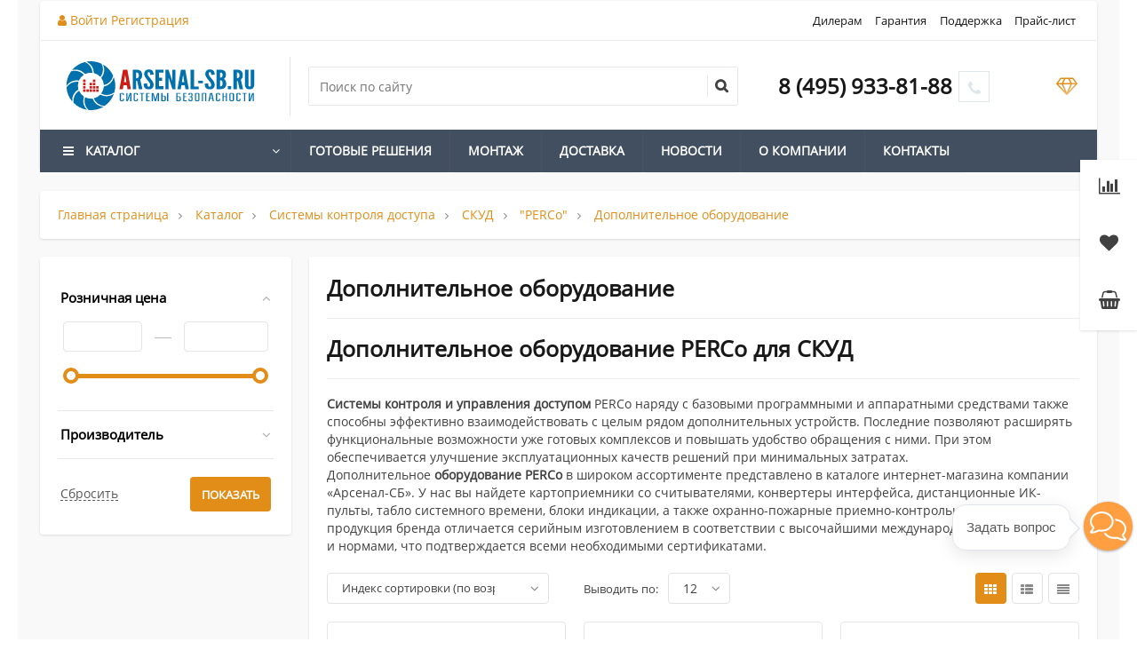

--- FILE ---
content_type: text/html; charset=UTF-8
request_url: https://arsenal-sb.ru/catalog/dopolnitelnoe-oborudovanie/
body_size: 57175
content:



















































































































































































<!--'start_frame_cache_region_controller'--><!--'end_frame_cache_region_controller'--><!DOCTYPE html>
<html itemscope itemtype="http://schema.org/WebPage" xml:lang="ru" lang="ru">
<head>
    <title>Дополнительное оборудование Perco - купить в интернет-магазине, цена в Москве</title>
<meta name="yandex-verification" content="4fe71ebea41c43c6" />
    <link href="https://fonts.googleapis.com/css?family=Roboto:300,300i,400,400i,700,700i&amp;subset=cyrillic,cyrillic-ext" rel="stylesheet">
    <meta name="viewport" content="width=device-width, initial-scale=1.0, maximum-scale=1.2">
    <meta http-equiv="Content-Type" content="text/html; charset=UTF-8" />
<meta name="keywords" content="оборудование, дополнительный, perco" />
<meta name="description" content="Вы можете приобрести дополнительное оборудование Perco в нашем интернет-магазине." />
<link href="/bitrix/js/main/core/css/core.min.css?17574250652854" type="text/css" rel="stylesheet" />

<script type="text/javascript" data-skip-moving="true">(function(w, d, n) {var cl = "bx-core";var ht = d.documentElement;var htc = ht ? ht.className : undefined;if (htc === undefined || htc.indexOf(cl) !== -1){return;}var ua = n.userAgent;if (/(iPad;)|(iPhone;)/i.test(ua)){cl += " bx-ios";}else if (/Android/i.test(ua)){cl += " bx-android";}cl += (/(ipad|iphone|android|mobile|touch)/i.test(ua) ? " bx-touch" : " bx-no-touch");cl += w.devicePixelRatio && w.devicePixelRatio >= 2? " bx-retina": " bx-no-retina";var ieVersion = -1;if (/AppleWebKit/.test(ua)){cl += " bx-chrome";}else if ((ieVersion = getIeVersion()) > 0){cl += " bx-ie bx-ie" + ieVersion;if (ieVersion > 7 && ieVersion < 10 && !isDoctype()){cl += " bx-quirks";}}else if (/Opera/.test(ua)){cl += " bx-opera";}else if (/Gecko/.test(ua)){cl += " bx-firefox";}if (/Macintosh/i.test(ua)){cl += " bx-mac";}ht.className = htc ? htc + " " + cl : cl;function isDoctype(){if (d.compatMode){return d.compatMode == "CSS1Compat";}return d.documentElement && d.documentElement.clientHeight;}function getIeVersion(){if (/Opera/i.test(ua) || /Webkit/i.test(ua) || /Firefox/i.test(ua) || /Chrome/i.test(ua)){return -1;}var rv = -1;if (!!(w.MSStream) && !(w.ActiveXObject) && ("ActiveXObject" in w)){rv = 11;}else if (!!d.documentMode && d.documentMode >= 10){rv = 10;}else if (!!d.documentMode && d.documentMode >= 9){rv = 9;}else if (d.attachEvent && !/Opera/.test(ua)){rv = 8;}if (rv == -1 || rv == 8){var re;if (n.appName == "Microsoft Internet Explorer"){re = new RegExp("MSIE ([0-9]+[\.0-9]*)");if (re.exec(ua) != null){rv = parseFloat(RegExp.$1);}}else if (n.appName == "Netscape"){rv = 11;re = new RegExp("Trident/.*rv:([0-9]+[\.0-9]*)");if (re.exec(ua) != null){rv = parseFloat(RegExp.$1);}}}return rv;}})(window, document, navigator);</script>


<link href="/bitrix/cache/css/s2/market2_v1/kernel_main/kernel_main_v1.css?1757445021213172" type="text/css"  rel="stylesheet" />
<link href="https://fonts.googleapis.com/css?family=Roboto:300,300i,400,400i,700,700i&amp;subset=cyrillic,cyrillic-ext" type="text/css"  rel="stylesheet" />
<link href="/bitrix/js/main/popup/dist/main.popup.bundle.min.css?175742507823459" type="text/css"  rel="stylesheet" />
<link href="/bitrix/cache/css/s2/market2_v1/page_a71ff1a8e0097977f7307e0a0791be52/page_a71ff1a8e0097977f7307e0a0791be52_v1.css?175744503278635" type="text/css"  rel="stylesheet" />
<link href="/bitrix/cache/css/s2/market2_v1/default_dc724de6832054258c82c8d817d8a06f/default_dc724de6832054258c82c8d817d8a06f_v1.css?17574450329308" type="text/css"  rel="stylesheet" />
<link href="/bitrix/cache/css/s2/market2_v1/template_92f9cf832bfa65e1300ba13d49682c9f/template_92f9cf832bfa65e1300ba13d49682c9f_v1.css?1757445032125965" type="text/css"  data-template-style="true" rel="stylesheet" />








    



<meta property="ya:interaction" content="XML_FORM" />
<meta property="ya:interaction:url" content="https://arsenal-sb.ru/catalog/dopolnitelnoe-oborudovanie/?mode=xml" />



												                    
                
                
    		<meta property="og:title" content="ООО "/>
		<meta property="og:description" content=""/>
		<meta property="og:image" content="arsenal-sb.ru">
		<meta property="og:type" content="website"/>
		<meta property="og:url" content= "arsenal-sb.ru" />
	</head>
<body class=" bootstrap_expansion " >
    <div id="panel"></div>

        <div itemscope itemtype="http://schema.org/Organization" style="visibility:none;">
      <meta itemprop="name" content="ООО ">
      <meta itemprop="logo" content="arsenal-sb.ru">
      <meta itemprop="telephone" content="84959338188">
      <meta itemprop="faxNumber" content="">
      <meta itemprop="email" content="info@arsenal-sb.ru">
      <meta itemprop="description" content="">
      <div itemprop="address" itemscope itemtype="http://schema.org/PostalAddress" style="visibility:none;">
          <meta itemprop="streetAddress" content="ул. Гостиничная, д. 5">
          <meta itemprop="postalCode" content="127106">
          <meta itemprop="addressLocality" content="Москва">
      </div>
    </div>
        <div class="bxr-full-width">
        <div class="container bxr-bg-container xl">
            <div class="row"><div class="col-xs-12">
                <!--'start_frame_cache_k7Xxik'--><!--'end_frame_cache_k7Xxik'-->            </div>
        </div></div>
    </div>

    <header class="bxr-full-width">
        <div class="hidden-md hidden-lg container bxr-bg-container xl">
            <div class="row bxr-b20">
                <div class="col-xs-12">
                     <div>
        <nav data-hoverClass="bxr-color" class="bxr-mobile-push-menu-v2 ">
                    <div class=" bxr-mobile-push-menu-top pull-right">
                <ul class="bxr-mobile-push-menu-button">
                                                                        <li class="bxr-bg-hover-flat bxr-mobile-menu-button-user" data-target=''>
                                <a href="/personal/profile/">
                                    <i class="fa fa-user fa-fw"></i>
                                </a>
                            </li>
                                            
                                            <li class="bxr-bg-hover-flat bxr-mobile-menu-button-contacts" data-target='contacts'><i class="fa fa-envelope fa-fw"></i></li>
                    
                                            <li class="bxr-bg-hover-flat bxr-mobile-menu-button-phone" data-target='phone'><i class="fa fa-phone fa-fw"></i></li>
                    
                                            <li class="bxr-bg-hover-flat bxr-mobile-menu-button-chart" data-target='chart'>
                                                            <a href="/catalog/compare.php">
                                    <i class="fa fa-bar-chart fa-fw"></i>
                                </a>
                                                    </li>
                    
                                            <li class="bxr-bg-hover-flat bxr-mobile-menu-button-heart" data-target='heart'>
                                                            <a href="/personal/favorites/">
                                    <i class="fa fa-heart-o fa-fw"></i>
                                </a>
                                                    </li>
                    
                                            <li class="bxr-bg-hover-flat bxr-mobile-menu-button-basket" data-target='basket'>
                                                            <a href="/personal/basket/">
                                    <i class="fa fa-shopping-basket fa-fw"></i>
                                </a>
                                                    </li>
                                    </ul>
            </div>
        
                    <div class=" bxr-mobile-push-menu-bottom">
                <ul class="bxr-mobile-push-menu-button">
                                            <li class="bxr-bg-hover-flat bxr-mobile-menu-button-menu" data-target='menu' data-show='N'><i class="fa fa-bars fa-fw"></i><span>Меню</span></li>
                    
                                            <li class="bxr-bg-hover-flat bxr-mobile-menu-button-search" data-target='search'><i class="fa fa-search fa-fw"></i>
                                                            <span>Поиск</span>
                                                    </li>
                                            
                                    </ul>
            </div>
            </nav>
    <div class="clearfix"></div>
            <nav class="bxr-mobile-push-menu">
            <div class="bxr-mobile-push-menu-content">
                <div id="bxr-mobile-menu-body">
                        <ul id="bxr-multilevel-menu" data-child="0">
                            <li class="title bxr-color">
                                Меню                                <span class="menu-arrow-top bxr-border-color"></span>
                            </li>
                                
                                
                                    <li class="parent" data-parent="0" data-child="0">
                                        Каталог <span class="direction fa fa-chevron-right"></span>
                                    </li>
                                    <li class="content-child" data-parent="0"  data-child="0"><ul>
                                        <li class="child bxr-color bxr-color-light-hover" data-parent="0">
                                                Назад <span class="direction fa fa-chevron-left"></span>
                                        </li>
                                        <li class="child-title">
                                            <a class="bxr-color-dark" href="/catalog/">Каталог</a>
                                            <span class="menu-arrow-top bxr-border-color-dark"></span>
                                        </li>
                                                                                            
                                
                                
                                    <li class="parent" data-parent="1" data-child="1">
                                        Видеонаблюдение (CCTV) <span class="direction fa fa-chevron-right"></span>
                                    </li>
                                    <li class="content-child" data-parent="1"  data-child="1"><ul>
                                        <li class="child bxr-color bxr-color-light-hover" data-parent="1">
                                                Назад <span class="direction fa fa-chevron-left"></span>
                                        </li>
                                        <li class="child-title">
                                            <a class="bxr-color-dark" href="/catalog/videonablyudenie-cctv/">Видеонаблюдение (CCTV)</a>
                                            <span class="menu-arrow-top bxr-border-color-dark"></span>
                                        </li>
                                                                                            
                                
                                                                    <li><a href="/catalog/ip-kamery-videonablyudeniya/" class="root-item">IP камеры видеонаблюдения</a></li>
                                                                                            
                                
                                                                    <li><a href="/catalog/ip-videoregistratory/" class="root-item">IP видеорегистраторы</a></li>
                                                                                            
                                
                                                                    <li><a href="/catalog/ahd-tvi-cvi-i-analogovye-kamery-videonablyudeniya/" class="root-item">AHD, TVI, CVI и аналоговые камеры видеонаблюдения</a></li>
                                                                                            
                                
                                                                    <li><a href="/catalog/videoregistratory-dvr/" class="root-item">Видеорегистраторы гибридные AHD/TVI/CVI/XVI/CVBS/IP</a></li>
                                                                                            
                                
                                                                    <li><a href="/catalog/teplovizory-i-ustroystva-izmereniya-temperatury-tela/" class="root-item">Тепловизоры и устройства измерения температуры тела</a></li>
                                                                                            
                                
                                                                    <li><a href="/catalog/komplekty-videonablyudeniya/" class="root-item">Комплекты видеонаблюдения</a></li>
                                                                                            
                                
                                                                    <li><a href="/catalog/zhestkie-diski-hdd/" class="root-item">Жесткие диски HDD</a></li>
                                                                                            
                                
                                                                    <li><a href="/catalog/mikrofony/" class="root-item">Микрофоны</a></li>
                                                                                            
                                
                                                                    <li><a href="/catalog/kabeli-i-konnektory/" class="root-item">Кабели и коннекторы</a></li>
                                                                                            
                                
                                                                    <li><a href="/catalog/bloki-pitaniya-i-akb/" class="root-item">Блоки питания и АКБ</a></li>
                                                                                            
                                
                                
                                    <li class="parent" data-parent="12" data-child="12">
                                        Дополнительное оборудование <span class="direction fa fa-chevron-right"></span>
                                    </li>
                                    <li class="content-child" data-parent="12"  data-child="12"><ul>
                                        <li class="child bxr-color bxr-color-light-hover" data-parent="12">
                                                Назад <span class="direction fa fa-chevron-left"></span>
                                        </li>
                                        <li class="child-title">
                                            <a class="bxr-color-dark" href="/catalog/dopolnitelnoe__oborudovanie/">Дополнительное оборудование</a>
                                            <span class="menu-arrow-top bxr-border-color-dark"></span>
                                        </li>
                                                                                            
                                
                                                                    <li><a href="/catalog/poe-kommutatory-i-usiliteli/" class="root-item">POE-коммутаторы и усилители</a></li>
                                                                                            
                                
                                                                    <li><a href="/catalog/peredacha-vga-hdmi-usb/" class="root-item">Передача VGA/HDMI/USB</a></li>
                                                                                            
                                
                                                                    <li><a href="/catalog/kontrol-kassovykh-operatsiy/" class="root-item">Контроль кассовых операций</a></li>
                                                                                            
                                
                                                                    <li><a href="/catalog/ik-podsvetka-prozhektory/" class="root-item">ИК-подсветка, прожекторы</a></li>
                                                                                            
                                
                                                                    <li><a href="/catalog/po-i-platy-videozakhvata/" class="root-item">ПО и платы видеозахвата</a></li>
                                                                                            
                                
                                
                                    <li class="parent" data-parent="18" data-child="18">
                                        Мониторы <span class="direction fa fa-chevron-right"></span>
                                    </li>
                                    <li class="content-child" data-parent="18"  data-child="18"><ul>
                                        <li class="child bxr-color bxr-color-light-hover" data-parent="18">
                                                Назад <span class="direction fa fa-chevron-left"></span>
                                        </li>
                                        <li class="child-title">
                                            <a class="bxr-color-dark" href="/catalog/monitory/">Мониторы</a>
                                            <span class="menu-arrow-top bxr-border-color-dark"></span>
                                        </li>
                                                                                            
                                
                                                                    <li><a href="/catalog/zhk-monitory/" class="root-item">ЖК-мониторы</a></li>
                                                                                            
                                                                        </ul></li>                                
                                
                                    <li class="parent" data-parent="20" data-child="20">
                                        Объективы <span class="direction fa fa-chevron-right"></span>
                                    </li>
                                    <li class="content-child" data-parent="20"  data-child="20"><ul>
                                        <li class="child bxr-color bxr-color-light-hover" data-parent="20">
                                                Назад <span class="direction fa fa-chevron-left"></span>
                                        </li>
                                        <li class="child-title">
                                            <a class="bxr-color-dark" href="/catalog/obektivy/">Объективы</a>
                                            <span class="menu-arrow-top bxr-border-color-dark"></span>
                                        </li>
                                                                                            
                                
                                                                    <li><a href="/catalog/variofokalnye-s-avtomaticheskoy-regulirovkoy-diafragmy/" class="root-item">Вариофокальные с автоматической регулировкой диафрагмы</a></li>
                                                                                            
                                
                                                                    <li><a href="/catalog/variofokalnye-s-ruchnoy-regulirovkoy-diafragmy/" class="root-item">Вариофокальные с ручной регулировкой диафрагмы</a></li>
                                                                                            
                                
                                                                    <li><a href="/catalog/s-fiksirovannoy-diafragmoy/" class="root-item">С фиксированной диафрагмой</a></li>
                                                                                            
                                                                        </ul></li>                                
                                                                    <li><a href="/catalog/kozhukhi-i-kronshteyny/" class="root-item">Кожухи и кронштейны</a></li>
                                                                                            
                                
                                                                    <li><a href="/catalog/shkafy/" class="root-item">Шкафы</a></li>
                                                                                            
                                
                                                                    <li><a href="/catalog/testery/" class="root-item">Тестеры</a></li>
                                                                                            
                                
                                                                    <li><a href="/catalog/aksessuary-dlya-videonablyudeniya/" class="root-item">Аксессуары для видеонаблюдения</a></li>
                                                                                            
                                                                        </ul></li>                                
                                                                    <li><a href="/catalog/rasprodazha/" class="root-item">Распродажа!</a></li>
                                                                                            
                                                                        </ul></li>                                
                                
                                    <li class="parent" data-parent="29" data-child="29">
                                        Домофоны <span class="direction fa fa-chevron-right"></span>
                                    </li>
                                    <li class="content-child" data-parent="29"  data-child="29"><ul>
                                        <li class="child bxr-color bxr-color-light-hover" data-parent="29">
                                                Назад <span class="direction fa fa-chevron-left"></span>
                                        </li>
                                        <li class="child-title">
                                            <a class="bxr-color-dark" href="/catalog/domofony/">Домофоны</a>
                                            <span class="menu-arrow-top bxr-border-color-dark"></span>
                                        </li>
                                                                                            
                                
                                
                                    <li class="parent" data-parent="30" data-child="30">
                                        Видеодомофоны <span class="direction fa fa-chevron-right"></span>
                                    </li>
                                    <li class="content-child" data-parent="30"  data-child="30"><ul>
                                        <li class="child bxr-color bxr-color-light-hover" data-parent="30">
                                                Назад <span class="direction fa fa-chevron-left"></span>
                                        </li>
                                        <li class="child-title">
                                            <a class="bxr-color-dark" href="/catalog/videodomofony/">Видеодомофоны</a>
                                            <span class="menu-arrow-top bxr-border-color-dark"></span>
                                        </li>
                                                                                            
                                
                                                                    <li><a href="/catalog/outside_panel_for_video_door_phones/" class="root-item">Вызывные панели для видеодомофонов</a></li>
                                                                                            
                                
                                                                    <li><a href="/catalog/monitory_videodomofonov/" class="root-item">Мониторы видеодомофонов</a></li>
                                                                                            
                                                                        </ul></li>                                
                                
                                    <li class="parent" data-parent="33" data-child="33">
                                        IP домофоны <span class="direction fa fa-chevron-right"></span>
                                    </li>
                                    <li class="content-child" data-parent="33"  data-child="33"><ul>
                                        <li class="child bxr-color bxr-color-light-hover" data-parent="33">
                                                Назад <span class="direction fa fa-chevron-left"></span>
                                        </li>
                                        <li class="child-title">
                                            <a class="bxr-color-dark" href="/catalog/ip-domofony/">IP домофоны</a>
                                            <span class="menu-arrow-top bxr-border-color-dark"></span>
                                        </li>
                                                                                            
                                
                                                                    <li><a href="/catalog/vyzyvnye-paneli-dlya-videodomofonov/" class="root-item">Вызывные панели для видеодомофонов</a></li>
                                                                                            
                                
                                                                    <li><a href="/catalog/monitory-videodomofonov/" class="root-item">Мониторы видеодомофонов</a></li>
                                                                                            
                                
                                                                    <li><a href="/catalog/komplekty-ip-videodomofonov/" class="root-item">Комплекты IP видеодомофонов</a></li>
                                                                                            
                                                                        </ul></li>                                
                                
                                    <li class="parent" data-parent="37" data-child="37">
                                        Аудиодомофоны <span class="direction fa fa-chevron-right"></span>
                                    </li>
                                    <li class="content-child" data-parent="37"  data-child="37"><ul>
                                        <li class="child bxr-color bxr-color-light-hover" data-parent="37">
                                                Назад <span class="direction fa fa-chevron-left"></span>
                                        </li>
                                        <li class="child-title">
                                            <a class="bxr-color-dark" href="/catalog/audiodomofony/">Аудиодомофоны</a>
                                            <span class="menu-arrow-top bxr-border-color-dark"></span>
                                        </li>
                                                                                            
                                
                                                                    <li><a href="/catalog/vyzyvnye-paneli-dlya-audiodomofonov/" class="root-item">Вызывные панели для аудиодомофонов</a></li>
                                                                                            
                                
                                                                    <li><a href="/catalog/trubki-audiodomofonov/" class="root-item">Трубки аудиодомофонов</a></li>
                                                                                            
                                                                        </ul></li>                                
                                                                    <li><a href="/catalog/peregovornye-ustroystva/" class="root-item">Переговорные устройства</a></li>
                                                                                            
                                                                        </ul></li>                                
                                
                                    <li class="parent" data-parent="41" data-child="41">
                                        Системы контроля доступа <span class="direction fa fa-chevron-right"></span>
                                    </li>
                                    <li class="content-child" data-parent="41"  data-child="41"><ul>
                                        <li class="child bxr-color bxr-color-light-hover" data-parent="41">
                                                Назад <span class="direction fa fa-chevron-left"></span>
                                        </li>
                                        <li class="child-title">
                                            <a class="bxr-color-dark" href="/catalog/sistemy-kontrolya-dostupa/">Системы контроля доступа</a>
                                            <span class="menu-arrow-top bxr-border-color-dark"></span>
                                        </li>
                                                                                            
                                
                                
                                    <li class="parent" data-parent="42" data-child="42">
                                        СКУД <span class="direction fa fa-chevron-right"></span>
                                    </li>
                                    <li class="content-child" data-parent="42"  data-child="42"><ul>
                                        <li class="child bxr-color bxr-color-light-hover" data-parent="42">
                                                Назад <span class="direction fa fa-chevron-left"></span>
                                        </li>
                                        <li class="child-title">
                                            <a class="bxr-color-dark" href="/catalog/skud/">СКУД</a>
                                            <span class="menu-arrow-top bxr-border-color-dark"></span>
                                        </li>
                                                                                            
                                
                                                                    <li><a href="/catalog/Hiwatch9637/" class="root-item">&quot;Hiwatch&quot;</a></li>
                                                                                            
                                
                                
                                    <li class="parent" data-parent="44" data-child="44">
                                        &quot;Parsec&quot; <span class="direction fa fa-chevron-right"></span>
                                    </li>
                                    <li class="content-child" data-parent="44"  data-child="44"><ul>
                                        <li class="child bxr-color bxr-color-light-hover" data-parent="44">
                                                Назад <span class="direction fa fa-chevron-left"></span>
                                        </li>
                                        <li class="child-title">
                                            <a class="bxr-color-dark" href="/catalog/parsec/">&quot;Parsec&quot;</a>
                                            <span class="menu-arrow-top bxr-border-color-dark"></span>
                                        </li>
                                                                                            
                                
                                                                    <li><a href="/catalog/schityvateli-proximity/" class="root-item">Считыватели Proximity</a></li>
                                                                                            
                                
                                                                    <li><a href="/catalog/schityvateli-mifare/" class="root-item">Считыватели Mifare</a></li>
                                                                                            
                                
                                                                    <li><a href="/catalog/avtonomnye-kontrollery/" class="root-item">Автономные контроллеры</a></li>
                                                                                            
                                
                                                                    <li><a href="/catalog/setevye-sistemy-kontrolya-dostupa/" class="root-item">Сетевые системы контроля доступа</a></li>
                                                                                            
                                
                                                                    <li><a href="/catalog/programmnoe-obespechenie/" class="root-item">Программное обеспечение</a></li>
                                                                                            
                                                                        </ul></li>                                
                                                                    <li><a href="/catalog/Dahua-Skud/" class="root-item">&quot;Dahua&quot;</a></li>
                                                                                            
                                
                                
                                    <li class="parent" data-parent="51" data-child="51">
                                        &quot;IronLogic&quot; <span class="direction fa fa-chevron-right"></span>
                                    </li>
                                    <li class="content-child" data-parent="51"  data-child="51"><ul>
                                        <li class="child bxr-color bxr-color-light-hover" data-parent="51">
                                                Назад <span class="direction fa fa-chevron-left"></span>
                                        </li>
                                        <li class="child-title">
                                            <a class="bxr-color-dark" href="/catalog/ironlogic/">&quot;IronLogic&quot;</a>
                                            <span class="menu-arrow-top bxr-border-color-dark"></span>
                                        </li>
                                                                                            
                                
                                                                    <li><a href="/catalog/rfid-zamki/" class="root-item">RFID замки</a></li>
                                                                                            
                                
                                                                    <li><a href="/catalog/kontrollery-avtonomnye/" class="root-item">Контроллеры автономные</a></li>
                                                                                            
                                
                                                                    <li><a href="/catalog/kontrollery-setevye/" class="root-item">Контроллеры сетевые</a></li>
                                                                                            
                                
                                                                    <li><a href="/catalog/schityvateli-Ironlogic/" class="root-item">Считыватели</a></li>
                                                                                            
                                
                                                                    <li><a href="/catalog/po-i-sdk/" class="root-item">ПО и SDK</a></li>
                                                                                            
                                
                                                                    <li><a href="/catalog/kartochki-brelki-braslety/" class="root-item">Карточки, брелки, браслеты</a></li>
                                                                                            
                                
                                                                    <li><a href="/catalog/drugie-izdeliya/" class="root-item">Другие изделия</a></li>
                                                                                            
                                                                        </ul></li>                                
                                
                                    <li class="parent" data-parent="59" data-child="59">
                                        &quot;PERCo&quot; <span class="direction fa fa-chevron-right"></span>
                                    </li>
                                    <li class="content-child" data-parent="59"  data-child="59"><ul>
                                        <li class="child bxr-color bxr-color-light-hover" data-parent="59">
                                                Назад <span class="direction fa fa-chevron-left"></span>
                                        </li>
                                        <li class="child-title">
                                            <a class="bxr-color-dark" href="/catalog/perco/">&quot;PERCo&quot;</a>
                                            <span class="menu-arrow-top bxr-border-color-dark"></span>
                                        </li>
                                                                                            
                                
                                                                    <li><a href="/catalog/kontrollery/" class="root-item">Контроллеры</a></li>
                                                                                            
                                
                                                                    <li><a href="/catalog/software_perco/" class="root-item">Программное обеспечение</a></li>
                                                                                            
                                
                                                                    <li><a href="/catalog/sistema-elektronnaya-prokhodnaya/" class="root-item">Система &quot;Электронная проходная&quot;</a></li>
                                                                                            
                                
                                                                    <li><a href="/catalog/turnikety/" class="root-item">Турникеты</a></li>
                                                                                            
                                
                                                                    <li><a href="/catalog/ograzhdeniya/" class="root-item">Ограждения</a></li>
                                                                                            
                                
                                                                    <li><a href="/catalog/kalitki/" class="root-item">Калитки</a></li>
                                                                                            
                                
                                                                    <li><a href="/catalog/sistema-kontrolya-dostupa-dlya-bankomatov-perco-s-800/" class="root-item">Система контроля доступа для банкоматов PERCo-S-800</a></li>
                                                                                            
                                
                                                                    <li><a href="/catalog/schityvateli-i-karty-dostupa/" class="root-item">Считыватели и карты доступа</a></li>
                                                                                            
                                
                                                                    <li><a href="/catalog/dopolnitelnoe-oborudovanie/" class="root-item-selected">Дополнительное оборудование</a></li>
                                                                                            
                                                                        </ul></li>                                
                                                                    <li><a href="/catalog/everaccess/" class="root-item">&quot;EverAccess&quot;</a></li>
                                                                                            
                                
                                                                    <li><a href="/catalog/vgl-patrul/" class="root-item">&quot;VGL Патруль&quot;</a></li>
                                                                                            
                                
                                
                                    <li class="parent" data-parent="71" data-child="71">
                                        &quot;iFLOW&quot; <span class="direction fa fa-chevron-right"></span>
                                    </li>
                                    <li class="content-child" data-parent="71"  data-child="71"><ul>
                                        <li class="child bxr-color bxr-color-light-hover" data-parent="71">
                                                Назад <span class="direction fa fa-chevron-left"></span>
                                        </li>
                                        <li class="child-title">
                                            <a class="bxr-color-dark" href="/catalog/iflow/">&quot;iFLOW&quot;</a>
                                            <span class="menu-arrow-top bxr-border-color-dark"></span>
                                        </li>
                                                                                            
                                
                                                                    <li><a href="/catalog/kontrollery-i-schityvateli/" class="root-item">Контроллеры</a></li>
                                                                                            
                                
                                                                    <li><a href="/catalog/schityvateli-kart/" class="root-item">Считыватели   </a></li>
                                                                                            
                                
                                                                    <li><a href="/catalog/terminaly-dostupa-faceflow/" class="root-item">Терминалы доступа FaceFlow</a></li>
                                                                                            
                                
                                                                    <li><a href="/catalog/terminaly-kontrolya-dostupa/" class="root-item">Терминалы контроля доступа</a></li>
                                                                                            
                                                                        </ul></li>                                
                                
                                    <li class="parent" data-parent="76" data-child="76">
                                        &quot;RUSGUARD&quot; <span class="direction fa fa-chevron-right"></span>
                                    </li>
                                    <li class="content-child" data-parent="76"  data-child="76"><ul>
                                        <li class="child bxr-color bxr-color-light-hover" data-parent="76">
                                                Назад <span class="direction fa fa-chevron-left"></span>
                                        </li>
                                        <li class="child-title">
                                            <a class="bxr-color-dark" href="/catalog/-rusguard/">&quot;RUSGUARD&quot;</a>
                                            <span class="menu-arrow-top bxr-border-color-dark"></span>
                                        </li>
                                                                                            
                                
                                                                    <li><a href="/catalog/dopolnitelnoe-oborudovanie-dlya-skud/" class="root-item">Дополнительное оборудование для СКУД</a></li>
                                                                                            
                                
                                                                    <li><a href="/catalog/.kontrollery/" class="root-item">Контроллеры</a></li>
                                                                                            
                                
                                                                    <li><a href="/catalog/kontrol-proezda-transporta/" class="root-item">Контроль проезда транспорта</a></li>
                                                                                            
                                
                                                                    <li><a href="/catalog/-programmnoe-obespechenie/" class="root-item">Программное обеспечение</a></li>
                                                                                            
                                
                                                                    <li><a href="/catalog/-schityvateli/" class="root-item">Считыватели</a></li>
                                                                                            
                                
                                                                    <li><a href="/catalog/terminaly-raspoznavaniya-lits/" class="root-item">Терминалы распознавания лиц</a></li>
                                                                                            
                                
                                                                    <li><a href="/catalog/elektronnye-zamki/" class="root-item">Электронные замки</a></li>
                                                                                            
                                                                        </ul></li>                                
                                
                                    <li class="parent" data-parent="84" data-child="84">
                                        &quot;Smartec&quot; <span class="direction fa fa-chevron-right"></span>
                                    </li>
                                    <li class="content-child" data-parent="84"  data-child="84"><ul>
                                        <li class="child bxr-color bxr-color-light-hover" data-parent="84">
                                                Назад <span class="direction fa fa-chevron-left"></span>
                                        </li>
                                        <li class="child-title">
                                            <a class="bxr-color-dark" href="/catalog/%22smartec%22/">&quot;Smartec&quot;</a>
                                            <span class="menu-arrow-top bxr-border-color-dark"></span>
                                        </li>
                                                                                            
                                
                                                                    <li><a href="/catalog/-kontrollery/" class="root-item">...Контроллеры</a></li>
                                                                                            
                                
                                                                    <li><a href="/catalog/schityvateli/" class="root-item">Считыватели</a></li>
                                                                                            
                                
                                                                    <li><a href="/catalog/turnikety-i-stoyki/" class="root-item">турникеты и стойки</a></li>
                                                                                            
                                                                        </ul></li></ul></li>                                
                                
                                    <li class="parent" data-parent="88" data-child="88">
                                        Замки и доводчики для СКУД <span class="direction fa fa-chevron-right"></span>
                                    </li>
                                    <li class="content-child" data-parent="88"  data-child="88"><ul>
                                        <li class="child bxr-color bxr-color-light-hover" data-parent="88">
                                                Назад <span class="direction fa fa-chevron-left"></span>
                                        </li>
                                        <li class="child-title">
                                            <a class="bxr-color-dark" href="/catalog/zamki-i-dovodchiki-dlya-skud/">Замки и доводчики для СКУД</a>
                                            <span class="menu-arrow-top bxr-border-color-dark"></span>
                                        </li>
                                                                                            
                                
                                                                    <li><a href="/catalog/elektromekhanicheskie-zamki/" class="root-item">Электромеханические замки</a></li>
                                                                                            
                                
                                                                    <li><a href="/catalog/elektromagnitnye-zamki/" class="root-item">Электромагнитные замки</a></li>
                                                                                            
                                
                                                                    <li><a href="/catalog/aksessuary-dlya-zamkov/" class="root-item">Аксессуары для замков</a></li>
                                                                                            
                                
                                                                    <li><a href="/catalog/dovodchiki-dlya-dverey/" class="root-item">Доводчики для дверей</a></li>
                                                                                            
                                                                        </ul></li>                                
                                
                                    <li class="parent" data-parent="93" data-child="93">
                                        Шлагбаумы, ворота <span class="direction fa fa-chevron-right"></span>
                                    </li>
                                    <li class="content-child" data-parent="93"  data-child="93"><ul>
                                        <li class="child bxr-color bxr-color-light-hover" data-parent="93">
                                                Назад <span class="direction fa fa-chevron-left"></span>
                                        </li>
                                        <li class="child-title">
                                            <a class="bxr-color-dark" href="/catalog/shlagbaumy-vorota/">Шлагбаумы, ворота</a>
                                            <span class="menu-arrow-top bxr-border-color-dark"></span>
                                        </li>
                                                                                            
                                
                                                                    <li><a href="/catalog/finished_kits_for_swing_gates/" class="root-item">Готовые комплекты</a></li>
                                                                                            
                                
                                
                                    <li class="parent" data-parent="95" data-child="95">
                                        Для шлагбаумов <span class="direction fa fa-chevron-right"></span>
                                    </li>
                                    <li class="content-child" data-parent="95"  data-child="95"><ul>
                                        <li class="child bxr-color bxr-color-light-hover" data-parent="95">
                                                Назад <span class="direction fa fa-chevron-left"></span>
                                        </li>
                                        <li class="child-title">
                                            <a class="bxr-color-dark" href="/catalog/dlya-shlagbaumov/">Для шлагбаумов</a>
                                            <span class="menu-arrow-top bxr-border-color-dark"></span>
                                        </li>
                                                                                            
                                
                                                                    <li><a href="/catalog/radioupravlenie/" class="root-item">Радиоуправление</a></li>
                                                                                            
                                
                                                                    <li><a href="/catalog/aksessuary/" class="root-item">Аксессуары</a></li>
                                                                                            
                                
                                                                    <li><a href="/catalog/rezervnoe-pitanie/" class="root-item">Резервное питание</a></li>
                                                                                            
                                                                        </ul></li>                                
                                                                    <li><a href="/catalog/privody-dlya-raspashnykh-vorot/" class="root-item">Приводы для распашных ворот</a></li>
                                                                                            
                                
                                                                    <li><a href="/catalog/privody-dlya-otkatnykh-vorot/" class="root-item">Приводы для откатных ворот</a></li>
                                                                                            
                                                                        </ul></li></ul></li>                                
                                
                                    <li class="parent" data-parent="101" data-child="101">
                                        Охранные сигнализации <span class="direction fa fa-chevron-right"></span>
                                    </li>
                                    <li class="content-child" data-parent="101"  data-child="101"><ul>
                                        <li class="child bxr-color bxr-color-light-hover" data-parent="101">
                                                Назад <span class="direction fa fa-chevron-left"></span>
                                        </li>
                                        <li class="child-title">
                                            <a class="bxr-color-dark" href="/catalog/okhrannye-signalizatsii/">Охранные сигнализации</a>
                                            <span class="menu-arrow-top bxr-border-color-dark"></span>
                                        </li>
                                                                                            
                                
                                
                                    <li class="parent" data-parent="102" data-child="102">
                                        Беспроводные GSM  сигнализации <span class="direction fa fa-chevron-right"></span>
                                    </li>
                                    <li class="content-child" data-parent="102"  data-child="102"><ul>
                                        <li class="child bxr-color bxr-color-light-hover" data-parent="102">
                                                Назад <span class="direction fa fa-chevron-left"></span>
                                        </li>
                                        <li class="child-title">
                                            <a class="bxr-color-dark" href="/catalog/besprovodnye-gsm-signalizatsii/">Беспроводные GSM  сигнализации</a>
                                            <span class="menu-arrow-top bxr-border-color-dark"></span>
                                        </li>
                                                                                            
                                
                                
                                    <li class="parent" data-parent="103" data-child="103">
                                        Оборудование ОПС &quot;JABLOTRON&quot; <span class="direction fa fa-chevron-right"></span>
                                    </li>
                                    <li class="content-child" data-parent="103"  data-child="103"><ul>
                                        <li class="child bxr-color bxr-color-light-hover" data-parent="103">
                                                Назад <span class="direction fa fa-chevron-left"></span>
                                        </li>
                                        <li class="child-title">
                                            <a class="bxr-color-dark" href="/catalog/oborudovanie-ops-jablotron/">Оборудование ОПС &quot;JABLOTRON&quot;</a>
                                            <span class="menu-arrow-top bxr-border-color-dark"></span>
                                        </li>
                                                                                            
                                
                                                                    <li><a href="/catalog/gotovye-komplekty/" class="root-item">Готовые комплекты</a></li>
                                                                                            
                                
                                                                    <li><a href="/catalog/priemno-kontrolnye-pribory/" class="root-item">Приемно-контрольные приборы</a></li>
                                                                                            
                                
                                                                    <li><a href="/catalog/kommunikatory-i-dozvanivateli/" class="root-item">Коммуникаторы и дозваниватели</a></li>
                                                                                            
                                
                                                                    <li><a href="/catalog/moduli-i-pulty/" class="root-item">Модули и пульты</a></li>
                                                                                            
                                
                                                                    <li><a href="/catalog/opoveshchateli/" class="root-item">Оповещатели</a></li>
                                                                                            
                                
                                                                    <li><a href="/catalog/termostaty/" class="root-item">Термостаты</a></li>
                                                                                            
                                
                                                                    <li><a href="/catalog/stantsii-monitoringa/" class="root-item">Станции мониторинга</a></li>
                                                                                            
                                
                                                                    <li><a href="/catalog/dopolnitelnoe_oborudovanie/" class="root-item">Дополнительное оборудование</a></li>
                                                                                            
                                
                                                                    <li><a href="/catalog/passivnye-ik-izveshchateli/" class="root-item">Пассивные ИК извещатели</a></li>
                                                                                            
                                
                                                                    <li><a href="/catalog/sovmeshchennye-izveshchateli/" class="root-item">Совмещенные извещатели</a></li>
                                                                                            
                                
                                                                    <li><a href="/catalog/izveshchateli-razbitiya-stekla/" class="root-item">Извещатели разбития стекла</a></li>
                                                                                            
                                
                                                                    <li><a href="/catalog/izveshchateli-utechki-gaza/" class="root-item">Извещатели утечки газа</a></li>
                                                                                            
                                
                                                                    <li><a href="/catalog/izveshchateli-protechki-vody/" class="root-item">Извещатели протечки воды </a></li>
                                                                                            
                                
                                                                    <li><a href="/catalog/prochee/" class="root-item">Прочее</a></li>
                                                                                            
                                
                                                                    <li><a href="/catalog/besprovodnye-magnito-kontaktnye-izveshchateli/" class="root-item">Беспроводные магнито-контактные извещатели</a></li>
                                                                                            
                                
                                                                    <li><a href="/catalog/besprovodnye-ik-izveshchateli/" class="root-item">Беспроводные ИК извещатели</a></li>
                                                                                            
                                
                                                                    <li><a href="/catalog/besprovodnye-izveshchateli-razbitiya-stekla/" class="root-item">Беспроводные извещатели разбития стекла</a></li>
                                                                                            
                                
                                                                    <li><a href="/catalog/besprovodnye-dymovye-pozharnye-izveshchateli/" class="root-item">Беспроводные дымовые пожарные извещатели</a></li>
                                                                                            
                                
                                                                    <li><a href="/catalog/besprovodnye-ulichnye-izveshchateli/" class="root-item">Беспроводные уличные извещатели</a></li>
                                                                                            
                                
                                                                    <li><a href="/catalog/besprovodnye-sovmeshchennye-izveshchateli/" class="root-item">Беспроводные совмещенные извещатели</a></li>
                                                                                            
                                
                                                                    <li><a href="/catalog/besprovodnye-izveshchateli-utechki-gaza/" class="root-item">Беспроводные извещатели утечки газа</a></li>
                                                                                            
                                
                                                                    <li><a href="/catalog/besprovodnye-izveshchateli-drugikh-tipov/" class="root-item">Беспроводные извещатели других типов</a></li>
                                                                                            
                                
                                                                    <li><a href="/catalog/besprovodnye-brelki-upravleniya/" class="root-item">Беспроводные брелки управления</a></li>
                                                                                            
                                
                                                                    <li><a href="/catalog/besprovodnye-knopki-paniki/" class="root-item">Беспроводные кнопки паники</a></li>
                                                                                            
                                
                                                                    <li><a href="/catalog/peredatchiki/" class="root-item">Передатчики</a></li>
                                                                                            
                                
                                                                    <li><a href="/catalog/besprovodnye-opoveshchateli/" class="root-item">Беспроводные оповещатели</a></li>
                                                                                            
                                
                                                                    <li><a href="/catalog/dopolnitelnoe-oborudovanie-dlya-izveshchateley/" class="root-item">Дополнительное оборудование для извещателей</a></li>
                                                                                            
                                
                                                                    <li><a href="/catalog/identifikatory-dostupa-karty-zhetony-brelki/" class="root-item">Идентификаторы доступа (карты, жетоны, брелки)</a></li>
                                                                                            
                                                                        </ul></li>                                
                                                                    <li><a href="/catalog/gsm-signalizatsii/" class="root-item">GSM-сигнализации</a></li>
                                                                                            
                                                                        </ul></li>                                
                                
                                    <li class="parent" data-parent="133" data-child="133">
                                        Охранные извещатели <span class="direction fa fa-chevron-right"></span>
                                    </li>
                                    <li class="content-child" data-parent="133"  data-child="133"><ul>
                                        <li class="child bxr-color bxr-color-light-hover" data-parent="133">
                                                Назад <span class="direction fa fa-chevron-left"></span>
                                        </li>
                                        <li class="child-title">
                                            <a class="bxr-color-dark" href="/catalog/okhrannye-izveshchateli/">Охранные извещатели</a>
                                            <span class="menu-arrow-top bxr-border-color-dark"></span>
                                        </li>
                                                                                            
                                
                                                                    <li><a href="/catalog/passivnye-ik-izveshchateli-dlya-pomeshcheniy/" class="root-item">Пассивные ИК извещатели для помещений</a></li>
                                                                                            
                                
                                                                    <li><a href="/catalog/passivnye-ulichnye-ik-izveshchateli/" class="root-item">Пассивные уличные ИК извещатели</a></li>
                                                                                            
                                
                                                                    <li><a href="/catalog/aksessuary-dlya-passivnykh-ik-izveshchateley/" class="root-item">Аксессуары для пассивных ИК извещателей</a></li>
                                                                                            
                                
                                                                    <li><a href="/catalog/aktivnye-ik-izveshchateli/" class="root-item">Активные ИК извещатели</a></li>
                                                                                            
                                
                                                                    <li><a href="/catalog/aksessuary-dlya-aktivnykh-ik-izveshchateley/" class="root-item">Аксессуары для активных ИК извещателей</a></li>
                                                                                            
                                
                                                                    <li><a href="/catalog/besprovodnaya-signalizatsiya/" class="root-item">Беспроводная сигнализация</a></li>
                                                                                            
                                                                        </ul></li></ul></li>                                
                                
                                    <li class="parent" data-parent="140" data-child="140">
                                        IP Системы громкоговорящей связи и экстренного оповещения <span class="direction fa fa-chevron-right"></span>
                                    </li>
                                    <li class="content-child" data-parent="140"  data-child="140"><ul>
                                        <li class="child bxr-color bxr-color-light-hover" data-parent="140">
                                                Назад <span class="direction fa fa-chevron-left"></span>
                                        </li>
                                        <li class="child-title">
                                            <a class="bxr-color-dark" href="/catalog/ip-sistemy-gromkogovoryashchey-svyazi-i-ekstrennogo-opoveshcheniya/">IP Системы громкоговорящей связи и экстренного оповещения</a>
                                            <span class="menu-arrow-top bxr-border-color-dark"></span>
                                        </li>
                                                                                            
                                
                                                                    <li><a href="/catalog/nastennye-ip-gromkogovoriteli/" class="root-item">IP громкоговорители</a></li>
                                                                                            
                                
                                                                    <li><a href="/catalog/peregovornye-ustroystva-gromkoy-svyazi-peregovornye-paneli/" class="root-item">Колонны экстренного вызова, переговорные устройства</a></li>
                                                                                            
                                
                                                                    <li><a href="/catalog/servery-opoveshcheniya/" class="root-item">Системное оборудование для систем оповещения</a></li>
                                                                                            
                                                                        </ul></li>                                
                                                                    <li><a href="/catalog/snyato-s-proizvodstva-ne-publikovat/" class="root-item">Снято с производства (не публиковать)</a></li>
                                                                                            
                                                                        </ul></li>                                
                                                                    <li><a href="/kompleksnye-resheniya/" class="root-item">Готовые решения</a></li>
                                                                                            
                                
                                                                    <li><a href="/montazh-videonablyudeniya/" class="root-item">Монтаж</a></li>
                                                                                            
                                
                                                                    <li><a href="/dostavka/" class="root-item">Доставка</a></li>
                                                                                            
                                
                                                                    <li><a href="/news/" class="root-item">Новости</a></li>
                                                                                            
                                
                                                                    <li><a href="/about/" class="root-item">О Компании</a></li>
                                                                                            
                                
                                                                    <li><a href="/contacts/" class="root-item">Контакты</a></li>
                                                                                            
                                                    </ul>
                </div>
            </div>
        </nav>
        <div class="clearfix"></div>
                <div class="hidden-md hidden-lg">        
            <div class="col-xs-12">
                                        <div id="bxr-mobile-search" class="bxr-mobile-slide row">
                            <div class="col-xs-12 bxr-p20">
                                <div id="title-search-mobile" class="bx-searchtitle">
	<form action="/catalog/">
		<div class="bx-input-group">
                    <input id="title-search-input-mobile" type="text" name="q" value="" autocomplete="off" class="bx-form-control" placeholder="Поиск по сайту"/>
			<span class="bxr-input-group-btn">
				<button class="btn bxr-btn-default fa fa-search" type="submit" name="s"></button>
			</span>
		</div>
	</form>
</div>


                            </div>
                        </div>
                                                    <div id="bxr-mobile-phone" class="bxr-mobile-slide row">
                        <div class="col-xs-12 bxr-p20">
                            <div class="bxr-mobile-contact-form bxr-b20">
    <table class="bxr-w100">
        <tbody>
            <tr>
                <td>
                    <b>Москва и область</b>
                </td>
                <td class="text-right">
                   <a href="tel:84959338188">8 (495) 933-81-88</a>
                </td>
            </tr>
            <tr>
                <td>
                    <b>Россия (бесплатный)</b>
                </td>
                <td class="text-right">
                   <a href="tel:88006008188">8 (800) 600-81-88</a>
                </td>
            </tr>
        </tbody>
    </table>
</div>
<div class="bxr-mobile-contact-form bxr-built-in-form">
        <h2>Заявка на звонок</h2>
         
<div id='ajaxFormContainer_31_1'>
	<div class='bxr-form-body-container'>
<form id="iblockForm31_1" class='bxr-form-body' name="iblock_add" action="/bitrix/components/bxready.market2/form.iblock/ajax/form.php" method="post" enctype="multipart/form-data">
	<input type="hidden" name="FORM_ID" value="31_1"/>
			<input type="hidden" name="TARGET_URL" value="/bitrix/components/bxready.market2/form.iblock/ajax/form.php"/>
		<input type="hidden" name="sessid" id="sessid" value="dd95da5dd57a1af39f0aaff8d731b292" />						                                                                                                                            <span class="bxr-pr-name">Имя</span> <span class="starrequired">*</span>                                        						                                                                
                                                                                                                                    <input class="form-control" type="text" name="PROPERTY[356][0]" value="" data-code="NAME"/>
                                                                                                                                            
                                                                                                                                                                                                    			                                                                                                                            <span class="bxr-pr-name">Телефон</span>                                        						                                                                
                                                                                                                                    <input class="form-control" type="text" name="PROPERTY[357][0]" value="" data-code="PHONE"/>
                                                                                                                                            
                                                                                                                                                                                                    			                                                                                                                            <span class="bxr-pr-name">Комментарий</span>                                        						                                                                
                                                                                                                                    <input class="form-control" type="text" name="PROPERTY[358][0]" value="" data-code="COMMENT"/>
                                                                                                                                            
                                                                                                                                                                                                    			
                        <!--'start_frame_cache_Qj1wMi'-->                                                                
			                        <!--'end_frame_cache_Qj1wMi'-->            
						<div class="bxr-button-group text-left">


	<button onclick="BXReady.Market.formRefresh('31_1');return false;" class="bxr-color bxr-color-button" id="submitForm_31_1">
					<span class="fa fa-phone"></span>
				Позвоните мне	</button>


			</div>
</form></div>
</div>

</div><br>                        </div>
                    </div>
                                                    <div id="bxr-mobile-contacts" class="bxr-mobile-slide row">
                        <div class="col-xs-12 bxr-p20">
                            <div class="bxr-mobile-contact-form bxr-b20">
	<table class="bxr-w100">
	<tbody>
	<tr>
		<td>
 <b>Адрес</b>
		</td>
		<td class="text-right">
 <a href="/contacts/">127422, г.Москва,
ул.Тимирязевская 1</a>
		</td>
	</tr>
	<tr>
		<td>
 <b>График работы</b>
		</td>
		<td class="text-right">
			 Пн-Пт с 9.00 до 19.00
		</td>
	</tr>
	</tbody>
	</table>
</div>
<div class="bxr-mobile-contact-form bxr-built-in-form">
	<h2>Задать вопрос</h2>
	 
<div id='ajaxFormContainer_29_2'>
	<div class='bxr-form-body-container'>
<form id="iblockForm29_2" class='bxr-form-body' name="iblock_add" action="/bitrix/components/bxready.market2/form.iblock/ajax/form.php" method="post" enctype="multipart/form-data">
	<input type="hidden" name="FORM_ID" value="29_2"/>
			<input type="hidden" name="TARGET_URL" value="/bitrix/components/bxready.market2/form.iblock/ajax/form.php"/>
		<input type="hidden" name="sessid" id="sessid_1" value="dd95da5dd57a1af39f0aaff8d731b292" />						                                                                                                                            <span class="bxr-pr-name">Ваше имя</span> <span class="starrequired">*</span>                                        						                                                                
                                                                                                                                    <input class="form-control" type="text" name="PROPERTY[343][0]" value="" data-code="FIO"/>
                                                                                                                                            
                                                                                                                                                                                                    			                                                                                                                            <span class="bxr-pr-name">Ваш email</span> <span class="starrequired">*</span>                                        						                                                                
                                                                                                                                    <input class="form-control" type="text" name="PROPERTY[344][0]" value="" data-code="EMAIL"/>
                                                                                                                                            
                                                                                                                                                                                                    			                                                                                                                            <span class="bxr-pr-name">Телефон для связи</span>                                        						                                                                
                                                                                                                                    <input class="form-control" type="text" name="PROPERTY[345][0]" value="" data-code="PHONE"/>
                                                                                                                                            
                                                                                                                                                                                                    			                                                                                                                            <span class="bxr-pr-name">Ваш вопрос, предложение</span> <span class="starrequired">*</span>                                        						                                                    <textarea class="form-control" cols="30" rows="5" name="PROPERTY[346][0]"></textarea>
											
                        <!--'start_frame_cache_8BXwKt'-->                                                                
			                        <!--'end_frame_cache_8BXwKt'-->            
						<div class="bxr-button-group text-left">


	<button onclick="BXReady.Market.formRefresh('29_2');return false;" class="bxr-color bxr-color-button" id="submitForm_29_2">
					<span class="fa fa-phone"></span>
				Написать сообщение	</button>


			</div>
</form></div>
</div>

</div>
<br>                        </div>
                    </div>
                                                    <div id="bxr-mobile-auth-data" class="bxr-mobile-slide row">
                        <div class="col-xs-12 bxr-p20">
                            <div class="bxr-profile">
                                <a href="/personal/profile/">
                                    <i class="fa fa-user"></i> Личный кабинет                                </a>
                                <a href="/?logout=yes">
                                    <i class="fa fa-sign-out"></i> Выход                                </a>
                            </div>
                        </div>
                    </div>
                                            </div>
        </div>
        <div class="clearfix"></div>
    
</div>                </div>
            </div>
        </div>
        <div class="container bxr-bg-container xl">
            <div class="row bxr-b20">
                <div class="col-xs-12">
                    <div class="bxr-header-panel bxr-header-panel-v1">
    <div class="bxr-top-panel-header-container">
        <div class="bxr-upper-part bxr-cloud-all bxr-cloud-all-br3-not bxr-cloud-all-br4-not">
    <div class="row">
        <div class="col-xs-3">
            <div class="inline-block bxr-login-container">
                <!--'start_frame_cache_bxr_login_frame'-->                <div class="bx_login_block bxr-font-color">
    <span id="login-line" class="fa fa-user"></span>
				<a class="bx_login_top_inline_link" href="javascript:void(0)" onclick="openAuthorizePopup()">Войти</a>
						<a class="bx_login_top_inline_link" href="/auth/?register=yes&amp;backurl=%2Fcatalog%2Fdopolnitelnoe-oborudovanie%2F" >Регистрация</a>
			</div>
	<div id="bx_auth_popup_form" style="display:none;" class="bx_login_popup_form">
	<div class="login_page action-form-t bxr-form-body-container">
	
	<form name="system_auth_formPqgS8z" method="post" target="_top" action="/auth/" class="bx_auth_form">
		<input type="hidden" name="AUTH_FORM" value="Y" />
		<input type="hidden" name="TYPE" value="AUTH" />
				<input type="hidden" name="backurl" value="/catalog/dopolnitelnoe-oborudovanie/" />
				
		<input placeholder="Логин" class="input_text_style form-control" type="text" name="USER_LOGIN" maxlength="255" value="" />
		<input placeholder="Пароль" class="input_text_style form-control" type="password" name="USER_PASSWORD" maxlength="255" />

				<div class="clear"></div>
		<div class="containter">
			<div class="bxr-checkbox">
				   
                                    <input type="checkbox" name="USER_REMEMBER" value="Y" id="USER_REMEMBER" checked>
                                    <label class="bxr-label" for="USER_REMEMBER">Запомнить меня</label>  
							</div>
                        <div class="bxr-m20">
                            <input type="submit" name="Login" class="bxr-color-button  bxr-corns" value="Войти" />
                                                        <!--noindex--><span class="login-link">
                                    <a href="/auth/?register=yes&amp;amp;backurl=%2Fcatalog%2Fdopolnitelnoe-oborudovanie%2F" rel="nofollow">Регистрация</a> /
                                    <a href="/auth?forgot_password=yes" rel="nofollow">Забыли пароль?</a>
                                </span><!--/noindex-->
                               
			</div>
			<div class="clear"></div>
		</div>
	</form>
		</div>


	</div>

	
                <!--'end_frame_cache_bxr_login_frame'-->            </div>
        </div>
        <div class="col-xs-9 text-right">
            <div id="top-panel-menu-link" >
                        <ul class="bxr-topline-menu">
                                            <li class="">
                        <a href="/dealer/" class=" bxr-font-color-hover bxr-font-color">Дилерам</a>
                    </li>
		                                
                                                        <li class="">
                        <a href="/garantii/" class=" bxr-font-color-hover bxr-font-color">Гарантия</a>
                    </li>
		                                
                                                        <li class="">
                        <a href="/support/" class=" bxr-font-color-hover bxr-font-color">Поддержка</a>
                    </li>
		                                
                                                        <li class="">
                        <a href="/upload/price/provision_price.xlsx" class=" bxr-font-color-hover bxr-font-color">Прайс-лист</a>
                    </li>
		                                
                                        
                            
                    
    </ul>
    <div class="clearfix"></div>
            </div>
            <div id="top-panel-region-link" >
                            </div>
        </div>
    </div>
</div>
    </div>
    <div class="bxr-lower-part container-fluid bxr-cloud-all bxr-cloud-all-br1-not bxr-cloud-all-br2-not bxr-cloud-all-br4-not bxr-cloud-all-br3-not">
        <div class="row">
            <div class="col-xl-2 bxr-show-left-menu-conteiner col-md-3 col-sm-4 col-xs-12 bxr-element-row-middle">
                <div class="bxr-logo-top-panel bxr-element-col-middle">
                    <a href="/" class="bxr-logo"> <img alt="ARSENAL-SB.RU - логотип" src="/images/sblogo112.svg" style="padding-right:30px" title="ARSENAL-SB.RU"> </a>                                    </div>
                            </div>
            <div class="col-xl-7 col-lg-5 col-xs-8 bxr-element-row-middle hidden-sm hidden-xs">
                <div id="search_title_container" class="bxr-element-col-middle"><div>
                    <div id="title-search-in-top" class="bx-searchtitle">
	<form action="/catalog/">
		<div class="bx-input-group">
                    <input id="title-search-input-in-top" type="text" name="q" value="" autocomplete="off" class="bx-form-control" placeholder="Поиск по сайту"/>
			<span class="bxr-input-group-btn">
				<button class="btn bxr-btn-default fa fa-search" type="submit" name="s"></button>
			</span>
		</div>
	</form>
</div>


                </div></div>
            </div>
            <div class="col-xl-2 visible-xl-table hidden-md col-md-3 col-xs-8 hidden-xs bxr-element-row-middle">
                <div class="bxr-element-col-middle text-right bxr-phone-container ">
                    <ul class="bxr-phone-block phone-big">
    <li>
        <div><a href="tel:84959338188"><i class="fa fa-phone bxr-bg-hover-light-flat"></i><b>8 (495) 933-81-88</b><i class="fa fa-angle-down"></i></a></div>
<ul>
    <li><div><i class="fa fa-clock-o"></i>9:00-19:00<br><small class="text-muted">Сб-Вс выходной</small></div></li>
    <li><a href="tel:88006008188"><i class="fa fa-phone"></i><b>8 (800) 600-81-88</b><br><small class="text-muted">Регионы</small></a></li>
    <li class="bxr-children-color"><a class="open-answer-form" data-toggle="modal" data-target="#bxr-phone-popup"><b>Заказать звонок</b></a></li>
</ul>    </li>
</ul>
                </div>
            </div>            
            <div class="col-xl-1 bxr-rpbtn-margin-min col-sm-1 bxr-rpbtn-margin-min col-xs-1 bxr-rpbtn-margin-min bxr-element-row-middle hidden-sm hidden-xs">
                <div id="basket_container" class="bxr-element-col-middle bxr-basket-container"><div> 
                    <div class="bxr-rpbtn-container">
                        <a href="#" class="login-line bxr-frame-btn">
                            <i class="fa fa-user-o"></i>
                        </a>
                    </div>
                        
                    <!--noindex-->                    
                                            <div class="bxr-rpbtn-container ">
                            <a class="bxr-right-panel-btn-on-top animation" data-state="minimized">
                                <i class="fa fa-diamond" aria-hidden="true"></i>
                            </a>
                        </div>
                                        <!--/noindex-->
                    
                    <!--'start_frame_cache_bxr_small_basket'-->                    
<div class="bxr-basket-fixed">
            <div id="bxr-basket-row" class="basket-body-table-row bxr-basket-row-top">
                            <div  class='bxr-bg-hover-flat'  >
                    		<a href="javascript:void(0)" class="bxr-basket-indicator compare-button-group bxr-font-hover-light bxr-compare-label" id="bxr-counter-compare"  data-child="bxr-compare-body" title="Сравнение">
    <i class="fa fa-bar-chart"></i>
    </a>
    <div id="bxr-compare-body" class="basket-body-container"  data-group="basket-group">
        <div id="bxr-compare-jdata" style="display: none">null</div>
                    <p class="bxr-helper bg-info">Выберите в каталоге товары и воспользуйтесь опцией добавить к сравнению</p>
            </div>
                </div>
                
                        <div  class='bxr-bg-hover-flat'  >
                <a href="javascript:void(0);" data-group="basket-group" class="bxr-basket-indicator bxr-indicator-favor bxr-font-hover-light"  data-child="bxr-favor-body" 
                    title="Избранное">
                        	<i class="fa fa-heart"></i>
                        </a>
            
    
    <div id="bxr-favor-body" class="basket-body-container" data-group="basket-group" data-state="hide">
            <p class="bxr-helper bg-info">
        Список избранного пуст    </p>
    </div>

                   
            </div>
                

            <div  class='bxr-bg-hover-flat'  >
            <a href="javascript:void(0);" class="bxr-basket-indicator bxr-indicator-basket bxr-font-hover-light" data-group="basket-group" data-child="bxr-basket-body" 
               title="Моя корзина">
            <i class="fa fa-shopping-basket" aria-hidden="true"></i>
            </a>
    
        <div id="bxr-basket-body" class="basket-body-container" data-group="basket-group" data-state="hide">
        <div class="basket-body-title">
    <span class="basket-body-title-h bxr-basket-tab tab-basket active" data-tab="buy">Моя корзина            </span>
            <span class="basket-body-title-h bxr-basket-tab tab-delay" data-tab="delay">Отложенные товары                    </span>
            <div class="clearfix"></div>
</div>
<input type="hidden" id="currency-format" value="#">
<input type="hidden" id="min-order-price" value="">
<input type="hidden" id="min-order-price-msg" value="Минимальная стоимость заказа составляет #MIN_ORDER_PRICE#. Для оформления заказа вам необходимо добавить товары на сумму #ADD_ORDER_PRICE#.">
<div class="min-order-price-notify" style="display: none;">Минимальная стоимость заказа составляет . Для оформления заказа вам необходимо добавить товары на сумму 0.</div>

<div class="bxr-basket-tab-content active" data-tab="buy">
        <p class="bxr-helper bg-info">Ваша корзина пуста. Выберите интересующие вас товары в каталоге</p>
</div>
    <div class="bxr-basket-tab-content" data-tab="delay">
        	<p class="bxr-helper bg-info">
		В настоящий момент у вас нет отложенных товаров	</p>
    </div>
    </div>
            </div>
      
            </div>
        <div class="clearfix"></div>
        <div style="display: none;" id="bxr-basket-content"></div>
    </div>

    
                    <!--'end_frame_cache_bxr_small_basket'-->                </div></div>
            </div>     
        </div>
    </div>
            <div class="bxr-top-panel-topmenu-container">
            <div class="row">
                <div class="col-xs-12">
                    <div class="hidden-sm hidden-xs">
    <div class="bxr-built-menu-container bxr-v-line_menu colored_dark">
    <div class="row">
        <div class="col-sm-12"><nav>
        <ul 
            data-stretch="N"
            data-style-menu="dark"
            data-style-menu-hover="dark"
            data-first-catalog="Y"
            class="bxr-flex-menu bxr-dark-flat bxr-top-menu bxr-ident-items-normal" >
                                    <li  class=" bxr-c-touch bxr-dark-flat bxr-bg-hover-flat bxr-li-top-menu-parent-classic                                         bxr-show-left-menu                     ">
                    <a href="/catalog/"><span class="bxr-ico-top-menu"><i class=' fa bxr-font-light fa-fw fa fa-bars' ></i></span>Каталог<span class="fa fa-angle-down"></span></a>
                                    </li>
                                                            <li  class="bxr-dark-flat bxr-bg-hover-flat bxr-li-top-menu-parent-classic                                                            ">
                    <a href="/kompleksnye-resheniya/"><span class="bxr-ico-top-menu"></span>Готовые решения</a>
                                    </li>
                                                            <li  class="bxr-dark-flat bxr-bg-hover-flat bxr-li-top-menu-parent-classic                                                            ">
                    <a href="/montazh-videonablyudeniya/"><span class="bxr-ico-top-menu"></span>Монтаж</a>
                                    </li>
                                                            <li  class="bxr-dark-flat bxr-bg-hover-flat bxr-li-top-menu-parent-classic                                                            ">
                    <a href="/dostavka/"><span class="bxr-ico-top-menu"></span>Доставка</a>
                                    </li>
                                                            <li  class="bxr-dark-flat bxr-bg-hover-flat bxr-li-top-menu-parent-classic                                                            ">
                    <a href="/news/"><span class="bxr-ico-top-menu"></span>Новости</a>
                                    </li>
                                                            <li  class="bxr-dark-flat bxr-bg-hover-flat bxr-li-top-menu-parent-classic                                                            ">
                    <a href="/about/"><span class="bxr-ico-top-menu"></span>О Компании</a>
                                    </li>
                                                            <li  class="bxr-dark-flat bxr-bg-hover-flat bxr-li-top-menu-parent-classic                                                            ">
                    <a href="/contacts/"><span class="bxr-ico-top-menu"></span>Контакты</a>
                                    </li>
                            
                <li class="bxr-flex-menu-other other bxr-dark-flat bxr-bg-hover-flat">&nbsp;</li> 
        </ul><div class="clearfix"></div>                
    </nav></div></div>
</div>
</div>                </div>
            </div>
        </div>
        <div class="container-fluid container-fluid-for-menu">
            <div class="row">
                <div class="col-xl-2 col-md-3 col-sm-4 col-xs-12 bxr-element-row-middle">
                    <div id="button_menu_container" class="bxr-is-header">
                                            </div>
                </div>
            </div>
        </div>
    </div>
                </div>
            </div>
        </div>
        

    </header>

    <div class="bxr-full-width bxr-work-area-container">
        <div class="container bxr-bg-container xl">
            <div class="row bxr-page-content" id="bxr-page-content">
                                                            <div class="bxr-b20 col-xs-12">
                                        <div class="bxr-cloud-all bxr-cloud-padding bxr-b20">
                        <link href="/bitrix/css/main/font-awesome.css?175742502828777" type="text/css" rel="stylesheet" />
<div class="bxr-breadcrumb" itemscope="" itemtype="http://schema.org/BreadcrumbList" >
                        <div class="bxr-breadcrumb-item bxr-font-color" itemscope="" itemprop="itemListElement" itemtype="http://schema.org/ListItem">
                            
                            <a class="bxr-font-color" itemprop="item" title="Главная страница " href="/">
                               <span itemprop="name">Главная страница </span>
                               <meta itemprop="position" content="1">
                            </a>
                        </div>
                        <div class="bxr-breadcrumb-item bxr-font-color" itemscope="" itemprop="itemListElement" itemtype="http://schema.org/ListItem">
                            <i class="fa fa-angle-right"></i>
                            <a class="bxr-font-color" itemprop="item" title="Каталог" href="/catalog/">
                               <span itemprop="name">Каталог</span>
                               <meta itemprop="position" content="2">
                            </a>
                        </div>
                        <div class="bxr-breadcrumb-item bxr-font-color" itemscope="" itemprop="itemListElement" itemtype="http://schema.org/ListItem">
                            <i class="fa fa-angle-right"></i>
                            <a class="bxr-font-color" itemprop="item" title="Системы контроля доступа" href="/catalog/sistemy-kontrolya-dostupa/">
                               <span itemprop="name">Системы контроля доступа</span>
                               <meta itemprop="position" content="3">
                            </a>
                        </div>
                        <div class="bxr-breadcrumb-item bxr-font-color" itemscope="" itemprop="itemListElement" itemtype="http://schema.org/ListItem">
                            <i class="fa fa-angle-right"></i>
                            <a class="bxr-font-color" itemprop="item" title="СКУД" href="/catalog/skud/">
                               <span itemprop="name">СКУД</span>
                               <meta itemprop="position" content="4">
                            </a>
                        </div>
                        <div class="bxr-breadcrumb-item bxr-font-color" itemscope="" itemprop="itemListElement" itemtype="http://schema.org/ListItem">
                            <i class="fa fa-angle-right"></i>
                            <a class="bxr-font-color" itemprop="item" title="&quot;PERCo&quot;" href="/catalog/perco/">
                               <span itemprop="name">&quot;PERCo&quot;</span>
                               <meta itemprop="position" content="5">
                            </a>
                        </div>
                        <div class="bxr-breadcrumb-item bxr-font-color" itemscope="" itemprop="itemListElement" itemtype="http://schema.org/ListItem">
                            <i class="fa fa-angle-right"></i>
                            <a class="bxr-font-color" itemprop="item" title="Дополнительное оборудование" href="/catalog/dopolnitelnoe-oborudovanie/">
                               <span itemprop="name">Дополнительное оборудование</span>
                               <meta itemprop="position" content="6">
                            </a>
                        </div><div style="clear:both"></div></div>                    </div>
                <div class="bxr-show-left-menu">
    <div class="hidden-sm hidden-xs bxr-left-column-js bxr-b20 bxr-cloud-all bxr-cloud-all-br1-not bxr-cloud-all-br2-not isHidden">
    <nav>
    <ul class=" isModalBackdrop  bxr-left-menu-hover hidden-sm hidden-xs">
                            <li   class="top-element-js  bxr-c-touch  colored-light-new bxr-children-color">
                        <a class="" href="/catalog/videonablyudenie-cctv/"><span class='bxr-ico-left-hover-menu'></span>Видеонаблюдение (CCTV)</a>
                                                                        
                    </li>
                                        <li   class="top-element-js  bxr-children-color-hover">
                        <a class="" href="/catalog/ip-kamery-videonablyudeniya/"><span class='bxr-ico-left-hover-menu'></span>IP камеры видеонаблюдения</a>
                                                                        
                    </li>
                                                        <li   class="top-element-js  bxr-children-color-hover">
                        <a class="" href="/catalog/ip-videoregistratory/"><span class='bxr-ico-left-hover-menu'></span>IP видеорегистраторы</a>
                                                                        
                    </li>
                                                        <li   class="top-element-js  bxr-children-color-hover">
                        <a class="" href="/catalog/ahd-tvi-cvi-i-analogovye-kamery-videonablyudeniya/"><span class='bxr-ico-left-hover-menu'></span>AHD, TVI, CVI и аналоговые камеры видеонаблюдения</a>
                                                                        
                    </li>
                                                        <li   class="top-element-js  bxr-children-color-hover">
                        <a class="" href="/catalog/videoregistratory-dvr/"><span class='bxr-ico-left-hover-menu'></span>Видеорегистраторы гибридные AHD/TVI/CVI/XVI/CVBS/IP</a>
                                                                        
                    </li>
                                                        <li   class="top-element-js  bxr-children-color-hover">
                        <a class="" href="/catalog/teplovizory-i-ustroystva-izmereniya-temperatury-tela/"><span class='bxr-ico-left-hover-menu'></span>Тепловизоры и устройства измерения температуры тела</a>
                                                                        
                    </li>
                                                        <li   class="top-element-js  bxr-children-color-hover">
                        <a class="" href="/catalog/komplekty-videonablyudeniya/"><span class='bxr-ico-left-hover-menu'></span>Комплекты видеонаблюдения</a>
                                                                        
                    </li>
                                                        <li   class="top-element-js  bxr-children-color-hover">
                        <a class="" href="/catalog/zhestkie-diski-hdd/"><span class='bxr-ico-left-hover-menu'></span>Жесткие диски HDD</a>
                                                                        
                    </li>
                                                        <li   class="top-element-js  bxr-children-color-hover">
                        <a class="" href="/catalog/mikrofony/"><span class='bxr-ico-left-hover-menu'></span>Микрофоны</a>
                                                                        
                    </li>
                                                        <li   class="top-element-js  bxr-children-color-hover">
                        <a class="" href="/catalog/kabeli-i-konnektory/"><span class='bxr-ico-left-hover-menu'></span>Кабели и коннекторы</a>
                                                                        
                    </li>
                                                        <li   class="top-element-js  bxr-children-color-hover">
                        <a class="" href="/catalog/bloki-pitaniya-i-akb/"><span class='bxr-ico-left-hover-menu'></span>Блоки питания и АКБ</a>
                                                                        
                    </li>
                                                        <li   class="top-element-js  bxr-c-touch  bxr-children-color-hover">
                        <a class="" href="/catalog/dopolnitelnoe__oborudovanie/"><span class='bxr-ico-left-hover-menu'></span>Дополнительное оборудование<span class="fa fa-angle-right"></span></a>
                                                                            <div class="bxr-classic-hover-menu ">
    <ul><li  class='bxr-children-color-hover bxr-c-touch ' ><a   href='/catalog/poe-kommutatory-i-usiliteli/'><i class='fa fa-circle-o'></i><span class='bxr-ico-hover-menu'></span>POE-коммутаторы и усилители</a></li><li  class='bxr-children-color-hover bxr-c-touch ' ><a   href='/catalog/peredacha-vga-hdmi-usb/'><i class='fa fa-circle-o'></i><span class='bxr-ico-hover-menu'></span>Передача VGA/HDMI/USB</a></li><li  class='bxr-children-color-hover bxr-c-touch ' ><a   href='/catalog/kontrol-kassovykh-operatsiy/'><i class='fa fa-circle-o'></i><span class='bxr-ico-hover-menu'></span>Контроль кассовых операций</a></li><li  class='bxr-children-color-hover bxr-c-touch ' ><a   href='/catalog/ik-podsvetka-prozhektory/'><i class='fa fa-circle-o'></i><span class='bxr-ico-hover-menu'></span>ИК-подсветка, прожекторы</a></li><li  class='bxr-children-color-hover bxr-c-touch ' ><a   href='/catalog/po-i-platy-videozakhvata/'><i class='fa fa-circle-o'></i><span class='bxr-ico-hover-menu'></span>ПО и платы видеозахвата</a></li><li  class='bxr-children-color-hover bxr-c-touch ' ><a class='sub-item' href='/catalog/monitory/'><i class='fa fa-angle-left'></i><span class='bxr-ico-hover-menu'></span>Мониторы<i class='fa fa-angle-right'></i></a><ul><li  class='bxr-children-color-hover' ><a class='margin-no'  href='/catalog/zhk-monitory/'><span class='bxr-ico-hover-menu'></span>ЖК-мониторы</a></li></ul></li><li  class='bxr-children-color-hover bxr-c-touch ' ><a class='sub-item' href='/catalog/obektivy/'><i class='fa fa-angle-left'></i><span class='bxr-ico-hover-menu'></span>Объективы<i class='fa fa-angle-right'></i></a><ul><li  class='bxr-children-color-hover' ><a class='margin-no'  href='/catalog/variofokalnye-s-avtomaticheskoy-regulirovkoy-diafragmy/'><span class='bxr-ico-hover-menu'></span>Вариофокальные с автоматической регулировкой диафрагмы</a></li><li  class='bxr-children-color-hover' ><a class='margin-no'  href='/catalog/variofokalnye-s-ruchnoy-regulirovkoy-diafragmy/'><span class='bxr-ico-hover-menu'></span>Вариофокальные с ручной регулировкой диафрагмы</a></li><li  class='bxr-children-color-hover' ><a class='margin-no'  href='/catalog/s-fiksirovannoy-diafragmoy/'><span class='bxr-ico-hover-menu'></span>С фиксированной диафрагмой</a></li></ul></li><li  class='bxr-children-color-hover bxr-c-touch ' ><a   href='/catalog/kozhukhi-i-kronshteyny/'><i class='fa fa-circle-o'></i><span class='bxr-ico-hover-menu'></span>Кожухи и кронштейны</a></li><li  class='bxr-children-color-hover bxr-c-touch ' ><a   href='/catalog/shkafy/'><i class='fa fa-circle-o'></i><span class='bxr-ico-hover-menu'></span>Шкафы</a></li><li  class='bxr-children-color-hover bxr-c-touch ' ><a   href='/catalog/testery/'><i class='fa fa-circle-o'></i><span class='bxr-ico-hover-menu'></span>Тестеры</a></li><li  class='bxr-children-color-hover bxr-c-touch ' ><a   href='/catalog/aksessuary-dlya-videonablyudeniya/'><i class='fa fa-circle-o'></i><span class='bxr-ico-hover-menu'></span>Аксессуары для видеонаблюдения</a></li></ul></div>                                                
                    </li>
                                                        <li   class="top-element-js  bxr-children-color-hover">
                        <a class="" href="/catalog/rasprodazha/"><span class='bxr-ico-left-hover-menu'></span>Распродажа!</a>
                                                                        
                    </li>
                                                                        <li   class="top-element-js  bxr-c-touch  colored-light-new bxr-children-color">
                        <a class="" href="/catalog/domofony/"><span class='bxr-ico-left-hover-menu'></span>Домофоны<span class="fa fa-angle-right"></span></a>
                                                                            <div class="bxr-classic-hover-menu ">
    <ul><li  class='bxr-children-color-hover bxr-c-touch ' ><a class='sub-item' href='/catalog/videodomofony/'><i class='fa fa-angle-left'></i><span class='bxr-ico-hover-menu'></span>Видеодомофоны<i class='fa fa-angle-right'></i></a><ul><li  class='bxr-children-color-hover' ><a class='margin-no'  href='/catalog/outside_panel_for_video_door_phones/'><span class='bxr-ico-hover-menu'></span>Вызывные панели для видеодомофонов</a></li><li  class='bxr-children-color-hover' ><a class='margin-no'  href='/catalog/monitory_videodomofonov/'><span class='bxr-ico-hover-menu'></span>Мониторы видеодомофонов</a></li></ul></li><li  class='bxr-children-color-hover bxr-c-touch ' ><a class='sub-item' href='/catalog/ip-domofony/'><i class='fa fa-angle-left'></i><span class='bxr-ico-hover-menu'></span>IP домофоны<i class='fa fa-angle-right'></i></a><ul><li  class='bxr-children-color-hover' ><a class='margin-no'  href='/catalog/vyzyvnye-paneli-dlya-videodomofonov/'><span class='bxr-ico-hover-menu'></span>Вызывные панели для видеодомофонов</a></li><li  class='bxr-children-color-hover' ><a class='margin-no'  href='/catalog/monitory-videodomofonov/'><span class='bxr-ico-hover-menu'></span>Мониторы видеодомофонов</a></li><li  class='bxr-children-color-hover' ><a class='margin-no'  href='/catalog/komplekty-ip-videodomofonov/'><span class='bxr-ico-hover-menu'></span>Комплекты IP видеодомофонов</a></li></ul></li><li  class='bxr-children-color-hover bxr-c-touch ' ><a class='sub-item' href='/catalog/audiodomofony/'><i class='fa fa-angle-left'></i><span class='bxr-ico-hover-menu'></span>Аудиодомофоны<i class='fa fa-angle-right'></i></a><ul><li  class='bxr-children-color-hover' ><a class='margin-no'  href='/catalog/vyzyvnye-paneli-dlya-audiodomofonov/'><span class='bxr-ico-hover-menu'></span>Вызывные панели для аудиодомофонов</a></li><li  class='bxr-children-color-hover' ><a class='margin-no'  href='/catalog/trubki-audiodomofonov/'><span class='bxr-ico-hover-menu'></span>Трубки аудиодомофонов</a></li></ul></li><li  class='bxr-children-color-hover bxr-c-touch ' ><a   href='/catalog/peregovornye-ustroystva/'><i class='fa fa-circle-o'></i><span class='bxr-ico-hover-menu'></span>Переговорные устройства</a></li></ul></div>                                                
                    </li>
                                                        <li   class="top-element-js  bxr-c-touch  colored-light-new bxr-children-color">
                        <a class="" href="/catalog/sistemy-kontrolya-dostupa/"><span class='bxr-ico-left-hover-menu'></span>Системы контроля доступа<span class="fa fa-angle-right"></span></a>
                                                                            <div class="bxr-classic-hover-menu ">
    <ul><li  class='bxr-children-color-hover bxr-c-touch ' ><a class='sub-item' href='/catalog/skud/'><i class='fa fa-angle-left'></i><span class='bxr-ico-hover-menu'></span>СКУД<i class='fa fa-angle-right'></i></a><ul><li  class='bxr-children-color-hover bxr-c-touch ' ><a   href='/catalog/Hiwatch9637/'><i class='fa fa-circle-o'></i><span class='bxr-ico-hover-menu'></span>&quot;Hiwatch&quot;</a></li><li  class='bxr-children-color-hover bxr-c-touch ' ><a class='sub-item' href='/catalog/parsec/'><i class='fa fa-angle-left'></i><span class='bxr-ico-hover-menu'></span>&quot;Parsec&quot;<i class='fa fa-angle-right'></i></a><ul><li  class='bxr-children-color-hover' ><a class='margin-no'  href='/catalog/schityvateli-proximity/'><span class='bxr-ico-hover-menu'></span>Считыватели Proximity</a></li><li  class='bxr-children-color-hover' ><a class='margin-no'  href='/catalog/schityvateli-mifare/'><span class='bxr-ico-hover-menu'></span>Считыватели Mifare</a></li><li  class='bxr-children-color-hover' ><a class='margin-no'  href='/catalog/avtonomnye-kontrollery/'><span class='bxr-ico-hover-menu'></span>Автономные контроллеры</a></li><li  class='bxr-children-color-hover' ><a class='margin-no'  href='/catalog/setevye-sistemy-kontrolya-dostupa/'><span class='bxr-ico-hover-menu'></span>Сетевые системы контроля доступа</a></li><li  class='bxr-children-color-hover' ><a class='margin-no'  href='/catalog/programmnoe-obespechenie/'><span class='bxr-ico-hover-menu'></span>Программное обеспечение</a></li></ul></li><li  class='bxr-children-color-hover bxr-c-touch ' ><a   href='/catalog/Dahua-Skud/'><i class='fa fa-circle-o'></i><span class='bxr-ico-hover-menu'></span>&quot;Dahua&quot;</a></li><li  class='bxr-children-color-hover bxr-c-touch ' ><a class='sub-item' href='/catalog/ironlogic/'><i class='fa fa-angle-left'></i><span class='bxr-ico-hover-menu'></span>&quot;IronLogic&quot;<i class='fa fa-angle-right'></i></a><ul><li  class='bxr-children-color-hover' ><a class='margin-no'  href='/catalog/rfid-zamki/'><span class='bxr-ico-hover-menu'></span>RFID замки</a></li><li  class='bxr-children-color-hover' ><a class='margin-no'  href='/catalog/kontrollery-avtonomnye/'><span class='bxr-ico-hover-menu'></span>Контроллеры автономные</a></li><li  class='bxr-children-color-hover' ><a class='margin-no'  href='/catalog/kontrollery-setevye/'><span class='bxr-ico-hover-menu'></span>Контроллеры сетевые</a></li><li  class='bxr-children-color-hover' ><a class='margin-no'  href='/catalog/schityvateli-Ironlogic/'><span class='bxr-ico-hover-menu'></span>Считыватели</a></li><li  class='bxr-children-color-hover' ><a class='margin-no'  href='/catalog/po-i-sdk/'><span class='bxr-ico-hover-menu'></span>ПО и SDK</a></li><li  class='bxr-children-color-hover' ><a class='margin-no'  href='/catalog/kartochki-brelki-braslety/'><span class='bxr-ico-hover-menu'></span>Карточки, брелки, браслеты</a></li><li  class='bxr-children-color-hover' ><a class='margin-no'  href='/catalog/drugie-izdeliya/'><span class='bxr-ico-hover-menu'></span>Другие изделия</a></li></ul></li><li  class='bxr-children-color-hover bxr-c-touch ' ><a class='sub-item' href='/catalog/perco/'><i class='fa fa-angle-left'></i><span class='bxr-ico-hover-menu'></span>&quot;PERCo&quot;<i class='fa fa-angle-right'></i></a><ul><li  class='bxr-children-color-hover' ><a class='margin-no'  href='/catalog/kontrollery/'><span class='bxr-ico-hover-menu'></span>Контроллеры</a></li><li  class='bxr-children-color-hover' ><a class='margin-no'  href='/catalog/software_perco/'><span class='bxr-ico-hover-menu'></span>Программное обеспечение</a></li><li  class='bxr-children-color-hover' ><a class='margin-no'  href='/catalog/sistema-elektronnaya-prokhodnaya/'><span class='bxr-ico-hover-menu'></span>Система &quot;Электронная проходная&quot;</a></li><li  class='bxr-children-color-hover' ><a class='margin-no'  href='/catalog/turnikety/'><span class='bxr-ico-hover-menu'></span>Турникеты</a></li><li  class='bxr-children-color-hover' ><a class='margin-no'  href='/catalog/ograzhdeniya/'><span class='bxr-ico-hover-menu'></span>Ограждения</a></li><li  class='bxr-children-color-hover' ><a class='margin-no'  href='/catalog/kalitki/'><span class='bxr-ico-hover-menu'></span>Калитки</a></li><li  class='bxr-children-color-hover' ><a class='margin-no'  href='/catalog/sistema-kontrolya-dostupa-dlya-bankomatov-perco-s-800/'><span class='bxr-ico-hover-menu'></span>Система контроля доступа для банкоматов PERCo-S-800</a></li><li  class='bxr-children-color-hover' ><a class='margin-no'  href='/catalog/schityvateli-i-karty-dostupa/'><span class='bxr-ico-hover-menu'></span>Считыватели и карты доступа</a></li><li  data-selected='1'  class='bxr-children-color-hover bxr-children-color' ><a class='margin-no'  href='/catalog/dopolnitelnoe-oborudovanie/'><span class='bxr-ico-hover-menu'></span>Дополнительное оборудование</a></li></ul></li><li  class='bxr-children-color-hover bxr-c-touch ' ><a   href='/catalog/everaccess/'><i class='fa fa-circle-o'></i><span class='bxr-ico-hover-menu'></span>&quot;EverAccess&quot;</a></li><li  class='bxr-children-color-hover bxr-c-touch ' ><a   href='/catalog/vgl-patrul/'><i class='fa fa-circle-o'></i><span class='bxr-ico-hover-menu'></span>&quot;VGL Патруль&quot;</a></li><li  class='bxr-children-color-hover bxr-c-touch ' ><a class='sub-item' href='/catalog/iflow/'><i class='fa fa-angle-left'></i><span class='bxr-ico-hover-menu'></span>&quot;iFLOW&quot;<i class='fa fa-angle-right'></i></a><ul><li  class='bxr-children-color-hover' ><a class='margin-no'  href='/catalog/kontrollery-i-schityvateli/'><span class='bxr-ico-hover-menu'></span>Контроллеры</a></li><li  class='bxr-children-color-hover' ><a class='margin-no'  href='/catalog/schityvateli-kart/'><span class='bxr-ico-hover-menu'></span>Считыватели   </a></li><li  class='bxr-children-color-hover' ><a class='margin-no'  href='/catalog/terminaly-dostupa-faceflow/'><span class='bxr-ico-hover-menu'></span>Терминалы доступа FaceFlow</a></li><li  class='bxr-children-color-hover' ><a class='margin-no'  href='/catalog/terminaly-kontrolya-dostupa/'><span class='bxr-ico-hover-menu'></span>Терминалы контроля доступа</a></li></ul></li><li  class='bxr-children-color-hover bxr-c-touch ' ><a class='sub-item' href='/catalog/-rusguard/'><i class='fa fa-angle-left'></i><span class='bxr-ico-hover-menu'></span>&quot;RUSGUARD&quot;<i class='fa fa-angle-right'></i></a><ul><li  class='bxr-children-color-hover' ><a class='margin-no'  href='/catalog/dopolnitelnoe-oborudovanie-dlya-skud/'><span class='bxr-ico-hover-menu'></span>Дополнительное оборудование для СКУД</a></li><li  class='bxr-children-color-hover' ><a class='margin-no'  href='/catalog/.kontrollery/'><span class='bxr-ico-hover-menu'></span>Контроллеры</a></li><li  class='bxr-children-color-hover' ><a class='margin-no'  href='/catalog/kontrol-proezda-transporta/'><span class='bxr-ico-hover-menu'></span>Контроль проезда транспорта</a></li><li  class='bxr-children-color-hover' ><a class='margin-no'  href='/catalog/-programmnoe-obespechenie/'><span class='bxr-ico-hover-menu'></span>Программное обеспечение</a></li><li  class='bxr-children-color-hover' ><a class='margin-no'  href='/catalog/-schityvateli/'><span class='bxr-ico-hover-menu'></span>Считыватели</a></li><li  class='bxr-children-color-hover' ><a class='margin-no'  href='/catalog/terminaly-raspoznavaniya-lits/'><span class='bxr-ico-hover-menu'></span>Терминалы распознавания лиц</a></li><li  class='bxr-children-color-hover' ><a class='margin-no'  href='/catalog/elektronnye-zamki/'><span class='bxr-ico-hover-menu'></span>Электронные замки</a></li></ul></li><li  class='bxr-children-color-hover bxr-c-touch ' ><a class='sub-item' href='/catalog/%22smartec%22/'><i class='fa fa-angle-left'></i><span class='bxr-ico-hover-menu'></span>&quot;Smartec&quot;<i class='fa fa-angle-right'></i></a><ul><li  class='bxr-children-color-hover' ><a class='margin-no'  href='/catalog/-kontrollery/'><span class='bxr-ico-hover-menu'></span>...Контроллеры</a></li><li  class='bxr-children-color-hover' ><a class='margin-no'  href='/catalog/schityvateli/'><span class='bxr-ico-hover-menu'></span>Считыватели</a></li><li  class='bxr-children-color-hover' ><a class='margin-no'  href='/catalog/turnikety-i-stoyki/'><span class='bxr-ico-hover-menu'></span>турникеты и стойки</a></li></ul></li></ul></li><li  class='bxr-children-color-hover bxr-c-touch ' ><a class='sub-item' href='/catalog/zamki-i-dovodchiki-dlya-skud/'><i class='fa fa-angle-left'></i><span class='bxr-ico-hover-menu'></span>Замки и доводчики для СКУД<i class='fa fa-angle-right'></i></a><ul><li  class='bxr-children-color-hover' ><a class='margin-no'  href='/catalog/elektromekhanicheskie-zamki/'><span class='bxr-ico-hover-menu'></span>Электромеханические замки</a></li><li  class='bxr-children-color-hover' ><a class='margin-no'  href='/catalog/elektromagnitnye-zamki/'><span class='bxr-ico-hover-menu'></span>Электромагнитные замки</a></li><li  class='bxr-children-color-hover' ><a class='margin-no'  href='/catalog/aksessuary-dlya-zamkov/'><span class='bxr-ico-hover-menu'></span>Аксессуары для замков</a></li><li  class='bxr-children-color-hover' ><a class='margin-no'  href='/catalog/dovodchiki-dlya-dverey/'><span class='bxr-ico-hover-menu'></span>Доводчики для дверей</a></li></ul></li><li  class='bxr-children-color-hover bxr-c-touch ' ><a class='sub-item' href='/catalog/shlagbaumy-vorota/'><i class='fa fa-angle-left'></i><span class='bxr-ico-hover-menu'></span>Шлагбаумы, ворота<i class='fa fa-angle-right'></i></a><ul><li  class='bxr-children-color-hover bxr-c-touch ' ><a   href='/catalog/finished_kits_for_swing_gates/'><i class='fa fa-circle-o'></i><span class='bxr-ico-hover-menu'></span>Готовые комплекты</a></li><li  class='bxr-children-color-hover bxr-c-touch ' ><a class='sub-item' href='/catalog/dlya-shlagbaumov/'><i class='fa fa-angle-left'></i><span class='bxr-ico-hover-menu'></span>Для шлагбаумов<i class='fa fa-angle-right'></i></a><ul><li  class='bxr-children-color-hover' ><a class='margin-no'  href='/catalog/radioupravlenie/'><span class='bxr-ico-hover-menu'></span>Радиоуправление</a></li><li  class='bxr-children-color-hover' ><a class='margin-no'  href='/catalog/aksessuary/'><span class='bxr-ico-hover-menu'></span>Аксессуары</a></li><li  class='bxr-children-color-hover' ><a class='margin-no'  href='/catalog/rezervnoe-pitanie/'><span class='bxr-ico-hover-menu'></span>Резервное питание</a></li></ul></li><li  class='bxr-children-color-hover bxr-c-touch ' ><a   href='/catalog/privody-dlya-raspashnykh-vorot/'><i class='fa fa-circle-o'></i><span class='bxr-ico-hover-menu'></span>Приводы для распашных ворот</a></li><li  class='bxr-children-color-hover bxr-c-touch ' ><a   href='/catalog/privody-dlya-otkatnykh-vorot/'><i class='fa fa-circle-o'></i><span class='bxr-ico-hover-menu'></span>Приводы для откатных ворот</a></li></ul></li></ul></div>                                                
                    </li>
                                                        <li   class="top-element-js  bxr-c-touch  colored-light-new bxr-children-color">
                        <a class="" href="/catalog/okhrannye-signalizatsii/"><span class='bxr-ico-left-hover-menu'></span>Охранные сигнализации<span class="fa fa-angle-right"></span></a>
                                                                            <div class="bxr-classic-hover-menu ">
    <ul><li  class='bxr-children-color-hover bxr-c-touch ' ><a class='sub-item' href='/catalog/besprovodnye-gsm-signalizatsii/'><i class='fa fa-angle-left'></i><span class='bxr-ico-hover-menu'></span>Беспроводные GSM  сигнализации<i class='fa fa-angle-right'></i></a><ul><li  class='bxr-children-color-hover bxr-c-touch ' ><a class='sub-item' href='/catalog/oborudovanie-ops-jablotron/'><i class='fa fa-angle-left'></i><span class='bxr-ico-hover-menu'></span>Оборудование ОПС &quot;JABLOTRON&quot;<i class='fa fa-angle-right'></i></a><ul><li  class='bxr-children-color-hover' ><a class='margin-no'  href='/catalog/gotovye-komplekty/'><span class='bxr-ico-hover-menu'></span>Готовые комплекты</a></li><li  class='bxr-children-color-hover' ><a class='margin-no'  href='/catalog/priemno-kontrolnye-pribory/'><span class='bxr-ico-hover-menu'></span>Приемно-контрольные приборы</a></li><li  class='bxr-children-color-hover' ><a class='margin-no'  href='/catalog/kommunikatory-i-dozvanivateli/'><span class='bxr-ico-hover-menu'></span>Коммуникаторы и дозваниватели</a></li><li  class='bxr-children-color-hover' ><a class='margin-no'  href='/catalog/moduli-i-pulty/'><span class='bxr-ico-hover-menu'></span>Модули и пульты</a></li><li  class='bxr-children-color-hover' ><a class='margin-no'  href='/catalog/opoveshchateli/'><span class='bxr-ico-hover-menu'></span>Оповещатели</a></li><li  class='bxr-children-color-hover' ><a class='margin-no'  href='/catalog/termostaty/'><span class='bxr-ico-hover-menu'></span>Термостаты</a></li><li  class='bxr-children-color-hover' ><a class='margin-no'  href='/catalog/stantsii-monitoringa/'><span class='bxr-ico-hover-menu'></span>Станции мониторинга</a></li><li  class='bxr-children-color-hover' ><a class='margin-no'  href='/catalog/dopolnitelnoe_oborudovanie/'><span class='bxr-ico-hover-menu'></span>Дополнительное оборудование</a></li><li  class='bxr-children-color-hover' ><a class='margin-no'  href='/catalog/passivnye-ik-izveshchateli/'><span class='bxr-ico-hover-menu'></span>Пассивные ИК извещатели</a></li><li  class='bxr-children-color-hover' ><a class='margin-no'  href='/catalog/sovmeshchennye-izveshchateli/'><span class='bxr-ico-hover-menu'></span>Совмещенные извещатели</a></li><li  class='bxr-children-color-hover' ><a class='margin-no'  href='/catalog/izveshchateli-razbitiya-stekla/'><span class='bxr-ico-hover-menu'></span>Извещатели разбития стекла</a></li><li  class='bxr-children-color-hover' ><a class='margin-no'  href='/catalog/izveshchateli-utechki-gaza/'><span class='bxr-ico-hover-menu'></span>Извещатели утечки газа</a></li><li  class='bxr-children-color-hover' ><a class='margin-no'  href='/catalog/izveshchateli-protechki-vody/'><span class='bxr-ico-hover-menu'></span>Извещатели протечки воды </a></li><li  class='bxr-children-color-hover' ><a class='margin-no'  href='/catalog/prochee/'><span class='bxr-ico-hover-menu'></span>Прочее</a></li><li  class='bxr-children-color-hover' ><a class='margin-no'  href='/catalog/besprovodnye-magnito-kontaktnye-izveshchateli/'><span class='bxr-ico-hover-menu'></span>Беспроводные магнито-контактные извещатели</a></li><li  class='bxr-children-color-hover' ><a class='margin-no'  href='/catalog/besprovodnye-ik-izveshchateli/'><span class='bxr-ico-hover-menu'></span>Беспроводные ИК извещатели</a></li><li  class='bxr-children-color-hover' ><a class='margin-no'  href='/catalog/besprovodnye-izveshchateli-razbitiya-stekla/'><span class='bxr-ico-hover-menu'></span>Беспроводные извещатели разбития стекла</a></li><li  class='bxr-children-color-hover' ><a class='margin-no'  href='/catalog/besprovodnye-dymovye-pozharnye-izveshchateli/'><span class='bxr-ico-hover-menu'></span>Беспроводные дымовые пожарные извещатели</a></li><li  class='bxr-children-color-hover' ><a class='margin-no'  href='/catalog/besprovodnye-ulichnye-izveshchateli/'><span class='bxr-ico-hover-menu'></span>Беспроводные уличные извещатели</a></li><li  class='bxr-children-color-hover' ><a class='margin-no'  href='/catalog/besprovodnye-sovmeshchennye-izveshchateli/'><span class='bxr-ico-hover-menu'></span>Беспроводные совмещенные извещатели</a></li><li  class='bxr-children-color-hover' ><a class='margin-no'  href='/catalog/besprovodnye-izveshchateli-utechki-gaza/'><span class='bxr-ico-hover-menu'></span>Беспроводные извещатели утечки газа</a></li><li  class='bxr-children-color-hover' ><a class='margin-no'  href='/catalog/besprovodnye-izveshchateli-drugikh-tipov/'><span class='bxr-ico-hover-menu'></span>Беспроводные извещатели других типов</a></li><li  class='bxr-children-color-hover' ><a class='margin-no'  href='/catalog/besprovodnye-brelki-upravleniya/'><span class='bxr-ico-hover-menu'></span>Беспроводные брелки управления</a></li><li  class='bxr-children-color-hover' ><a class='margin-no'  href='/catalog/besprovodnye-knopki-paniki/'><span class='bxr-ico-hover-menu'></span>Беспроводные кнопки паники</a></li><li  class='bxr-children-color-hover' ><a class='margin-no'  href='/catalog/peredatchiki/'><span class='bxr-ico-hover-menu'></span>Передатчики</a></li><li  class='bxr-children-color-hover' ><a class='margin-no'  href='/catalog/besprovodnye-opoveshchateli/'><span class='bxr-ico-hover-menu'></span>Беспроводные оповещатели</a></li><li  class='bxr-children-color-hover' ><a class='margin-no'  href='/catalog/dopolnitelnoe-oborudovanie-dlya-izveshchateley/'><span class='bxr-ico-hover-menu'></span>Дополнительное оборудование для извещателей</a></li><li  class='bxr-children-color-hover' ><a class='margin-no'  href='/catalog/identifikatory-dostupa-karty-zhetony-brelki/'><span class='bxr-ico-hover-menu'></span>Идентификаторы доступа (карты, жетоны, брелки)</a></li></ul></li><li  class='bxr-children-color-hover bxr-c-touch ' ><a   href='/catalog/gsm-signalizatsii/'><i class='fa fa-circle-o'></i><span class='bxr-ico-hover-menu'></span>GSM-сигнализации</a></li></ul></li><li  class='bxr-children-color-hover bxr-c-touch ' ><a class='sub-item' href='/catalog/okhrannye-izveshchateli/'><i class='fa fa-angle-left'></i><span class='bxr-ico-hover-menu'></span>Охранные извещатели<i class='fa fa-angle-right'></i></a><ul><li  class='bxr-children-color-hover' ><a class='margin-no'  href='/catalog/passivnye-ik-izveshchateli-dlya-pomeshcheniy/'><span class='bxr-ico-hover-menu'></span>Пассивные ИК извещатели для помещений</a></li><li  class='bxr-children-color-hover' ><a class='margin-no'  href='/catalog/passivnye-ulichnye-ik-izveshchateli/'><span class='bxr-ico-hover-menu'></span>Пассивные уличные ИК извещатели</a></li><li  class='bxr-children-color-hover' ><a class='margin-no'  href='/catalog/aksessuary-dlya-passivnykh-ik-izveshchateley/'><span class='bxr-ico-hover-menu'></span>Аксессуары для пассивных ИК извещателей</a></li><li  class='bxr-children-color-hover' ><a class='margin-no'  href='/catalog/aktivnye-ik-izveshchateli/'><span class='bxr-ico-hover-menu'></span>Активные ИК извещатели</a></li><li  class='bxr-children-color-hover' ><a class='margin-no'  href='/catalog/aksessuary-dlya-aktivnykh-ik-izveshchateley/'><span class='bxr-ico-hover-menu'></span>Аксессуары для активных ИК извещателей</a></li><li  class='bxr-children-color-hover' ><a class='margin-no'  href='/catalog/besprovodnaya-signalizatsiya/'><span class='bxr-ico-hover-menu'></span>Беспроводная сигнализация</a></li></ul></li></ul></div>                                                
                    </li>
                                                        <li   class="top-element-js  bxr-c-touch  colored-light-new bxr-children-color">
                        <a class="" href="/catalog/ip-sistemy-gromkogovoryashchey-svyazi-i-ekstrennogo-opoveshcheniya/"><span class='bxr-ico-left-hover-menu'></span>IP Системы громкоговорящей связи и экстренного оповещения<span class="fa fa-angle-right"></span></a>
                                                                            <div class="bxr-classic-hover-menu ">
    <ul><li  class='bxr-children-color-hover' ><a class='margin-no'  href='/catalog/nastennye-ip-gromkogovoriteli/'><span class='bxr-ico-hover-menu'></span>IP громкоговорители</a></li><li  class='bxr-children-color-hover' ><a class='margin-no'  href='/catalog/peregovornye-ustroystva-gromkoy-svyazi-peregovornye-paneli/'><span class='bxr-ico-hover-menu'></span>Колонны экстренного вызова, переговорные устройства</a></li><li  class='bxr-children-color-hover' ><a class='margin-no'  href='/catalog/servery-opoveshcheniya/'><span class='bxr-ico-hover-menu'></span>Системное оборудование для систем оповещения</a></li></ul></div>                                                
                    </li>
                                                        <li   class="top-element-js  colored-light-new bxr-children-color">
                        <a class="" href="/catalog/snyato-s-proizvodstva-ne-publikovat/"><span class='bxr-ico-left-hover-menu'></span>Снято с производства (не публиковать)</a>
                                                                        
                    </li>
                                        </ul>
</nav>
</div></div><div class="row">
        <div class=" col-xl-2 col-lg-3 col-md-12 col-sm-12 col-xs-12">
        <div class="bx-sidebar-block">
                        <div class="bxr-b20 bxr-cloud-all">
                <div class="bxr-show-filter-btn"><span>Фильтр по параметрам</span><i class="fa fa-angle-down"></i></div>
<div class="bx_filter bx_filter_vertical bx_blue">
	<div class="bx_filter_section">
		<form name="_form" action="/catalog/dopolnitelnoe-oborudovanie/" method="get" class="smartfilter">
								<div class="bx_filter_parameters_box active">
						<span class="bx_filter_container_modef"></span>
						<div class="bx_filter_parameters_box_title" onclick="smartFilter.hideFilterProps(this)" data-role="prop_angle" >Розничная цена</div>
						<div class="bx_filter_block" data-role="bx_filter_block">
							<div class="bx_filter_parameters_box_container">
								<div class="bx_filter_parameters_box_container_block">
									<div class="bx_filter_input_container">
										<input
											class="min-price"
											type="text"
											name="arrFilter_P2_MIN"
											id="arrFilter_P2_MIN"
											value=""
											size="5"
											onkeyup="smartFilter.keyup(this)"
										/>
									</div>
								</div>
                                                                <hr class="bxr-filter-delimeter">
								<div class="bx_filter_parameters_box_container_block">
									<div class="bx_filter_input_container">
										<input
											class="max-price"
											type="text"
											name="arrFilter_P2_MAX"
											id="arrFilter_P2_MAX"
											value=""
											size="5"
											onkeyup="smartFilter.keyup(this)"
										/>
									</div>
								</div>
								<div style="clear: both;"></div>

								<div class="bx_ui_slider_track" id="drag_track_c81e728d9d4c2f636f067f89cc14862c">
									<div class="bx_ui_slider_pricebar_VD" style="left: 0;right: 0;" id="colorUnavailableActive_c81e728d9d4c2f636f067f89cc14862c"></div>
									<div class="bx_ui_slider_pricebar_VN" style="left: 0;right: 0;" id="colorAvailableInactive_c81e728d9d4c2f636f067f89cc14862c"></div>
									<div class="bx_ui_slider_pricebar_V bxr-color bx_ui_slider_range"  style="left: 0;right: 0;" id="colorAvailableActive_c81e728d9d4c2f636f067f89cc14862c"></div>
									<div class="bx_ui_slider_range" id="drag_tracker_c81e728d9d4c2f636f067f89cc14862c"  style="left: 0%; right: 0%;">
											</div>
									<a class="bx_ui_slider_handle bxr-border-color left"  style="left:0;" href="javascript:void(0)" id="left_slider_c81e728d9d4c2f636f067f89cc14862c"></a>
									<a class="bx_ui_slider_handle bxr-border-color right" style="right:0;" href="javascript:void(0)" id="right_slider_c81e728d9d4c2f636f067f89cc14862c"></a>

								</div>
								<div style="opacity: 0;height: 1px;"></div>
							</div>
						</div>
					</div>
															<div class="filter-separator" style="margin-top: 10px"></div>
								<div class="bx_filter_parameters_box ">
					<span class="bx_filter_container_modef"></span>
					<div class="bx_filter_parameters_box_title" data-role="prop_angle"  onclick="smartFilter.hideFilterProps(this)">
                                            Производитель                                                                                    </div>
					<div class="bx_filter_block" data-role="bx_filter_block">
						<div class="bx_filter_parameters_box_container">
																							<label data-role="label_arrFilter_482_555212512" class="bx_filter_param_label " for="arrFilter_482_555212512">
										<span class="bx_filter_input_checkbox">
											<input
												type="checkbox"
												value="Y"
												name="arrFilter_482_555212512"
												id="arrFilter_482_555212512"
																								onclick="smartFilter.click(this)"
											/>
                                                                                        <span class="bxr-filter-input bxr-filter-checkbox"></span>
											<span class="bx_filter_param_text">HikVision</span>
										</span>
									</label>
																	<label data-role="label_arrFilter_482_2230543850" class="bx_filter_param_label " for="arrFilter_482_2230543850">
										<span class="bx_filter_input_checkbox">
											<input
												type="checkbox"
												value="Y"
												name="arrFilter_482_2230543850"
												id="arrFilter_482_2230543850"
																								onclick="smartFilter.click(this)"
											/>
                                                                                        <span class="bxr-filter-input bxr-filter-checkbox"></span>
											<span class="bx_filter_param_text">Smartec</span>
										</span>
									</label>
																	<label data-role="label_arrFilter_482_3926449168" class="bx_filter_param_label " for="arrFilter_482_3926449168">
										<span class="bx_filter_input_checkbox">
											<input
												type="checkbox"
												value="Y"
												name="arrFilter_482_3926449168"
												id="arrFilter_482_3926449168"
																								onclick="smartFilter.click(this)"
											/>
                                                                                        <span class="bxr-filter-input bxr-filter-checkbox"></span>
											<span class="bx_filter_param_text">PERCo</span>
										</span>
									</label>
																				</div>
						<div class="clb"></div>
					</div>
				</div>
				<div class="filter-separator" style="margin-top: 10px"></div>
						<div class="clb"></div>
			<div class="bx_filter_button_box active">
				<div class="bx_filter_block">
					<div class="bx_filter_parameters_box_container">                                            
						<input class="bxr-color-button" type="submit" id="set_filter" name="set_filter" value="Показать" />
						<input class="bx_filter_search_reset" type="submit" id="del_filter" name="del_filter" value="Сбросить" />

						<div class="bx_filter_popup_result right" id="modef" style="display:none">
							Найдено: <b><span id="modef_num">0</span></b>							<span class="arrow"></span><br/>
							<a class="bxr-color-button bxr-color-button-small bxr-show-filter-btn" href="/catalog/dopolnitelnoe-oborudovanie/filter/clear/">Показать</a>
						</div>
					</div>
				</div>
			</div>
		</form>
		<div style="clear: both;"></div>
	</div>
</div>
            </div>
                                    
        </div>
                
    </div>
<div class=" col-xs-12  col-xl-10 col-lg-9 col-md-12 col-sm-12 ">

    <div class="row bxr-list">
        <div class="col-xs-12 bxr-container-catalog-section">
            <div class="bxr-cloud-all bxr-cloud-padding">
				
                <h1>Дополнительное оборудование </h1>
                <div class="bxr-section-desc"><div class="text_description_section">
<h1>Дополнительное оборудование PERCo для СКУД</h1>
<strong>Системы контроля и управления доступом</strong> PERCo наряду с базовыми программными и аппаратными средствами также способны эффективно взаимодействовать с целым рядом дополнительных устройств. Последние позволяют расширять функциональные возможности уже готовых комплексов и повышать удобство обращения с ними. При этом обеспечивается улучшение эксплуатационных качеств решений при минимальных затратах.<br/>
Дополнительное <strong>оборудование PERCo</strong> в широком ассортименте представлено в каталоге интернет-магазина компании «Арсенал-СБ». У нас вы найдете картоприемники со считывателями, конвертеры интерфейса, дистанционные ИК-пульты, табло системного времени, блоки индикации, а также охранно-пожарные приемно-контрольные приборы. Вся продукция бренда отличается серийным изготовлением в соответствии с высочайшими международными стандартами и нормами, что подтверждается всеми необходимыми сертификатами.</div></div> 

<!--'start_frame_cache_yUBCxj'--><div class="h4 bxr-hidden-mobile-btn visible-xs"><span>Сортировка</span><i class="fa fa-angle-down"></i></div>
<div class="bxr-sort-panel">
    <div class="row">
        <div class="col-xs-12 col-sm-5 col-md-4 col-xl-3 text-xs-right text-md-left">
			<span class="hidden-sm hidden-lg hidden-md bxr-sort-title">Сортировать по: </span>
            <div class="bxr-sort-direction-wrap bxr-bordered">
                <span class="bxr-current-sort">индекс сортировки (по возрастанию)</span>
                <i class="bxr-direction-wrap-open fa fa-angle-down"></i>
                <div class="bxr-sort-type-wrap">
                                            <a href="/catalog/dopolnitelnoe-oborudovanie/?sort=PROPERTY_PRICE_SORT&order=asc"
                       class="bxr-sortbutton " rel="nofollow">
                            Цена, руб. (по возрастанию)                        </a>
                                            <a href="/catalog/dopolnitelnoe-oborudovanie/?sort=SORT&order=desc"
                       class="bxr-sortbutton active asc " rel="nofollow">
                            индекс сортировки (по убыванию)                        </a>
                                            <a href="/catalog/dopolnitelnoe-oborudovanie/?sort=NAME&order=asc"
                       class="bxr-sortbutton last" rel="nofollow">
                            название (по возрастанию)                        </a>
                                    </div>
            </div>
        </div>
                    <div class="col-xs-12 col-sm-4 col-md-5 col-xl-6">
                <span class="bxr-sort-title">Выводить по: </span>
                <div class="bxr-sort-num-direction-wrap bxr-bordered">
                    12                    <i class="bxr-direction-wrap-open fa fa-angle-down"></i>
                    <div class="bxr-sort-num-wrap">
                                                                                                                                                                                            <a href="/catalog/dopolnitelnoe-oborudovanie/?num=4" title="Показывать по 4 товара" class="bxr-sort-num">
                                    4                                </a>
                                                                                                                <a href="/catalog/dopolnitelnoe-oborudovanie/?num=12" title="Показывать по 12 товаров" class="bxr-sort-num active">
                                    12                                </a>
                                                                        </div>
                </div>
            </div>
                            <div class="col-xs-12 col-sm-3 col-md-3 col-xl-3 text-right">
                <span class="hidden-sm hidden-lg hidden-md bxr-sort-title">Вид: </span>
                <a href="/catalog/dopolnitelnoe-oborudovanie/?view=title" title="Плитка" class="bxr-view-mode bxr-border-color-hover bxr-font-color-hover active bxr-color">
                    <i class="fa fa-th"></i>
                </a>
                <a href="/catalog/dopolnitelnoe-oborudovanie/?view=list" title="Список" class="bxr-view-mode bxr-border-color-hover bxr-font-color-hover">
                    <i class="fa fa-th-list"></i>
                </a>
                <a href="/catalog/dopolnitelnoe-oborudovanie/?view=table" title="Таблица" class="bxr-view-mode bxr-border-color-hover bxr-font-color-hover">
                    <i class="fa fa-align-justify"></i>
                </a>
            </div>
            </div>
</div><!--'end_frame_cache_yUBCxj'-->
        <div class="row" data-entity="container-1">
                        <!-- items-container -->
                            <div class="t_1_section col-xl-3 col-lg-4 col-md-4 col-sm-6 col-xs-12" data-entity="items-row">
                <div class="bxr-m2-ecommerce-v1 " data-uid="1_section" data-resize="1" id="bx_1877656419_33110_e0543db0da0d6c005d17ab7bc29d948f">
            <div id="bx_1877656419_33110_e0543db0da0d6c005d17ab7bc29d948f_fast_view" class="bxr-fast-view-btn" 
         data-state="" 
         data-toggle="modal" 
         data-target="#fv_fastview"
         data-uid="bx_1877656419_33110_e0543db0da0d6c005d17ab7bc29d948f" 
         data-form-id="ajaxFormContainer_fastview"
         data-element-id="33110" 
         data-offer-id="" 
         data-section-id="530" 
         data-element-url="/product/klaviatura-upravleniya-hikvision-ds-1600ki-b/"
     >Быстрый просмотр</div>
        <div class="bxr-element-container">   
                        
            <div class="bxr-element-image bxr-img-container">
        <a class="bxr-item-image-wrap" href="/product/klaviatura-upravleniya-hikvision-ds-1600ki-b/">
							<img class="item-image" src="/upload/resize_cache/iblock/3e4/180_180_1/3e40c2fea9a87731b3304e7786e09f81.jpg" title="Клавиатура управления HikVision DS-1600KI(B)" alt="Клавиатура управления HikVision DS-1600KI(B)">
			        </a>
    </div>            <div class="bxr-element-name" id="bxr-element-name-33110">
    <a href="/product/klaviatura-upravleniya-hikvision-ds-1600ki-b/" id="bx_1877656419_33110_e0543db0da0d6c005d17ab7bc29d948f_name" class="bxr-font-color bxr-font-color-hover" title="Клавиатура управления HikVision DS-1600KI(B)">
        Клавиатура управления HikVision DS-1600KI(B)    </a>
</div>
                        <div class="bxr-element-avail-wrap">
				                            </div>
            <div class="bxr-element-price" id="bx_1877656419_33110_e0543db0da0d6c005d17ab7bc29d948f_price">
<div class="bxr-product-price-wrap">
    <div class="bxr-market-item-price bxr-format-price"><span class="bxr-market-old-price">157 390</span><span class="bxr-market-current-price bxr-market-format-price">122 764 <span class='bxr-detail-currency'>руб</span></span>
        <div class="clearfix"></div>
    </div>
    <div class="clearfix"></div>
</div></div>            <div class="bxr-element-action"  id="bx_1877656419_33110_e0543db0da0d6c005d17ab7bc29d948f_basket_actions"><div class="bxr-buy-btn-wrap">            <form class="bxr-basket-action bxr-basket-group bxr-currnet-torg" action="#">                
                <input type="button" class="bxr-quantity-button-minus" value="-" data-item="33110" data-ratio="1"><!--
                --><input type="text" name="quantity" value="1" class="bxr-quantity-text" data-item="33110"><!--
                --><input type="button" class="bxr-quantity-button-plus" value="+" data-item="33110" data-ratio="1" data-max="0">
                <button class="bxr-color-button bxr-color-button-small-only-icon bxr-basket-add">
                    <span class="fa fa-shopping-basket"></span>
                    <span class="basket-text">В корзину</span>
                </button>
                <input class="bxr-basket-item-id" type="hidden" name="item" value="33110">
                <input type="hidden" name="action" value="add">
            </form>
</div></div>
                                    <div class="bxr-cart-basket-indicator">
    <div class="bxr-indicator-item bxr-indicator-item-basket" data-item="33110">
        <span class="fa fa-shopping-basket"></span>
        <span class="bxr-counter-item bxr-counter-item-basket" data-item="33110">0</span>
    </div>
</div>
<div class="bxr-sale-indicator">
    <div class="bxr-basket-group">
        <form class="bxr-basket-action bxr-basket-group" action="#">
            <button class="bxr-indicator-item bxr-indicator-item-favor bxr-basket-favor" data-item="33110" tabindex="0" title="В избранное">
                <span class="fa fa-heart-o"></span>
            </button>
            <input type="hidden" name="item" value="33110" tabindex="0"/>
            <input type="hidden" name="action" value="favor" tabindex="0"/>
            <input type="hidden" name="favor" value="yes"/>
        </form>
    </div><div class="bxr-basket-group">
        <button class="bxr-indicator-item bxr-indicator-item-compare bxr-compare-button" value="" data-item="33110" title="В сравнение">
            <span class="fa fa-bar-chart " aria-hidden="true"></span>
        </button>
        </div></div>
                    </div>
    </div>            </div>
                    <div class="t_1_section col-xl-3 col-lg-4 col-md-4 col-sm-6 col-xs-12" data-entity="items-row">
                <div class="bxr-m2-ecommerce-v1 " data-uid="1_section" data-resize="1" id="bx_1877656419_21358_cf0bf3c5d611db8b277db89c24449ae4">
            <div id="bx_1877656419_21358_cf0bf3c5d611db8b277db89c24449ae4_fast_view" class="bxr-fast-view-btn" 
         data-state="" 
         data-toggle="modal" 
         data-target="#fv_fastview"
         data-uid="bx_1877656419_21358_cf0bf3c5d611db8b277db89c24449ae4" 
         data-form-id="ajaxFormContainer_fastview"
         data-element-id="21358" 
         data-offer-id="" 
         data-section-id="530" 
         data-element-url="/product/perco-ai01/"
     >Быстрый просмотр</div>
        <div class="bxr-element-container">   
                        
            <div class="bxr-element-image bxr-img-container">
        <a class="bxr-item-image-wrap" href="/product/perco-ai01/">
							<img class="item-image" src="/upload/resize_cache/iblock/0dd/180_180_1/0ddc54924340e8e834df6e39a1b172d2.jpg" title="PERCo-AI01" alt="PERCo-AI01">
			        </a>
    </div>            <div class="bxr-element-name" id="bxr-element-name-21358">
    <a href="/product/perco-ai01/" id="bx_1877656419_21358_cf0bf3c5d611db8b277db89c24449ae4_name" class="bxr-font-color bxr-font-color-hover" title="PERCo-AI01">
        PERCo-AI01    </a>
</div>
                        <div class="bxr-element-avail-wrap">
				                            </div>
            <div class="bxr-element-price" id="bx_1877656419_21358_cf0bf3c5d611db8b277db89c24449ae4_price">
<div class="bxr-product-price-wrap">
    <div class="bxr-market-item-price bxr-format-price"><span class="bxr-market-current-price bxr-market-format-price">12 950 <span class='bxr-detail-currency'>руб</span></span>
        <div class="clearfix"></div>
    </div>
    <div class="clearfix"></div>
</div></div>            <div class="bxr-element-action"  id="bx_1877656419_21358_cf0bf3c5d611db8b277db89c24449ae4_basket_actions"><div class="bxr-buy-btn-wrap">            <form class="bxr-basket-action bxr-basket-group bxr-currnet-torg" action="#">                
                <input type="button" class="bxr-quantity-button-minus" value="-" data-item="21358" data-ratio="1"><!--
                --><input type="text" name="quantity" value="1" class="bxr-quantity-text" data-item="21358"><!--
                --><input type="button" class="bxr-quantity-button-plus" value="+" data-item="21358" data-ratio="1" data-max="0">
                <button class="bxr-color-button bxr-color-button-small-only-icon bxr-basket-add">
                    <span class="fa fa-shopping-basket"></span>
                    <span class="basket-text">В корзину</span>
                </button>
                <input class="bxr-basket-item-id" type="hidden" name="item" value="21358">
                <input type="hidden" name="action" value="add">
            </form>
</div></div>
                                    <div class="bxr-cart-basket-indicator">
    <div class="bxr-indicator-item bxr-indicator-item-basket" data-item="21358">
        <span class="fa fa-shopping-basket"></span>
        <span class="bxr-counter-item bxr-counter-item-basket" data-item="21358">0</span>
    </div>
</div>
<div class="bxr-sale-indicator">
    <div class="bxr-basket-group">
        <form class="bxr-basket-action bxr-basket-group" action="#">
            <button class="bxr-indicator-item bxr-indicator-item-favor bxr-basket-favor" data-item="21358" tabindex="0" title="В избранное">
                <span class="fa fa-heart-o"></span>
            </button>
            <input type="hidden" name="item" value="21358" tabindex="0"/>
            <input type="hidden" name="action" value="favor" tabindex="0"/>
            <input type="hidden" name="favor" value="yes"/>
        </form>
    </div><div class="bxr-basket-group">
        <button class="bxr-indicator-item bxr-indicator-item-compare bxr-compare-button" value="" data-item="21358" title="В сравнение">
            <span class="fa fa-bar-chart " aria-hidden="true"></span>
        </button>
        </div></div>
                    </div>
    </div>            </div>
                    <div class="t_1_section col-xl-3 col-lg-4 col-md-4 col-sm-6 col-xs-12" data-entity="items-row">
                <div class="bxr-m2-ecommerce-v1 " data-uid="1_section" data-resize="1" id="bx_1877656419_21359_acb283dcce6684e227909d740b9e2272">
            <div id="bx_1877656419_21359_acb283dcce6684e227909d740b9e2272_fast_view" class="bxr-fast-view-btn" 
         data-state="" 
         data-toggle="modal" 
         data-target="#fv_fastview"
         data-uid="bx_1877656419_21359_acb283dcce6684e227909d740b9e2272" 
         data-form-id="ajaxFormContainer_fastview"
         data-element-id="21359" 
         data-offer-id="" 
         data-section-id="530" 
         data-element-url="/product/perco-au01/"
     >Быстрый просмотр</div>
        <div class="bxr-element-container">   
                        
            <div class="bxr-element-image bxr-img-container">
        <a class="bxr-item-image-wrap" href="/product/perco-au01/">
							<img class="item-image" src="/upload/resize_cache/iblock/a2f/180_180_1/a2f7d4d78b39257995da9659fa4ce636.jpg" title="PERCo-AU01" alt="PERCo-AU01">
			        </a>
    </div>            <div class="bxr-element-name" id="bxr-element-name-21359">
    <a href="/product/perco-au01/" id="bx_1877656419_21359_acb283dcce6684e227909d740b9e2272_name" class="bxr-font-color bxr-font-color-hover" title="PERCo-AU01">
        PERCo-AU01    </a>
</div>
                        <div class="bxr-element-avail-wrap">
				                            </div>
            <div class="bxr-element-price" id="bx_1877656419_21359_acb283dcce6684e227909d740b9e2272_price">
<div class="bxr-product-price-wrap">
    <div class="bxr-market-item-price bxr-format-price"><span class="bxr-market-current-price bxr-market-format-price">2 940 <span class='bxr-detail-currency'>руб</span></span>
        <div class="clearfix"></div>
    </div>
    <div class="clearfix"></div>
</div></div>            <div class="bxr-element-action"  id="bx_1877656419_21359_acb283dcce6684e227909d740b9e2272_basket_actions"><div class="bxr-buy-btn-wrap">            <form class="bxr-basket-action bxr-basket-group bxr-currnet-torg" action="#">                
                <input type="button" class="bxr-quantity-button-minus" value="-" data-item="21359" data-ratio="1"><!--
                --><input type="text" name="quantity" value="1" class="bxr-quantity-text" data-item="21359"><!--
                --><input type="button" class="bxr-quantity-button-plus" value="+" data-item="21359" data-ratio="1" data-max="0">
                <button class="bxr-color-button bxr-color-button-small-only-icon bxr-basket-add">
                    <span class="fa fa-shopping-basket"></span>
                    <span class="basket-text">В корзину</span>
                </button>
                <input class="bxr-basket-item-id" type="hidden" name="item" value="21359">
                <input type="hidden" name="action" value="add">
            </form>
</div></div>
                                    <div class="bxr-cart-basket-indicator">
    <div class="bxr-indicator-item bxr-indicator-item-basket" data-item="21359">
        <span class="fa fa-shopping-basket"></span>
        <span class="bxr-counter-item bxr-counter-item-basket" data-item="21359">0</span>
    </div>
</div>
<div class="bxr-sale-indicator">
    <div class="bxr-basket-group">
        <form class="bxr-basket-action bxr-basket-group" action="#">
            <button class="bxr-indicator-item bxr-indicator-item-favor bxr-basket-favor" data-item="21359" tabindex="0" title="В избранное">
                <span class="fa fa-heart-o"></span>
            </button>
            <input type="hidden" name="item" value="21359" tabindex="0"/>
            <input type="hidden" name="action" value="favor" tabindex="0"/>
            <input type="hidden" name="favor" value="yes"/>
        </form>
    </div><div class="bxr-basket-group">
        <button class="bxr-indicator-item bxr-indicator-item-compare bxr-compare-button" value="" data-item="21359" title="В сравнение">
            <span class="fa fa-bar-chart " aria-hidden="true"></span>
        </button>
        </div></div>
                    </div>
    </div>            </div>
                    <div class="t_1_section col-xl-3 col-lg-4 col-md-4 col-sm-6 col-xs-12" data-entity="items-row">
                <div class="bxr-m2-ecommerce-v1 " data-uid="1_section" data-resize="1" id="bx_1877656419_21361_97591cf05365d4ec17fb7c79986bb4e1">
            <div id="bx_1877656419_21361_97591cf05365d4ec17fb7c79986bb4e1_fast_view" class="bxr-fast-view-btn" 
         data-state="" 
         data-toggle="modal" 
         data-target="#fv_fastview"
         data-uid="bx_1877656419_21361_97591cf05365d4ec17fb7c79986bb4e1" 
         data-form-id="ajaxFormContainer_fastview"
         data-element-id="21361" 
         data-offer-id="" 
         data-section-id="530" 
         data-element-url="/product/perco-pu01/"
     >Быстрый просмотр</div>
        <div class="bxr-element-container">   
                        
            <div class="bxr-element-image bxr-img-container">
        <a class="bxr-item-image-wrap" href="/product/perco-pu01/">
							<img class="item-image" src="/upload/resize_cache/iblock/9dd/180_180_1/9dd92d1505b477f00e3d9bd055f45235.jpg" title="PERCo-PU01" alt="PERCo-PU01">
			        </a>
    </div>            <div class="bxr-element-name" id="bxr-element-name-21361">
    <a href="/product/perco-pu01/" id="bx_1877656419_21361_97591cf05365d4ec17fb7c79986bb4e1_name" class="bxr-font-color bxr-font-color-hover" title="PERCo-PU01">
        PERCo-PU01    </a>
</div>
                        <div class="bxr-element-avail-wrap">
				                            </div>
            <div class="bxr-element-price" id="bx_1877656419_21361_97591cf05365d4ec17fb7c79986bb4e1_price">
<div class="bxr-product-price-wrap">
    <div class="bxr-market-item-price bxr-format-price"><span class="bxr-market-current-price bxr-market-format-price">17 001 <span class='bxr-detail-currency'>руб</span></span>
        <div class="clearfix"></div>
    </div>
    <div class="clearfix"></div>
</div></div>            <div class="bxr-element-action"  id="bx_1877656419_21361_97591cf05365d4ec17fb7c79986bb4e1_basket_actions"><div class="bxr-buy-btn-wrap">            <form class="bxr-basket-action bxr-basket-group bxr-currnet-torg" action="#">                
                <input type="button" class="bxr-quantity-button-minus" value="-" data-item="21361" data-ratio="1"><!--
                --><input type="text" name="quantity" value="1" class="bxr-quantity-text" data-item="21361"><!--
                --><input type="button" class="bxr-quantity-button-plus" value="+" data-item="21361" data-ratio="1" data-max="0">
                <button class="bxr-color-button bxr-color-button-small-only-icon bxr-basket-add">
                    <span class="fa fa-shopping-basket"></span>
                    <span class="basket-text">В корзину</span>
                </button>
                <input class="bxr-basket-item-id" type="hidden" name="item" value="21361">
                <input type="hidden" name="action" value="add">
            </form>
</div></div>
                                    <div class="bxr-cart-basket-indicator">
    <div class="bxr-indicator-item bxr-indicator-item-basket" data-item="21361">
        <span class="fa fa-shopping-basket"></span>
        <span class="bxr-counter-item bxr-counter-item-basket" data-item="21361">0</span>
    </div>
</div>
<div class="bxr-sale-indicator">
    <div class="bxr-basket-group">
        <form class="bxr-basket-action bxr-basket-group" action="#">
            <button class="bxr-indicator-item bxr-indicator-item-favor bxr-basket-favor" data-item="21361" tabindex="0" title="В избранное">
                <span class="fa fa-heart-o"></span>
            </button>
            <input type="hidden" name="item" value="21361" tabindex="0"/>
            <input type="hidden" name="action" value="favor" tabindex="0"/>
            <input type="hidden" name="favor" value="yes"/>
        </form>
    </div><div class="bxr-basket-group">
        <button class="bxr-indicator-item bxr-indicator-item-compare bxr-compare-button" value="" data-item="21361" title="В сравнение">
            <span class="fa fa-bar-chart " aria-hidden="true"></span>
        </button>
        </div></div>
                    </div>
    </div>            </div>
                    <div class="t_1_section col-xl-3 col-lg-4 col-md-4 col-sm-6 col-xs-12" data-entity="items-row">
                <div class="bxr-m2-ecommerce-v1 " data-uid="1_section" data-resize="1" id="bx_1877656419_22721_ff7a1398cb5539e93ae173213c35293c">
            <div id="bx_1877656419_22721_ff7a1398cb5539e93ae173213c35293c_fast_view" class="bxr-fast-view-btn" 
         data-state="" 
         data-toggle="modal" 
         data-target="#fv_fastview"
         data-uid="bx_1877656419_22721_ff7a1398cb5539e93ae173213c35293c" 
         data-form-id="ajaxFormContainer_fastview"
         data-element-id="22721" 
         data-offer-id="" 
         data-section-id="530" 
         data-element-url="/product/perco-au05/"
     >Быстрый просмотр</div>
        <div class="bxr-element-container">   
                        
            <div class="bxr-element-image bxr-img-container">
        <a class="bxr-item-image-wrap" href="/product/perco-au05/">
							<img class="item-image" src="/upload/resize_cache/iblock/afa/180_180_1/afa96b97120adb17369f65fd3945460b.jpg" title="PERCo-AU05" alt="PERCo-AU05">
			        </a>
    </div>            <div class="bxr-element-name" id="bxr-element-name-22721">
    <a href="/product/perco-au05/" id="bx_1877656419_22721_ff7a1398cb5539e93ae173213c35293c_name" class="bxr-font-color bxr-font-color-hover" title="PERCo-AU05">
        PERCo-AU05    </a>
</div>
                        <div class="bxr-element-avail-wrap">
				                            </div>
            <div class="bxr-element-price" id="bx_1877656419_22721_ff7a1398cb5539e93ae173213c35293c_price">
<div class="bxr-product-price-wrap">
    <div class="bxr-market-item-price bxr-format-price"><span class="bxr-market-current-price bxr-market-format-price">24 120 <span class='bxr-detail-currency'>руб</span></span>
        <div class="clearfix"></div>
    </div>
    <div class="clearfix"></div>
</div></div>            <div class="bxr-element-action"  id="bx_1877656419_22721_ff7a1398cb5539e93ae173213c35293c_basket_actions"><div class="bxr-buy-btn-wrap">            <form class="bxr-basket-action bxr-basket-group bxr-currnet-torg" action="#">                
                <input type="button" class="bxr-quantity-button-minus" value="-" data-item="22721" data-ratio="1"><!--
                --><input type="text" name="quantity" value="1" class="bxr-quantity-text" data-item="22721"><!--
                --><input type="button" class="bxr-quantity-button-plus" value="+" data-item="22721" data-ratio="1" data-max="0">
                <button class="bxr-color-button bxr-color-button-small-only-icon bxr-basket-add">
                    <span class="fa fa-shopping-basket"></span>
                    <span class="basket-text">В корзину</span>
                </button>
                <input class="bxr-basket-item-id" type="hidden" name="item" value="22721">
                <input type="hidden" name="action" value="add">
            </form>
</div></div>
                                    <div class="bxr-cart-basket-indicator">
    <div class="bxr-indicator-item bxr-indicator-item-basket" data-item="22721">
        <span class="fa fa-shopping-basket"></span>
        <span class="bxr-counter-item bxr-counter-item-basket" data-item="22721">0</span>
    </div>
</div>
<div class="bxr-sale-indicator">
    <div class="bxr-basket-group">
        <form class="bxr-basket-action bxr-basket-group" action="#">
            <button class="bxr-indicator-item bxr-indicator-item-favor bxr-basket-favor" data-item="22721" tabindex="0" title="В избранное">
                <span class="fa fa-heart-o"></span>
            </button>
            <input type="hidden" name="item" value="22721" tabindex="0"/>
            <input type="hidden" name="action" value="favor" tabindex="0"/>
            <input type="hidden" name="favor" value="yes"/>
        </form>
    </div><div class="bxr-basket-group">
        <button class="bxr-indicator-item bxr-indicator-item-compare bxr-compare-button" value="" data-item="22721" title="В сравнение">
            <span class="fa fa-bar-chart " aria-hidden="true"></span>
        </button>
        </div></div>
                    </div>
    </div>            </div>
                    <div class="t_1_section col-xl-3 col-lg-4 col-md-4 col-sm-6 col-xs-12" data-entity="items-row">
                <div class="bxr-m2-ecommerce-v1 " data-uid="1_section" data-resize="1" id="bx_1877656419_22722_747e000058f3c6c93d0b50f12d278551">
            <div id="bx_1877656419_22722_747e000058f3c6c93d0b50f12d278551_fast_view" class="bxr-fast-view-btn" 
         data-state="" 
         data-toggle="modal" 
         data-target="#fv_fastview"
         data-uid="bx_1877656419_22722_747e000058f3c6c93d0b50f12d278551" 
         data-form-id="ajaxFormContainer_fastview"
         data-element-id="22722" 
         data-offer-id="" 
         data-section-id="530" 
         data-element-url="/product/perco-ic02-1/"
     >Быстрый просмотр</div>
        <div class="bxr-element-container">   
                        
            <div class="bxr-element-image bxr-img-container">
        <a class="bxr-item-image-wrap" href="/product/perco-ic02-1/">
							<img class="item-image" src="/upload/resize_cache/iblock/453/180_180_1/453aa34364eddd942266fb45312ee473.jpg" title="PERCo-IC02.1" alt="PERCo-IC02.1">
			        </a>
    </div>            <div class="bxr-element-name" id="bxr-element-name-22722">
    <a href="/product/perco-ic02-1/" id="bx_1877656419_22722_747e000058f3c6c93d0b50f12d278551_name" class="bxr-font-color bxr-font-color-hover" title="PERCo-IC02.1">
        PERCo-IC02.1    </a>
</div>
                        <div class="bxr-element-avail-wrap">
				                            </div>
            <div class="bxr-element-price" id="bx_1877656419_22722_747e000058f3c6c93d0b50f12d278551_price">
<div class="bxr-product-price-wrap">
    <div class="bxr-market-item-price bxr-format-price"><span class="bxr-market-current-price bxr-market-format-price">91 843 <span class='bxr-detail-currency'>руб</span></span>
        <div class="clearfix"></div>
    </div>
    <div class="clearfix"></div>
</div></div>            <div class="bxr-element-action"  id="bx_1877656419_22722_747e000058f3c6c93d0b50f12d278551_basket_actions"><div class="bxr-buy-btn-wrap">            <form class="bxr-basket-action bxr-basket-group bxr-currnet-torg" action="#">                
                <input type="button" class="bxr-quantity-button-minus" value="-" data-item="22722" data-ratio="1"><!--
                --><input type="text" name="quantity" value="1" class="bxr-quantity-text" data-item="22722"><!--
                --><input type="button" class="bxr-quantity-button-plus" value="+" data-item="22722" data-ratio="1" data-max="0">
                <button class="bxr-color-button bxr-color-button-small-only-icon bxr-basket-add">
                    <span class="fa fa-shopping-basket"></span>
                    <span class="basket-text">В корзину</span>
                </button>
                <input class="bxr-basket-item-id" type="hidden" name="item" value="22722">
                <input type="hidden" name="action" value="add">
            </form>
</div></div>
                                    <div class="bxr-cart-basket-indicator">
    <div class="bxr-indicator-item bxr-indicator-item-basket" data-item="22722">
        <span class="fa fa-shopping-basket"></span>
        <span class="bxr-counter-item bxr-counter-item-basket" data-item="22722">0</span>
    </div>
</div>
<div class="bxr-sale-indicator">
    <div class="bxr-basket-group">
        <form class="bxr-basket-action bxr-basket-group" action="#">
            <button class="bxr-indicator-item bxr-indicator-item-favor bxr-basket-favor" data-item="22722" tabindex="0" title="В избранное">
                <span class="fa fa-heart-o"></span>
            </button>
            <input type="hidden" name="item" value="22722" tabindex="0"/>
            <input type="hidden" name="action" value="favor" tabindex="0"/>
            <input type="hidden" name="favor" value="yes"/>
        </form>
    </div><div class="bxr-basket-group">
        <button class="bxr-indicator-item bxr-indicator-item-compare bxr-compare-button" value="" data-item="22722" title="В сравнение">
            <span class="fa fa-bar-chart " aria-hidden="true"></span>
        </button>
        </div></div>
                    </div>
    </div>            </div>
                    <div class="t_1_section col-xl-3 col-lg-4 col-md-4 col-sm-6 col-xs-12" data-entity="items-row">
                <div class="bxr-m2-ecommerce-v1 " data-uid="1_section" data-resize="1" id="bx_1877656419_23901_a42cd8a2f0080e07070eaa7436e4ac60">
            <div id="bx_1877656419_23901_a42cd8a2f0080e07070eaa7436e4ac60_fast_view" class="bxr-fast-view-btn" 
         data-state="" 
         data-toggle="modal" 
         data-target="#fv_fastview"
         data-uid="bx_1877656419_23901_a42cd8a2f0080e07070eaa7436e4ac60" 
         data-form-id="ajaxFormContainer_fastview"
         data-element-id="23901" 
         data-offer-id="" 
         data-section-id="530" 
         data-element-url="/product/perco-ac02-1-01/"
     >Быстрый просмотр</div>
        <div class="bxr-element-container">   
                        
            <div class="bxr-element-image bxr-img-container">
        <a class="bxr-item-image-wrap" href="/product/perco-ac02-1-01/">
							<img class="item-image" src="/upload/iblock/414/41489dd0f1fdc059c321c96a716e78d4.png" title="PERCo-AC02 1-01" alt="PERCo-AC02 1-01">
			        </a>
    </div>            <div class="bxr-element-name" id="bxr-element-name-23901">
    <a href="/product/perco-ac02-1-01/" id="bx_1877656419_23901_a42cd8a2f0080e07070eaa7436e4ac60_name" class="bxr-font-color bxr-font-color-hover" title="PERCo-AC02 1-01">
        PERCo-AC02 1-01    </a>
</div>
                        <div class="bxr-element-avail-wrap">
				                            </div>
            <div class="bxr-element-price" id="bx_1877656419_23901_a42cd8a2f0080e07070eaa7436e4ac60_price">
<div class="bxr-product-price-wrap">
    <div class="bxr-market-item-price bxr-format-price"><span class="bxr-market-current-price bxr-market-format-price">4 265 <span class='bxr-detail-currency'>руб</span></span>
        <div class="clearfix"></div>
    </div>
    <div class="clearfix"></div>
</div></div>            <div class="bxr-element-action"  id="bx_1877656419_23901_a42cd8a2f0080e07070eaa7436e4ac60_basket_actions"><div class="bxr-buy-btn-wrap">            <form class="bxr-basket-action bxr-basket-group bxr-currnet-torg" action="#">                
                <input type="button" class="bxr-quantity-button-minus" value="-" data-item="23901" data-ratio="1"><!--
                --><input type="text" name="quantity" value="1" class="bxr-quantity-text" data-item="23901"><!--
                --><input type="button" class="bxr-quantity-button-plus" value="+" data-item="23901" data-ratio="1" data-max="0">
                <button class="bxr-color-button bxr-color-button-small-only-icon bxr-basket-add">
                    <span class="fa fa-shopping-basket"></span>
                    <span class="basket-text">В корзину</span>
                </button>
                <input class="bxr-basket-item-id" type="hidden" name="item" value="23901">
                <input type="hidden" name="action" value="add">
            </form>
</div></div>
                                    <div class="bxr-cart-basket-indicator">
    <div class="bxr-indicator-item bxr-indicator-item-basket" data-item="23901">
        <span class="fa fa-shopping-basket"></span>
        <span class="bxr-counter-item bxr-counter-item-basket" data-item="23901">0</span>
    </div>
</div>
<div class="bxr-sale-indicator">
    <div class="bxr-basket-group">
        <form class="bxr-basket-action bxr-basket-group" action="#">
            <button class="bxr-indicator-item bxr-indicator-item-favor bxr-basket-favor" data-item="23901" tabindex="0" title="В избранное">
                <span class="fa fa-heart-o"></span>
            </button>
            <input type="hidden" name="item" value="23901" tabindex="0"/>
            <input type="hidden" name="action" value="favor" tabindex="0"/>
            <input type="hidden" name="favor" value="yes"/>
        </form>
    </div><div class="bxr-basket-group">
        <button class="bxr-indicator-item bxr-indicator-item-compare bxr-compare-button" value="" data-item="23901" title="В сравнение">
            <span class="fa fa-bar-chart " aria-hidden="true"></span>
        </button>
        </div></div>
                    </div>
    </div>            </div>
                    <div class="t_1_section col-xl-3 col-lg-4 col-md-4 col-sm-6 col-xs-12" data-entity="items-row">
                <div class="bxr-m2-ecommerce-v1 " data-uid="1_section" data-resize="1" id="bx_1877656419_23902_772970f7111b9261a8127f3e432ad2a5">
            <div id="bx_1877656419_23902_772970f7111b9261a8127f3e432ad2a5_fast_view" class="bxr-fast-view-btn" 
         data-state="" 
         data-toggle="modal" 
         data-target="#fv_fastview"
         data-uid="bx_1877656419_23902_772970f7111b9261a8127f3e432ad2a5" 
         data-form-id="ajaxFormContainer_fastview"
         data-element-id="23902" 
         data-offer-id="" 
         data-section-id="530" 
         data-element-url="/product/perco-ac02-1-02/"
     >Быстрый просмотр</div>
        <div class="bxr-element-container">   
                        
            <div class="bxr-element-image bxr-img-container">
        <a class="bxr-item-image-wrap" href="/product/perco-ac02-1-02/">
							<img class="item-image" src="/upload/iblock/2ee/2ee0c9f6e69abd7bc2af10e1a00abf21.png" title="PERCo-AC02 1-02" alt="PERCo-AC02 1-02">
			        </a>
    </div>            <div class="bxr-element-name" id="bxr-element-name-23902">
    <a href="/product/perco-ac02-1-02/" id="bx_1877656419_23902_772970f7111b9261a8127f3e432ad2a5_name" class="bxr-font-color bxr-font-color-hover" title="PERCo-AC02 1-02">
        PERCo-AC02 1-02    </a>
</div>
                        <div class="bxr-element-avail-wrap">
				                            </div>
            <div class="bxr-element-price" id="bx_1877656419_23902_772970f7111b9261a8127f3e432ad2a5_price">
<div class="bxr-product-price-wrap">
    <div class="bxr-market-item-price bxr-format-price"><span class="bxr-market-current-price bxr-market-format-price">5 000 <span class='bxr-detail-currency'>руб</span></span>
        <div class="clearfix"></div>
    </div>
    <div class="clearfix"></div>
</div></div>            <div class="bxr-element-action"  id="bx_1877656419_23902_772970f7111b9261a8127f3e432ad2a5_basket_actions"><div class="bxr-buy-btn-wrap">            <form class="bxr-basket-action bxr-basket-group bxr-currnet-torg" action="#">                
                <input type="button" class="bxr-quantity-button-minus" value="-" data-item="23902" data-ratio="1"><!--
                --><input type="text" name="quantity" value="1" class="bxr-quantity-text" data-item="23902"><!--
                --><input type="button" class="bxr-quantity-button-plus" value="+" data-item="23902" data-ratio="1" data-max="0">
                <button class="bxr-color-button bxr-color-button-small-only-icon bxr-basket-add">
                    <span class="fa fa-shopping-basket"></span>
                    <span class="basket-text">В корзину</span>
                </button>
                <input class="bxr-basket-item-id" type="hidden" name="item" value="23902">
                <input type="hidden" name="action" value="add">
            </form>
</div></div>
                                    <div class="bxr-cart-basket-indicator">
    <div class="bxr-indicator-item bxr-indicator-item-basket" data-item="23902">
        <span class="fa fa-shopping-basket"></span>
        <span class="bxr-counter-item bxr-counter-item-basket" data-item="23902">0</span>
    </div>
</div>
<div class="bxr-sale-indicator">
    <div class="bxr-basket-group">
        <form class="bxr-basket-action bxr-basket-group" action="#">
            <button class="bxr-indicator-item bxr-indicator-item-favor bxr-basket-favor" data-item="23902" tabindex="0" title="В избранное">
                <span class="fa fa-heart-o"></span>
            </button>
            <input type="hidden" name="item" value="23902" tabindex="0"/>
            <input type="hidden" name="action" value="favor" tabindex="0"/>
            <input type="hidden" name="favor" value="yes"/>
        </form>
    </div><div class="bxr-basket-group">
        <button class="bxr-indicator-item bxr-indicator-item-compare bxr-compare-button" value="" data-item="23902" title="В сравнение">
            <span class="fa fa-bar-chart " aria-hidden="true"></span>
        </button>
        </div></div>
                    </div>
    </div>            </div>
                    <div class="t_1_section col-xl-3 col-lg-4 col-md-4 col-sm-6 col-xs-12" data-entity="items-row">
                <div class="bxr-m2-ecommerce-v1 " data-uid="1_section" data-resize="1" id="bx_1877656419_23906_6b26d8078a62d710bab96ac427f9914e">
            <div id="bx_1877656419_23906_6b26d8078a62d710bab96ac427f9914e_fast_view" class="bxr-fast-view-btn" 
         data-state="" 
         data-toggle="modal" 
         data-target="#fv_fastview"
         data-uid="bx_1877656419_23906_6b26d8078a62d710bab96ac427f9914e" 
         data-form-id="ajaxFormContainer_fastview"
         data-element-id="23906" 
         data-offer-id="" 
         data-section-id="530" 
         data-element-url="/product/perco-ic03/"
     >Быстрый просмотр</div>
        <div class="bxr-element-container">   
                        
            <div class="bxr-element-image bxr-img-container">
        <a class="bxr-item-image-wrap" href="/product/perco-ic03/">
							<img class="item-image" src="/upload/resize_cache/iblock/9b6/180_180_1/9b6845d5ba31bc2823491d4ad9a1a368.jpg" title="PERCo-IC03" alt="PERCo-IC03">
			        </a>
    </div>            <div class="bxr-element-name" id="bxr-element-name-23906">
    <a href="/product/perco-ic03/" id="bx_1877656419_23906_6b26d8078a62d710bab96ac427f9914e_name" class="bxr-font-color bxr-font-color-hover" title="PERCo-IC03">
        PERCo-IC03    </a>
</div>
                        <div class="bxr-element-avail-wrap">
				                            </div>
            <div class="bxr-element-price" id="bx_1877656419_23906_6b26d8078a62d710bab96ac427f9914e_price">
<div class="bxr-product-price-wrap">
    <div class="bxr-market-item-price bxr-format-price"><span class="bxr-market-current-price bxr-market-format-price">91 843 <span class='bxr-detail-currency'>руб</span></span>
        <div class="clearfix"></div>
    </div>
    <div class="clearfix"></div>
</div></div>            <div class="bxr-element-action"  id="bx_1877656419_23906_6b26d8078a62d710bab96ac427f9914e_basket_actions"><div class="bxr-buy-btn-wrap">            <form class="bxr-basket-action bxr-basket-group bxr-currnet-torg" action="#">                
                <input type="button" class="bxr-quantity-button-minus" value="-" data-item="23906" data-ratio="1"><!--
                --><input type="text" name="quantity" value="1" class="bxr-quantity-text" data-item="23906"><!--
                --><input type="button" class="bxr-quantity-button-plus" value="+" data-item="23906" data-ratio="1" data-max="0">
                <button class="bxr-color-button bxr-color-button-small-only-icon bxr-basket-add">
                    <span class="fa fa-shopping-basket"></span>
                    <span class="basket-text">В корзину</span>
                </button>
                <input class="bxr-basket-item-id" type="hidden" name="item" value="23906">
                <input type="hidden" name="action" value="add">
            </form>
</div></div>
                                    <div class="bxr-cart-basket-indicator">
    <div class="bxr-indicator-item bxr-indicator-item-basket" data-item="23906">
        <span class="fa fa-shopping-basket"></span>
        <span class="bxr-counter-item bxr-counter-item-basket" data-item="23906">0</span>
    </div>
</div>
<div class="bxr-sale-indicator">
    <div class="bxr-basket-group">
        <form class="bxr-basket-action bxr-basket-group" action="#">
            <button class="bxr-indicator-item bxr-indicator-item-favor bxr-basket-favor" data-item="23906" tabindex="0" title="В избранное">
                <span class="fa fa-heart-o"></span>
            </button>
            <input type="hidden" name="item" value="23906" tabindex="0"/>
            <input type="hidden" name="action" value="favor" tabindex="0"/>
            <input type="hidden" name="favor" value="yes"/>
        </form>
    </div><div class="bxr-basket-group">
        <button class="bxr-indicator-item bxr-indicator-item-compare bxr-compare-button" value="" data-item="23906" title="В сравнение">
            <span class="fa fa-bar-chart " aria-hidden="true"></span>
        </button>
        </div></div>
                    </div>
    </div>            </div>
                    <div class="t_1_section col-xl-3 col-lg-4 col-md-4 col-sm-6 col-xs-12" data-entity="items-row">
                <div class="bxr-m2-ecommerce-v1 " data-uid="1_section" data-resize="1" id="bx_1877656419_35203_4b878eb634c2217730f749fac2a0c1d0">
            <div id="bx_1877656419_35203_4b878eb634c2217730f749fac2a0c1d0_fast_view" class="bxr-fast-view-btn" 
         data-state="" 
         data-toggle="modal" 
         data-target="#fv_fastview"
         data-uid="bx_1877656419_35203_4b878eb634c2217730f749fac2a0c1d0" 
         data-form-id="ajaxFormContainer_fastview"
         data-element-id="35203" 
         data-offer-id="" 
         data-section-id="530" 
         data-element-url="/product/perco-ic05/"
     >Быстрый просмотр</div>
        <div class="bxr-element-container">   
                        
            <div class="bxr-element-image bxr-img-container">
        <a class="bxr-item-image-wrap" href="/product/perco-ic05/">
							<img class="item-image" src="/upload/resize_cache/iblock/1af/180_180_1/1af2739ee7e614e071351e141b5ddd8f.jpg" title="PERCo-IC05" alt="PERCo-IC05">
			        </a>
    </div>            <div class="bxr-element-name" id="bxr-element-name-35203">
    <a href="/product/perco-ic05/" id="bx_1877656419_35203_4b878eb634c2217730f749fac2a0c1d0_name" class="bxr-font-color bxr-font-color-hover" title="PERCo-IC05">
        PERCo-IC05    </a>
</div>
                        <div class="bxr-element-avail-wrap">
				                            </div>
            <div class="bxr-element-price" id="bx_1877656419_35203_4b878eb634c2217730f749fac2a0c1d0_price">
<div class="bxr-product-price-wrap">
    <div class="bxr-market-item-price bxr-format-price"><span class="bxr-market-current-price bxr-market-format-price">117 700 <span class='bxr-detail-currency'>руб</span></span>
        <div class="clearfix"></div>
    </div>
    <div class="clearfix"></div>
</div></div>            <div class="bxr-element-action"  id="bx_1877656419_35203_4b878eb634c2217730f749fac2a0c1d0_basket_actions"><div class="bxr-buy-btn-wrap">            <form class="bxr-basket-action bxr-basket-group bxr-currnet-torg" action="#">                
                <input type="button" class="bxr-quantity-button-minus" value="-" data-item="35203" data-ratio="1"><!--
                --><input type="text" name="quantity" value="1" class="bxr-quantity-text" data-item="35203"><!--
                --><input type="button" class="bxr-quantity-button-plus" value="+" data-item="35203" data-ratio="1" data-max="0">
                <button class="bxr-color-button bxr-color-button-small-only-icon bxr-basket-add">
                    <span class="fa fa-shopping-basket"></span>
                    <span class="basket-text">В корзину</span>
                </button>
                <input class="bxr-basket-item-id" type="hidden" name="item" value="35203">
                <input type="hidden" name="action" value="add">
            </form>
</div></div>
                                    <div class="bxr-cart-basket-indicator">
    <div class="bxr-indicator-item bxr-indicator-item-basket" data-item="35203">
        <span class="fa fa-shopping-basket"></span>
        <span class="bxr-counter-item bxr-counter-item-basket" data-item="35203">0</span>
    </div>
</div>
<div class="bxr-sale-indicator">
    <div class="bxr-basket-group">
        <form class="bxr-basket-action bxr-basket-group" action="#">
            <button class="bxr-indicator-item bxr-indicator-item-favor bxr-basket-favor" data-item="35203" tabindex="0" title="В избранное">
                <span class="fa fa-heart-o"></span>
            </button>
            <input type="hidden" name="item" value="35203" tabindex="0"/>
            <input type="hidden" name="action" value="favor" tabindex="0"/>
            <input type="hidden" name="favor" value="yes"/>
        </form>
    </div><div class="bxr-basket-group">
        <button class="bxr-indicator-item bxr-indicator-item-compare bxr-compare-button" value="" data-item="35203" title="В сравнение">
            <span class="fa fa-bar-chart " aria-hidden="true"></span>
        </button>
        </div></div>
                    </div>
    </div>            </div>
                    <div class="t_1_section col-xl-3 col-lg-4 col-md-4 col-sm-6 col-xs-12" data-entity="items-row">
                <div class="bxr-m2-ecommerce-v1 " data-uid="1_section" data-resize="1" id="bx_1877656419_35204_37830502b86184739a093fbbd50c3f05">
            <div id="bx_1877656419_35204_37830502b86184739a093fbbd50c3f05_fast_view" class="bxr-fast-view-btn" 
         data-state="" 
         data-toggle="modal" 
         data-target="#fv_fastview"
         data-uid="bx_1877656419_35204_37830502b86184739a093fbbd50c3f05" 
         data-form-id="ajaxFormContainer_fastview"
         data-element-id="35204" 
         data-offer-id="" 
         data-section-id="530" 
         data-element-url="/product/perco-cr11-1k/"
     >Быстрый просмотр</div>
        <div class="bxr-element-container">   
                        
            <div class="bxr-element-image bxr-img-container">
        <a class="bxr-item-image-wrap" href="/product/perco-cr11-1k/">
							<img class="item-image" src="/upload/resize_cache/iblock/381/180_180_1/381a129e4427edb329ff04d9f3d2574c.jpg" title="PERCo-CR11.1K" alt="PERCo-CR11.1K">
			        </a>
    </div>            <div class="bxr-element-name" id="bxr-element-name-35204">
    <a href="/product/perco-cr11-1k/" id="bx_1877656419_35204_37830502b86184739a093fbbd50c3f05_name" class="bxr-font-color bxr-font-color-hover" title="PERCo-CR11.1K">
        PERCo-CR11.1K    </a>
</div>
                        <div class="bxr-element-avail-wrap">
				                            </div>
            <div class="bxr-element-price" id="bx_1877656419_35204_37830502b86184739a093fbbd50c3f05_price">
<div class="bxr-product-price-wrap">
    <div class="bxr-market-item-price bxr-format-price"><span class="bxr-market-current-price bxr-market-format-price">94 150 <span class='bxr-detail-currency'>руб</span></span>
        <div class="clearfix"></div>
    </div>
    <div class="clearfix"></div>
</div></div>            <div class="bxr-element-action"  id="bx_1877656419_35204_37830502b86184739a093fbbd50c3f05_basket_actions"><div class="bxr-buy-btn-wrap">            <form class="bxr-basket-action bxr-basket-group bxr-currnet-torg" action="#">                
                <input type="button" class="bxr-quantity-button-minus" value="-" data-item="35204" data-ratio="1"><!--
                --><input type="text" name="quantity" value="1" class="bxr-quantity-text" data-item="35204"><!--
                --><input type="button" class="bxr-quantity-button-plus" value="+" data-item="35204" data-ratio="1" data-max="0">
                <button class="bxr-color-button bxr-color-button-small-only-icon bxr-basket-add">
                    <span class="fa fa-shopping-basket"></span>
                    <span class="basket-text">В корзину</span>
                </button>
                <input class="bxr-basket-item-id" type="hidden" name="item" value="35204">
                <input type="hidden" name="action" value="add">
            </form>
</div></div>
                                    <div class="bxr-cart-basket-indicator">
    <div class="bxr-indicator-item bxr-indicator-item-basket" data-item="35204">
        <span class="fa fa-shopping-basket"></span>
        <span class="bxr-counter-item bxr-counter-item-basket" data-item="35204">0</span>
    </div>
</div>
<div class="bxr-sale-indicator">
    <div class="bxr-basket-group">
        <form class="bxr-basket-action bxr-basket-group" action="#">
            <button class="bxr-indicator-item bxr-indicator-item-favor bxr-basket-favor" data-item="35204" tabindex="0" title="В избранное">
                <span class="fa fa-heart-o"></span>
            </button>
            <input type="hidden" name="item" value="35204" tabindex="0"/>
            <input type="hidden" name="action" value="favor" tabindex="0"/>
            <input type="hidden" name="favor" value="yes"/>
        </form>
    </div><div class="bxr-basket-group">
        <button class="bxr-indicator-item bxr-indicator-item-compare bxr-compare-button" value="" data-item="35204" title="В сравнение">
            <span class="fa fa-bar-chart " aria-hidden="true"></span>
        </button>
        </div></div>
                    </div>
    </div>            </div>
                    <div class="t_1_section col-xl-3 col-lg-4 col-md-4 col-sm-6 col-xs-12" data-entity="items-row">
                <div class="bxr-m2-ecommerce-v1 " data-uid="1_section" data-resize="1" id="bx_1877656419_35641_9c5239e74a742a831f99aacbff98bd4a">
            <div id="bx_1877656419_35641_9c5239e74a742a831f99aacbff98bd4a_fast_view" class="bxr-fast-view-btn" 
         data-state="" 
         data-toggle="modal" 
         data-target="#fv_fastview"
         data-uid="bx_1877656419_35641_9c5239e74a742a831f99aacbff98bd4a" 
         data-form-id="ajaxFormContainer_fastview"
         data-element-id="35641" 
         data-offer-id="" 
         data-section-id="530" 
         data-element-url="/product/st-lr300br-kronshteyn-dlya-schityvateley/"
     >Быстрый просмотр</div>
        <div class="bxr-element-container">   
                        
            <div class="bxr-element-image bxr-img-container">
        <a class="bxr-item-image-wrap" href="/product/st-lr300br-kronshteyn-dlya-schityvateley/">
							<img class="item-image" src="/upload/resize_cache/iblock/b8e/180_180_1/b8e8b044285274b089feadf0e434aa1c.jpg" title="ST-LR300BR  Кронштейн для считывателей" alt="ST-LR300BR  Кронштейн для считывателей">
			        </a>
    </div>            <div class="bxr-element-name" id="bxr-element-name-35641">
    <a href="/product/st-lr300br-kronshteyn-dlya-schityvateley/" id="bx_1877656419_35641_9c5239e74a742a831f99aacbff98bd4a_name" class="bxr-font-color bxr-font-color-hover" title="ST-LR300BR  Кронштейн для считывателей">
        ST-LR300BR  Кронштейн для считывателей    </a>
</div>
                        <div class="bxr-element-avail-wrap">
				                            </div>
            <div class="bxr-element-price" id="bx_1877656419_35641_9c5239e74a742a831f99aacbff98bd4a_price">
<div class="bxr-product-price-wrap">
    <div class="bxr-market-item-price bxr-format-price"><span class="bxr-market-current-price bxr-market-format-price">2 189 <span class='bxr-detail-currency'>руб</span></span>
        <div class="clearfix"></div>
    </div>
    <div class="clearfix"></div>
</div></div>            <div class="bxr-element-action"  id="bx_1877656419_35641_9c5239e74a742a831f99aacbff98bd4a_basket_actions"><div class="bxr-buy-btn-wrap">            <form class="bxr-basket-action bxr-basket-group bxr-currnet-torg" action="#">                
                <input type="button" class="bxr-quantity-button-minus" value="-" data-item="35641" data-ratio="1"><!--
                --><input type="text" name="quantity" value="1" class="bxr-quantity-text" data-item="35641"><!--
                --><input type="button" class="bxr-quantity-button-plus" value="+" data-item="35641" data-ratio="1" data-max="0">
                <button class="bxr-color-button bxr-color-button-small-only-icon bxr-basket-add">
                    <span class="fa fa-shopping-basket"></span>
                    <span class="basket-text">В корзину</span>
                </button>
                <input class="bxr-basket-item-id" type="hidden" name="item" value="35641">
                <input type="hidden" name="action" value="add">
            </form>
</div></div>
                                    <div class="bxr-cart-basket-indicator">
    <div class="bxr-indicator-item bxr-indicator-item-basket" data-item="35641">
        <span class="fa fa-shopping-basket"></span>
        <span class="bxr-counter-item bxr-counter-item-basket" data-item="35641">0</span>
    </div>
</div>
<div class="bxr-sale-indicator">
    <div class="bxr-basket-group">
        <form class="bxr-basket-action bxr-basket-group" action="#">
            <button class="bxr-indicator-item bxr-indicator-item-favor bxr-basket-favor" data-item="35641" tabindex="0" title="В избранное">
                <span class="fa fa-heart-o"></span>
            </button>
            <input type="hidden" name="item" value="35641" tabindex="0"/>
            <input type="hidden" name="action" value="favor" tabindex="0"/>
            <input type="hidden" name="favor" value="yes"/>
        </form>
    </div><div class="bxr-basket-group">
        <button class="bxr-indicator-item bxr-indicator-item-compare bxr-compare-button" value="" data-item="35641" title="В сравнение">
            <span class="fa fa-bar-chart " aria-hidden="true"></span>
        </button>
        </div></div>
                    </div>
    </div>            </div>
                <!-- items-container -->
        </div>
            <div class="row">
            <div class="bxr-color-button bxr-list-show-more"
            data-use="show-more-1">
                Показать ещё            </div>
        </div>
            <div data-pagination-num="1">
            <!-- pagination-container -->
            
<div class="navigation">
		<div class="navigation-pages">
			<span class="navigation-button navigation-disabled"></span>							<span class="nav-current-page first-current-page bxr-font-color bxr-border-color">1</span>
									<a href="/catalog/dopolnitelnoe-oborudovanie/?PAGEN_1=2" class="bxr-font-color">2</a>
							<a href="/catalog/dopolnitelnoe-oborudovanie/?PAGEN_1=2" id="navigation_1_next_page" class="navigation-button">                <i class="fa fa-angle-right" aria-hidden="true"></i>
            </a>			</div> <!-- //navigation-pages-->
</div>
            <!-- pagination-container -->
        </div>
        				
                
                  
                                
				
            </div>
        </div>
    </div>
</div></div>
                    </div>

                    
                    
                                            <div class="bxr-right-panel-xl bxr-hidden" data-sticky-style="" data-scroll-style="" data-scroll-wrapper="" data-scroll-content="">
                            <div class="bxr-right-panel-xl-first">
                                <div class="bxr-right-panel-xl-second">
                                    <div class="bxr-right-panel-xl-third">
                                        
<!--'start_frame_cache_yVNxk2'--><!--'end_frame_cache_yVNxk2'--> <div class="bxr-b20">
	 
<div class="row bxr-promo-ribbon bxr-promo-block">

                    <div id="bx_3218110189_13973" 
             class="bxr-promo-element col-lg-12 col-md-12 col-sm-12 col-xs-12"
			style="height: 60px">
                <figure class="effect-apollo-min" style='background: transparent;'>
			<div class="bxr-promo-image" style="background-image:url(/upload/iblock/36e/36e7edd690eb5d73ea47a6ac62acc94f.jpg)"></div>
		<figcaption>
						<a href="/novinki-videonablyudeniya/">View more</a>
	</figcaption>
</figure>

        </div>
                    <div id="bx_3218110189_13974" 
             class="bxr-promo-element col-lg-12 col-md-12 col-sm-12 col-xs-12"
			style="height: 60px">
                <figure class="effect-apollo-min" style='background: transparent;'>
			<div class="bxr-promo-image" style="background-image:url(/upload/iblock/631/63164145fd0c73b22cfa92f112846987.jpg)"></div>
		<figcaption>
						<a href="/speedsale/">View more</a>
	</figcaption>
</figure>

        </div>
                    <div id="bx_3218110189_13975" 
             class="bxr-promo-element col-lg-12 col-md-12 col-sm-12 col-xs-12"
			style="height: 60px">
                <figure class="effect-apollo-min" style='background: transparent;'>
			<div class="bxr-promo-image" style="background-image:url(/upload/iblock/24a/24ad2f4455fb4050cf2dc75391a25f8f.jpg)"></div>
		<figcaption>
						<a href="/recomended/">View more</a>
	</figcaption>
</figure>

        </div>
    
</div>


</div>
                                    </div>
                                </div>
                            </div>
                        </div>
                                    </div>
            </div>
        </div>

<div class="bxr-full-width">
    <div class="container bxr-bg-container xl">
        <div class="row">
            <div class="col-xs-12">
                <!--'start_frame_cache_q16Ya7'--><!--'end_frame_cache_q16Ya7'-->            </div>
        </div>
    </div>
</div>

<footer class="bxr-full-width">
    <div class="bxr-full-width bxr-color-line footer-head-v0 footer-head-v1 container bxr-bg-container xl">
    <div class="row">
        <div class="col-xs-12"><div class="bxr-border-color bxr-cloud-all bxr-cloud-padding bxr-cloud-all-br4-not bxr-cloud-all-br3-not">
            <div class="container-fluid footer-head">
                <div class="row">
                    <div class="col-xl-4 col-lg-3 col-md-3 hidden-sm hidden-xs">
                        <b>КЛИЕНТСКАЯ ИНФОРМАЦИЯ</b>                    </div>
                    <div class="col-xl-3 col-lg-2 col-md-2 hidden-sm hidden-xs">
                                            </div>
                    <div class="col-xl-2 col-lg-3 col-md-3 hidden-sm hidden-xs">
                        <b>ПОПУЛЯРНЫЕ РАЗДЕЛЫ</b>                    </div>
                    <div class="col-xl-3 col-lg-4 col-md-4 hidden-sm hidden-xs pull-right">
                         <b>ОБРАТНАЯ СВЯЗЬ</b>                    
                    </div>
                </div>
            </div>
            <div class="container-fluid">
                <div class="row footerline">
                        <div class="hidden-lg hidden-md col-sm-12 col-xs-12 mobile-footer-menu-tumbl">
                            <b>КЛИЕНТСКАЯ ИНФОРМАЦИЯ</b>                            <!--i class="fa fa-chevron-down"></i-->
                        </div>
                        <div class="col-xl-4 col-lg-3 col-md-3 col-sm-12 col-xs-12">
                            <!--'start_frame_cache_kZZ8n1'--><small>Представленная на сайте информация носит исключительно справочный характер и не является публичной офертой.<br/>В изображениях и характеристиках товаров, ценах на них и их комплектации может содержаться устаревшая или ошибочная информация.</small><!--'end_frame_cache_kZZ8n1'-->                        </div>
                        <div class="hidden-lg hidden-md col-sm-12 col-xs-12 mobile-footer-menu-tumbl">
                                                        <!--i class="fa fa-chevron-down"></i-->
                        </div>
                        <div class="col-xl-3 col-lg-2 col-md-2 col-sm-12 col-xs-12 toggled-item">
                                                    </div>
                        <div class="hidden-lg hidden-md col-sm-12 col-xs-12 mobile-footer-menu-tumbl">
                            <b>ПОПУЛЯРНЫЕ РАЗДЕЛЫ</b>                            <i class="fa fa-chevron-down"></i>
                        </div>
                        <div class="col-xl-2 col-lg-3 col-md-3 col-sm-12 col-xs-12 toggled-item">
                            		<div class="col-xs-12 bxr-footer-col">
					<ul class='first'>
							                                 <li class="bxr-children-color-hover"><a href="/catalog/ip-kamery-videonablyudeniya/">IP видеокамеры</a></li>
                                							                                 <li class="bxr-children-color-hover"><a href="/catalog/ahd-tvi-cvi-i-analogovye-kamery-videonablyudeniya/">Аналоговые камеры</a></li>
                                							                                 <li class="bxr-children-color-hover"><a href="/catalog/ip-videoregistratory/">Видеорегистраторы NVR</a></li>
                                							                                 <li class="bxr-children-color-hover"><a href="/catalog/videoregistratory-dvr/">Видеорегистраторы DVR</a></li>
                                							                                 <li class="bxr-children-color-hover"><a href="/catalog/rasprodazha/">Распродажа</a></li>
                                			
		</ul>
			</div>
	                        </div>
                        <div class="col-xl-3 col-lg-4 col-md-4 col-sm-12 col-xs-12 footer-about-company">
                            тел.&nbsp;&nbsp;<ul class="bxr-phone-block phone-small">
    <li>
        <div><a href="tel:84959338188"><i class="fa fa-phone bxr-bg-hover-light-flat"></i>8 (495) <b>933-81-88</b></a></div>    </li>
</ul>
<br>
Ул. Гостиничная, д. 5, этаж 1, офис 107.<br>
mail: <a href="mailto:info@arsenal-sb.ru">info@arsenal-sb.ru</a>                            
                            <div class="clearfix"></div>
                            <div class="bxr-socnet-wrap">
    <a href="http://vk.com/arsenalsb" target="_blank" class="footer-socnet vk"><i class="fa fa-vk"></i></a>
    <!--a href="https://plus.google.com/+ArsenalsbRuCCTV" target="_blank" class="footer-socnet gplus"><i class="fa fa-google-plus"></i></a-->
    <a href="http://www.youtube.com/user/ArsenalSBcctv" target="_blank" class="footer-socnet youtube"><i class="fa fa-youtube"></i></a>
</div>                        </div>
                </div>
            </div>
        </div></div>
    </div>
</div>


<div class="bxr-full-width container bxr-bg-container xl">
    <div class="row">
        <div class="col-xs-12">
            <div class="container-fluid bxr-under-footer-v1 bxr-color-flat">            
                    <div class="row bxr-cloud-padding ">
                        <div class="col-lg-2 col-md-3 col-sm-3 hidden-sm hidden-xs bxr-element-row-middle"><div class="bxr-element-col-middle">
                            <a href="//market.yandex.ru/shop--arsenal-sb-ru/4854/reviews?cpc=S5_2vA-Q3GusHHiAU8fsffmkIz1eOeAjJdmd-H4D0j34iWNR8v05l0irwd-DHGnNqUQHfH7MqTvKgc2K-BHpNoA2eF-qVkMCdWElAzz9MfavubG9ZAjJG0zcZJpEJ_Zp&cmid=un5fPf6447pMU1w5NuelIw&track=offers_list_reviews_stars" target="_blank"><img src="//clck.yandex.ru/redir/dtype=stred/pid=47/cid=2505/*//grade.market.yandex.ru/?id=4854&amp;action=image&amp;size=0" style="width:88px; height:31; border:none;" alt="Читайте отзывы покупателей и оценивайте качество магазина на Яндекс.Маркете"></a>                        </div></div>
                        <div class="col-md-5 col-sm-7 col-xs-12 bxr-element-row-middle"><div class="bxr-element-col-middle">
                            <ul class="bxr-links">
    <li>
        <a class="open-form" href="javascript:void (0);" data-toggle="modal" data-target="#bxr-feedback-popup">
            <span>Задать вопрос</span>
        </a>
    </li>
    <li>
        <a class="open-form" href="javascript:void (0);" data-toggle="modal" data-target="#bxr-phone-popup">
            <span>Заказать звонок</span>
            <span class="fa fa-phone bxr-font-color-light"></span>
        </a>        
    </li>            
</ul>            
                        </div></div>
                        <div class="col-md-4 col-sm-5 col-xs-12 text-right pull-right bxr-element-row-middle">
                            <span class="copyright bxr-element-col-middle">Интернет-магазин ARSENAL-SB.RU © 2003-
2026</span>
                        </div>
                    </div>
                
            </div>
        </div>
    </div>
</div>
</footer>

<!--'start_frame_cache_common_dynamic_area'-->

	<div class="modal bxr-form-modal" id="bxr-phone-popup" tabindex="-1" role="dialog" aria-labelledby="bxr-phone-popupLabel">
		<div class="modal-dialog" role="document">
			<div class="modal-content">
				<div class="modal-header bxr-border-bottom-color">
					<button type="button" class="close" data-dismiss="modal" aria-label="Close"><span aria-hidden="true">&times;</span></button>
					<div class="h4 modal-title" id="bxr-phone-popupLabel">Заказать обратный звонок</div>
				</div>
				<div class="modal-body" id='ajaxFormContainer_31_3' data-form="31_3">
					<div class='bxr-form-body-container'>
<div class="request-product">
        <div class="request-product-name"></div> 
</div>
<div class="clearfix"></div>
<form id="iblockForm31_3" class='bxr-form-body' name="iblock_add" action="/bitrix/components/bxready.market2/form.iblock/ajax/form.php" method="post" enctype="multipart/form-data">
	<input type="hidden" name="FORM_ID" value="31_3"/>
			<input type="hidden" name="TARGET_URL" value="/bitrix/components/bxready.market2/form.iblock/ajax/form.php"/>
		<input type="hidden" name="sessid" id="sessid_2" value="dd95da5dd57a1af39f0aaff8d731b292" />						                                                                                                                            <span class="bxr-pr-name">Имя</span> <span class="starrequired">*</span>                                        						                                                                
                                                                                                                                    <input class="form-control" type="text" name="PROPERTY[356][0]" value="" data-code="NAME"/>
                                                                                                                                            
                                                                                                                                                                                                    			                                                                                                                            <span class="bxr-pr-name">Телефон</span>                                        						                                                                
                                                                                                                                    <input class="form-control" type="text" name="PROPERTY[357][0]" value="" data-code="PHONE"/>
                                                                                                                                            
                                                                                                                                                                                                    			                                                                                                                            <span class="bxr-pr-name">Комментарий</span>                                        						                                                                
                                                                                                                                    <input class="form-control" type="text" name="PROPERTY[358][0]" value="" data-code="COMMENT"/>
                                                                                                                                            
                                                                                                                                                                                                    			
                                                                                        
			                            <span class="bxr-pr-name">Защита от автоматического заполнения <span class="starrequired">*</span></span>
                            <div class="captchaBlock">
                                <div>
                                    <input type="hidden" class="captchaSid" name="captcha_sid" value="0df0d6118e9c871c4388bdc18d3a2640" />
                                    <div class="captchaImgContent">
                                        <img class="captchaImg" src="/bitrix/tools/captcha.php?captcha_sid=0df0d6118e9c871c4388bdc18d3a2640" width="180" height="40" alt="CAPTCHA" />
                                    </div>
                                    <i class="reloadCaptcha fa fa-refresh bxr-font-color" ></i>
                                </div>
                                <div>
                                    <input class="inputCaptcha form-control" type="text" name="captcha_word" maxlength="50" value="">
                                </div>
                             </div>
			                        			<div class="bxr-button-group text-left">


	<button onclick="BXReady.Market.formRefresh('31_3');return false;" class="bxr-color bxr-color-button" id="submitForm_31_3">
				Отправить	</button>


						</div>
</form></div>
				</div>
			</div>
		</div>
	</div>



	<div class="modal bxr-form-modal" id="bxr-feedback-popup" tabindex="-1" role="dialog" aria-labelledby="bxr-feedback-popupLabel">
		<div class="modal-dialog" role="document">
			<div class="modal-content">
				<div class="modal-header bxr-border-bottom-color">
					<button type="button" class="close" data-dismiss="modal" aria-label="Close"><span aria-hidden="true">&times;</span></button>
					<div class="h4 modal-title" id="bxr-feedback-popupLabel">Задать вопрос</div>
				</div>
				<div class="modal-body" id='ajaxFormContainer_29_4' data-form="29_4">
					<div class='bxr-form-body-container'>
<div class="request-product">
        <div class="request-product-name"></div> 
</div>
<div class="clearfix"></div>
<form id="iblockForm29_4" class='bxr-form-body' name="iblock_add" action="/bitrix/components/bxready.market2/form.iblock/ajax/form.php" method="post" enctype="multipart/form-data">
	<input type="hidden" name="FORM_ID" value="29_4"/>
			<input type="hidden" name="TARGET_URL" value="/bitrix/components/bxready.market2/form.iblock/ajax/form.php"/>
		<input type="hidden" name="sessid" id="sessid_3" value="dd95da5dd57a1af39f0aaff8d731b292" />						                                                                                                                            <span class="bxr-pr-name">Ваше имя</span> <span class="starrequired">*</span>                                        						                                                                
                                                                                                                                    <input class="form-control" type="text" name="PROPERTY[343][0]" value="" data-code="FIO"/>
                                                                                                                                            
                                                                                                                                                                                                    			                                                                                                                            <span class="bxr-pr-name">Ваш email</span> <span class="starrequired">*</span>                                        						                                                                
                                                                                                                                    <input class="form-control" type="text" name="PROPERTY[344][0]" value="" data-code="EMAIL"/>
                                                                                                                                            
                                                                                                                                                                                                    			                                                                                                                            <span class="bxr-pr-name">Телефон для связи</span>                                        						                                                                
                                                                                                                                    <input class="form-control" type="text" name="PROPERTY[345][0]" value="" data-code="PHONE"/>
                                                                                                                                            
                                                                                                                                                                                                    			                                                                                                                            <span class="bxr-pr-name">Ваш вопрос, предложение</span> <span class="starrequired">*</span>                                        						                                                    <textarea class="form-control" cols="30" rows="5" name="PROPERTY[346][0]"></textarea>
											
                                                                                        
			                            <span class="bxr-pr-name">Защита от автоматического заполнения <span class="starrequired">*</span></span>
                            <div class="captchaBlock">
                                <div>
                                    <input type="hidden" class="captchaSid" name="captcha_sid" value="04469f75f6c414541c77f2e3b4476446" />
                                    <div class="captchaImgContent">
                                        <img class="captchaImg" src="/bitrix/tools/captcha.php?captcha_sid=04469f75f6c414541c77f2e3b4476446" width="180" height="40" alt="CAPTCHA" />
                                    </div>
                                    <i class="reloadCaptcha fa fa-refresh bxr-font-color" ></i>
                                </div>
                                <div>
                                    <input class="inputCaptcha form-control" type="text" name="captcha_word" maxlength="50" value="">
                                </div>
                             </div>
			                        			<div class="bxr-button-group text-left">


	<button onclick="BXReady.Market.formRefresh('29_4');return false;" class="bxr-color bxr-color-button" id="submitForm_29_4">
				Отправить	</button>


						</div>
</form></div>
				</div>
			</div>
		</div>
	</div>



	<div class="modal bxr-form-modal" id="bxr-one-click-buy-popup" tabindex="-1" role="dialog" aria-labelledby="bxr-one-click-buy-popupLabel">
		<div class="modal-dialog" role="document">
			<div class="modal-content">
				<div class="modal-header bxr-border-bottom-color">
					<button type="button" class="close" data-dismiss="modal" aria-label="Close"><span aria-hidden="true">&times;</span></button>
					<div class="h4 modal-title" id="bxr-one-click-buy-popupLabel">Заказать товар в 1 клик</div>
				</div>
				<div class="modal-body" id='ajaxFormContainer_30_5' data-form="30_5">
					<div class='bxr-form-body-container'>
<div class="request-product">    
    <div class="request-product-img bxr-hidden"><img alt="" src="/"></div>    
    <div class="request-product-name"></div> 
</div>
<div class="clearfix"></div>
<form id="iblockForm30_5" class='bxr-form-body' name="iblock_add" action="/bitrix/components/bxready.market2/form.iblock/ajax/form.php" method="post" enctype="multipart/form-data">
	<input type="hidden" name="FORM_ID" value="30_5"/>
			<input type="hidden" name="TARGET_URL" value="/bitrix/components/bxready.market2/form.iblock/ajax/form.php"/>
	        <input type="hidden" name="PRODUCT_NAME" value=""/>
        <input type="hidden" name="PRODUCT_IMG" value=""/>
	<input type="hidden" name="sessid" id="sessid_4" value="dd95da5dd57a1af39f0aaff8d731b292" />						                                                                                						                                                                
                                                                                                                                    <input class="form-control" type="hidden" name="PROPERTY[347][0]" value="" data-code="TRADE_ID_HIDDEN"/>
                                                                                                                                                                                                    			                                                                                						                                                                
                                                                                                                                    <input class="form-control" type="hidden" name="PROPERTY[348][0]" value="" data-code="OFFER_ID_HIDDEN"/>
                                                                                                                                                                                                    			                                                                                						                                                                
                                                                                                                                    <input class="form-control" type="hidden" name="PROPERTY[349][0]" value="" data-code="TRADE_NAME_HIDDEN"/>
                                                                                                                                                                                                    			                                                                                						                                                                
                                                                                                                                    <input class="form-control" type="hidden" name="PROPERTY[350][0]" value="" data-code="TRADE_LINK_HIDDEN"/>
                                                                                                                                                                                                    			                                                                                						                                                                
                                                                                                                                    <input class="form-control" type="hidden" name="PROPERTY[351][0]" value="" data-code="TRADE_QTY_HIDDEN"/>
                                                                                                                                                                                                    			                                                                                                                            <span class="bxr-pr-name">Ваше имя</span> <span class="starrequired">*</span>                                        						                                                                
                                                                                                                                    <input class="form-control" type="text" name="PROPERTY[352][0]" value="" data-code="USER_NAME"/>
                                                                                                                                            
                                                                                                                                                                                                    			                                                                                                                            <span class="bxr-pr-name">Телефон</span>                                        						                                                                
                                                                                                                                    <input class="form-control" type="text" name="PROPERTY[353][0]" value="" data-code="USER_PHONE"/>
                                                                                                                                            
                                                                                                                                                                                                    			                                                                                                                            <span class="bxr-pr-name">Email</span>                                        						                                                                
                                                                                                                                    <input class="form-control" type="text" name="PROPERTY[354][0]" value="" data-code="USER_MAIL"/>
                                                                                                                                            
                                                                                                                                                                                                    			                                                                                                                            <span class="bxr-pr-name">Комментарий</span>                                        						                                                                
                                                                                                                                        <textarea  class="form-control" name="PROPERTY[355][0]" rows="5" data-code="USER_COMMENT_AREA" style="resize: none"></textarea>
                                                                                                                                			
                                                                                        
			                            <span class="bxr-pr-name">Защита от автоматического заполнения <span class="starrequired">*</span></span>
                            <div class="captchaBlock">
                                <div>
                                    <input type="hidden" class="captchaSid" name="captcha_sid" value="03ade0ccbe2f5a8490fe2ca5ee4f7b99" />
                                    <div class="captchaImgContent">
                                        <img class="captchaImg" src="/bitrix/tools/captcha.php?captcha_sid=03ade0ccbe2f5a8490fe2ca5ee4f7b99" width="180" height="40" alt="CAPTCHA" />
                                    </div>
                                    <i class="reloadCaptcha fa fa-refresh bxr-font-color" ></i>
                                </div>
                                <div>
                                    <input class="inputCaptcha form-control" type="text" name="captcha_word" maxlength="50" value="">
                                </div>
                             </div>
			                                     
			                            <div class="bxr-personal-accept bxr-checkbox">
                                <input type="checkbox" name="accept_personal"  value="yes" id="accept_form_30_5">
                                <label class="bxr-label" for="accept_form_30_5">Согласны ли Вы на обработку персональных данных в соответствии с политикой конфиденциальности? (<a href="/privacy-policy/" target="_blank">Политика конфиденциальности</a>)</label>
                            </div>            
						<div class="bxr-button-group text-left">


	<button onclick="BXReady.Market.formRefresh('30_5');return false;" class="bxr-color bxr-color-button" id="submitForm_30_5">
				Отправить	</button>


						</div>
</form></div>
    
				</div>
			</div>
		</div>
	</div>



	<div class="modal bxr-form-modal" id="bxr-request-product-popup" tabindex="-1" role="dialog" aria-labelledby="bxr-request-product-popupLabel">
		<div class="modal-dialog" role="document">
			<div class="modal-content">
				<div class="modal-header bxr-border-bottom-color">
					<button type="button" class="close" data-dismiss="modal" aria-label="Close"><span aria-hidden="true">&times;</span></button>
					<div class="h4 modal-title" id="bxr-request-product-popupLabel">Оформить подписку</div>
				</div>
				<div class="modal-body" id='ajaxFormContainer_32_6' data-form="32_6">
					<div class='bxr-form-body-container'>
<div class="request-product">    
    <div class="request-product-img bxr-hidden"><img alt="" src="/"></div>    
    <div class="request-product-name"></div> 
</div>
<div class="clearfix"></div>
<form id="iblockForm32_6" class='bxr-form-body' name="iblock_add" action="/bitrix/components/bxready.market2/form.iblock/ajax/form.php" method="post" enctype="multipart/form-data">
	<input type="hidden" name="FORM_ID" value="32_6"/>
			<input type="hidden" name="TARGET_URL" value="/bitrix/components/bxready.market2/form.iblock/ajax/form.php"/>
	        <input type="hidden" name="PRODUCT_NAME" value=""/>
        <input type="hidden" name="PRODUCT_IMG" value=""/>
	<input type="hidden" name="sessid" id="sessid_5" value="dd95da5dd57a1af39f0aaff8d731b292" />						                                                                                						                                                                
                                                                                                                                    <input class="form-control" type="hidden" name="PROPERTY[360][0]" value="" data-code="TRADE_ID_HIDDEN"/>
                                                                                                                                                                                                    			                                                                                						                                                                
                                                                                                                                    <input class="form-control" type="hidden" name="PROPERTY[361][0]" value="" data-code="OFFER_ID_HIDDEN"/>
                                                                                                                                                                                                    			                                                                                						                                                                
                                                                                                                                    <input class="form-control" type="hidden" name="PROPERTY[362][0]" value="" data-code="TRADE_NAME_HIDDEN"/>
                                                                                                                                                                                                    			                                                                                						                                                                
                                                                                                                                    <input class="form-control" type="hidden" name="PROPERTY[363][0]" value="" data-code="TRADE_LINK_HIDDEN"/>
                                                                                                                                                                                                    			                                                                                                                            <span class="bxr-pr-name">Ваше имя</span> <span class="starrequired">*</span>                                        						                                                                
                                                                                                                                    <input class="form-control" type="text" name="PROPERTY[364][0]" value="" data-code="USER_NAME"/>
                                                                                                                                            
                                                                                                                                                                                                    			                                                                                                                            <span class="bxr-pr-name">Телефон</span>                                        						                                                                
                                                                                                                                    <input class="form-control" type="text" name="PROPERTY[365][0]" value="" data-code="USER_PHONE"/>
                                                                                                                                            
                                                                                                                                                                                                    			                                                                                                                            <span class="bxr-pr-name">Email</span>                                        						                                                                
                                                                                                                                    <input class="form-control" type="text" name="PROPERTY[366][0]" value="" data-code="USER_MAIL"/>
                                                                                                                                            
                                                                                                                                                                                                    			                                                                                                                            <span class="bxr-pr-name">Комментарий</span>                                        						                                                                
                                                                                                                                        <textarea  class="form-control" name="PROPERTY[367][0]" rows="5" data-code="USER_COMMENT_AREA" style="resize: none"></textarea>
                                                                                                                                			
                                                                                        
			                            <span class="bxr-pr-name">Защита от автоматического заполнения <span class="starrequired">*</span></span>
                            <div class="captchaBlock">
                                <div>
                                    <input type="hidden" class="captchaSid" name="captcha_sid" value="0586e0d5317b08cc4b9917a71ea4fff5" />
                                    <div class="captchaImgContent">
                                        <img class="captchaImg" src="/bitrix/tools/captcha.php?captcha_sid=0586e0d5317b08cc4b9917a71ea4fff5" width="180" height="40" alt="CAPTCHA" />
                                    </div>
                                    <i class="reloadCaptcha fa fa-refresh bxr-font-color" ></i>
                                </div>
                                <div>
                                    <input class="inputCaptcha form-control" type="text" name="captcha_word" maxlength="50" value="">
                                </div>
                             </div>
			                                     
						<div class="bxr-button-group text-left">


	<button onclick="BXReady.Market.formRefresh('32_6');return false;" class="bxr-color bxr-color-button" id="submitForm_32_6">
				Отправить	</button>


						</div>
</form></div>
    
				</div>
			</div>
		</div>
	</div>

	<div class="modal fast-view-modal" id="fv_fastview" tabindex="-1" role="dialog" aria-labelledby="modal-Label">
		<div class="modal-dialog fast-view-modal-dialog" role="document">
			<div class="modal-content">
				<div class="modal-header bxr-border-bottom-color">
					<button type="button" class="close" data-dismiss="modal" aria-label="Close"><span aria-hidden="true">&times;</span></button>
					<div class="modal-title" id="modal-Label">Быстрый просмотр</div>
				</div>
				<div class="modal-body" id='ajaxFormContainer_fastview'>
					<div class="bxr-modal-loading">
						<i class="fa fa-circle-o-notch fa-spin bxr-font-color" aria-hidden="true"></i>
					</div>
				</div>
			</div>
		</div>
	</div>
            
    
    <div class="modal one-click-order-modal" id="bxr-one-click-order" tabindex="-1" role="dialog" aria-labelledby="modal-ocoLabel">
        <div class="modal-dialog one-click-order-modal-dialog" role="document">
            <div class="modal-content"><div class='bxr-form-body-container'>
                <div class="modal-header bxr-border-bottom-color">
                    <button type="button" class="close" data-dismiss="modal" aria-label="Close"><span aria-hidden="true">&times;</span></button>
                    <div class="h4 modal-title" id="modal-ocoLabel">Заказать товар в 1 клик</div>
                </div>
                <div class="modal-body" id='ajaxFormContainer_oco' data-form="oco">
                    <form id="bxr-one-click-order-form" class="bxr-form-body" name="bxrOneClickOrderForm" action="/bitrix/components/bxready.market2/one.click.order.basket/templates/.default/ajax.php" method="post" enctype="multipart/form-data">
                        <input type="hidden" name="parameters" value="[base64]/0YDQvtGB0LzQvtGC0YAiO3M6MjM6IkJYUl9GT1JNX1JFUVVJUkVEX1BST1BTIjthOjI6e2k6MDtzOjk6IlVTRVJfTkFNRSI7aToxO3M6MTA6IlVTRVJfRU1BSUwiO31zOjEwOiJDQUNIRV9UWVBFIjtzOjE6IkEiO30=.466ef40417a3b245370746b1ea13030d1be959ddbc1c995f7e7550acf03d9c59">
                        <input type="hidden" name="template" value=".default.f61f9daf39534060924fbec578de0a3f3299896218eb68c1ed3494721f2bed04">
                        <input type="hidden" name="siteId" value="s2">
                        <input type="hidden" name="formId" value="bxr-one-click-order-form">
                        
                        <span class="bxr-pr-name">Ваше имя</span> <span class="starrequired">*</span>                        <input class="form-control" type="text" name="ORDER_FIELDS[USER_NAME]" size="25" value="" data-code="USER_NAME" required>
                        
                        <span class="bxr-pr-name">Телефон</span>                        <input class="form-control" type="text" name="ORDER_FIELDS[USER_PHONE]" size="25" value="" data-code="USER_PHONE">
                        
                        <span class="bxr-pr-name">Email</span> <span class="starrequired">*</span>                        <input class="form-control" type="text" name="ORDER_FIELDS[USER_EMAIL]" size="25" value="" data-code="USER_EMAIL" required>
                        
                        <span class="bxr-pr-name">Комментарий</span>                        <textarea class="form-control" name="ORDER_FIELDS[USER_COMMENT]" rows="5" data-code="USER_COMMENT" style="resize: none"></textarea>
                                                    
                                                    <div class="bxr-personal-accept bxr-checkbox">
                                <input type="checkbox" name="accept_personal" value="yes" id="accept_form_one_click_order"  required>
                                <label class="bxr-label" for="accept_form_one_click_order">Согласны ли Вы на обработку персональных данных в соответствии с политикой конфиденциальности? (<a href="/privacy-policy/" target="_blank">Политика конфиденциальности</a>)</label>
                            </div>            
			                            
                        <div class="bxr-button-group text-left">
                            <button onclick="obOneClickOrderBasket.load();return false;" class="bxr-color-button" id="submit-bxr-one-click-order-form">
                                Оформить заказ                            </button>
                        </div>
                    </form>
                </div>
            </div></div>
        </div>
    </div>
        <!--'end_frame_cache_common_dynamic_area'-->
<button type="button" class="bxr-button-up hidden-sm hidden-xs natural right bxr-color-flat bxr-bg-hover-dark-flat" style="right:10px; bottom:10px;">
    <i class="fa fa-angle-double-up"></i>
</button>



    <div class="modal-backdrop in"></div>





		
	
	<noscript> 
<div style="display:inline;" class="hide-cod">
<img height="1" width="1" style="border-style:none;" alt="googleads" src="//googleads.g.doubleclick.net/pagead/viewthroughconversion/990453075/?value=0&amp;label=U424CJXe4AQQ07qk2AM&amp;guid=ON&amp;script=0"/>
</div>
</noscript>

<!-- Yandex.Metrika counter -->
<noscript><div><img src="//mc.yandex.ru/watch/46180" style="position:absolute; left:-9999px;" alt="" /></div></noscript>

<!-- Begin Me-Talk {literal} -->
<!-- {/literal} End Me-Talk -->
	
    <script type="text/javascript">if(!window.BX)window.BX={};if(!window.BX.message)window.BX.message=function(mess){if(typeof mess=='object') for(var i in mess) BX.message[i]=mess[i]; return true;};</script>
<script type="text/javascript">(window.BX||top.BX).message({'JS_CORE_LOADING':'Загрузка...','JS_CORE_NO_DATA':'- Нет данных -','JS_CORE_WINDOW_CLOSE':'Закрыть','JS_CORE_WINDOW_EXPAND':'Развернуть','JS_CORE_WINDOW_NARROW':'Свернуть в окно','JS_CORE_WINDOW_SAVE':'Сохранить','JS_CORE_WINDOW_CANCEL':'Отменить','JS_CORE_WINDOW_CONTINUE':'Продолжить','JS_CORE_H':'ч','JS_CORE_M':'м','JS_CORE_S':'с','JSADM_AI_HIDE_EXTRA':'Скрыть лишние','JSADM_AI_ALL_NOTIF':'Показать все','JSADM_AUTH_REQ':'Требуется авторизация!','JS_CORE_WINDOW_AUTH':'Войти','JS_CORE_IMAGE_FULL':'Полный размер'});</script><script type="text/javascript" src="/bitrix/js/main/core/core.min.js?1757425064248989"></script><script>BX.setJSList(['/bitrix/js/main/core/core_ajax.js','/bitrix/js/main/core/core_promise.js','/bitrix/js/main/polyfill/promise/js/promise.js','/bitrix/js/main/loadext/loadext.js','/bitrix/js/main/loadext/extension.js','/bitrix/js/main/polyfill/promise/js/promise.js','/bitrix/js/main/polyfill/find/js/find.js','/bitrix/js/main/polyfill/includes/js/includes.js','/bitrix/js/main/polyfill/matches/js/matches.js','/bitrix/js/ui/polyfill/closest/js/closest.js','/bitrix/js/main/polyfill/fill/main.polyfill.fill.js','/bitrix/js/main/polyfill/find/js/find.js','/bitrix/js/main/polyfill/matches/js/matches.js','/bitrix/js/main/polyfill/core/dist/polyfill.bundle.js','/bitrix/js/main/core/core.js','/bitrix/js/main/polyfill/intersectionobserver/js/intersectionobserver.js','/bitrix/js/main/lazyload/dist/lazyload.bundle.js','/bitrix/js/main/polyfill/core/dist/polyfill.bundle.js','/bitrix/js/main/parambag/dist/parambag.bundle.js']);
BX.setCSSList(['/bitrix/js/main/core/css/core.css','/bitrix/js/main/lazyload/dist/lazyload.bundle.css','/bitrix/js/main/parambag/dist/parambag.bundle.css']);</script>
<script type="text/javascript">(window.BX||top.BX).message({'LANGUAGE_ID':'ru','FORMAT_DATE':'DD.MM.YYYY','FORMAT_DATETIME':'DD.MM.YYYY HH:MI:SS','COOKIE_PREFIX':'BITRIX_SM','SERVER_TZ_OFFSET':'-10800','SITE_ID':'s2','SITE_DIR':'/','USER_ID':'','SERVER_TIME':'1768362918','USER_TZ_OFFSET':'21600','USER_TZ_AUTO':'Y','bitrix_sessid':'dd95da5dd57a1af39f0aaff8d731b292'});</script><script type="text/javascript"  src="/bitrix/cache/js/s2/market2_v1/kernel_main/kernel_main_v1.js?1757445022152003"></script>
<script type="text/javascript"  src="/bitrix/cache/js/s2/market2_v1/kernel_main_polyfill_customevent/kernel_main_polyfill_customevent_v1.js?17574450221051"></script>
<script type="text/javascript" src="/bitrix/js/ui/dexie/dist/dexie.bitrix.bundle.min.js?175742509460287"></script>
<script type="text/javascript" src="/bitrix/js/main/core/core_ls.min.js?17574250647365"></script>
<script type="text/javascript" src="/bitrix/js/main/core/core_frame_cache.min.js?175742506410422"></script>
<script type="text/javascript" src="/bitrix/js/alexkova.market2/jquery-2.1.4.min.js?175742505384262"></script>
<script type="text/javascript"  src="/bitrix/cache/js/s2/market2_v1/kernel_bxr/kernel_bxr_v1.js?1757445022110217"></script>
<script type="text/javascript" src="/bitrix/js/main/popup/dist/main.popup.bundle.min.js?175742507857910"></script>
<script type="text/javascript" src="/bitrix/js/currency/core_currency.min.js?17574250541854"></script>
<script type="text/javascript">BX.setJSList(['/bitrix/js/main/core/core_fx.js','/bitrix/js/main/session.js','/bitrix/js/main/pageobject/pageobject.js','/bitrix/js/main/core/core_window.js','/bitrix/js/main/date/main.date.js','/bitrix/js/main/core/core_date.js','/bitrix/js/main/utils.js','/bitrix/js/main/polyfill/customevent/main.polyfill.customevent.js','/bitrix/js/alexkova.market2/jquery.lazyload.js','/bitrix/templates/market2_v1/js/script.js','/bitrix/templates/market2_v1/js/rpanel.js','/bitrix/templates/market2_v1/library/bootstrap/js/bootstrap.js','/bitrix/js/alexkova.market2/scrollbar/jquery.scrollbar.js','/bitrix/js/alexkova.market2/detectmobilebrowser.js','/bitrix/js/alexkova.market2/bxr-sku-script.js','/bitrix/js/alexkova.bxready2/jquery.loupe.min.js','/bitrix/js/alexkova.bxready2/slick/slick.js','/bitrix/js/alexkova.bxready2/countdown/countdown.js','/bitrix/components/bxready.market2/menu/templates/left_hover/script.js','/bitrix/templates/market2_v1/components/bxready.market2/catalog/template2/bitrix/catalog.smart.filter/visual_vertical/script.js','/bitrix/templates/market2_v1/components/bxready.market2/catalog/template2/bitrix/catalog.section.list/row/script.js','/bitrix/components/bxready.market2/sort.panel/templates/.default/script.js','/bitrix/components/bxready.market2/catalog.section/templates/bxready/script.js','/bitrix/tools/bxready2/collection/bxr_elements/ecommerce.m2.v1/include/script.js','/bitrix/components/bxready.market2/menu/templates/bxr_mobile_v1/script.js','/bitrix/components/bxready.market2/search.title/script.js','/bitrix/components/bxready.market2/menu/templates/version_v1/script.js','/bitrix/components/bxready.market2/panel.top.fixed.ajax/templates/.default/script.js','/bitrix/templates/market2_v1/bxready2/area/footer/v1/script.js','/bitrix/components/bxready.market2/buttonUp/templates/.default/script.js','/bitrix/components/bxready.market2/basket.small/templates/.default/script.js','/bitrix/components/bxready.market2/catalog.compare.list/templates/.default/script.js','/bitrix/components/bxready.market2/catalog.fast.view/templates/.default/script.js','/bitrix/components/bxready.market2/catalog.fast.view/templates/element/script.js','/bitrix/components/bxready.market2/catalog.product.subscribe/templates/.default/script.js','/bitrix/components/bxready.market2/one.click.order.basket/templates/.default/script.js']); </script>
<script type="text/javascript">BX.setCSSList(['/bitrix/css/main/bootstrap.css','/bitrix/templates/market2_v1/css/font-awesome.css','/bitrix/templates/market2_v1/css/rpanel_style.css','/bitrix/js/alexkova.market2/scrollbar/jquery.scrollbar.css','/bitrix/panel/main/popup.css','/bitrix/js/ui/fonts/opensans/ui.font.opensans.css','/bitrix/js/alexkova.bxready2/slick/slick.css','/bitrix/js/alexkova.bxready2/countdown/countdown.css','/bitrix/js/main/core/css/core_date.css','/bitrix/templates/market2_v1/css/bootstrap_expansion.css','/bitrix/templates/market2_v1/components/bxready.market2/catalog/template2/style.css','/bitrix/components/bxready.market2/menu/templates/left_hover/style.css','/bitrix/components/bxready.market2/menu.hover/templates/classic/style.css','/bitrix/templates/market2_v1/components/bxready.market2/catalog/template2/bitrix/catalog.smart.filter/visual_vertical/style.css','/bitrix/templates/market2_v1/components/bxready.market2/catalog/template2/bitrix/catalog.section.list/row/style.css','/bitrix/components/bxready.market2/sort.panel/templates/.default/style.css','/bitrix/templates/market2_v1/components/bitrix/system.pagenavigation/.default/style.css','/bitrix/components/bxready.market2/catalog.section/templates/bxready/style.css','/bitrix/tools/bxready2/collection/bxr_elements/ecommerce.m2.v1/include/style.css','/bitrix/components/bxready.market2/basket.small/templates/.default/header_style.css','/bitrix/components/bxready.market2/catalog.compare.list/templates/.default/header_style.css','/bitrix/components/bxready.market2/form.iblock/templates/popup/header_style.css','/bitrix/components/bxready.market2/form.iblock/templates/request_product/header_style.css','/bitrix/components/bxready.market2/catalog.fast.view/templates/.default/header_style.css','/bitrix/components/bxready.market2/catalog.fast.view/templates/element/header_style.css','/bitrix/components/bxready.market2/menu/templates/bxr_mobile_v1/style.css','/bitrix/components/bxready.market2/search.title/templates/.default/style.css','/bitrix/components/bxready.market2/form.iblock/templates/built_in/style.css','/bitrix/components/bxready.market2/iblock.element.add.form/style.min.css','/bitrix/components/bxready.market2/menu/templates/top_panel/style.css','/bitrix/templates/market2_v1/components/bxready.market2/search.title/template1/style.css','/bitrix/components/bxready.market2/main.include/templates/include_phone/style.css','/bitrix/components/bxready.market2/menu/templates/version_v1/style.css','/bitrix/components/bxready.market2/panel.top.fixed.ajax/templates/.default/style.css','/bitrix/templates/market2_v1/components/bitrix/breadcrumb/bxr_market2/style.css','/bitrix/components/bxready.market2/promo.controller/templates/.default/bitrix/news.list/promoblock/style.css','/bitrix/components/bxready.market2/promo.controller/templates/.default/bitrix/news.list/promoblock/include/css/apollo_min.css','/bitrix/templates/market2_v1/components/bxready.market2/menu/footer_cols2/style.css','/bitrix/templates/market2_v1/components/bxready.market2/menu/footer_cols1/style.css','/bitrix/components/bxready.market2/buttonUp/templates/.default/style.css','/bitrix/templates/market2_v1/styles.css','/bitrix/templates/market2_v1/template_styles.css','/bitrix/templates/market2_v1/library/less/less.css','/bitrix/templates/market2_v1/bxready2/area/top_panel/v2/style.css','/bitrix/templates/market2_v1/bxready2/area/header/v2/style.css','/bitrix/templates/market2_v1/bxready2/area/top_fixed_panel/v1/style.css','/bitrix/templates/market2_v1/components/bitrix/main.include/include_phone/style.css','/bitrix/templates/market2_v1/bxready2/area/footer/v1/style.css','/bitrix/templates/market2_v1/bxready2/area/footer/under_v1/style.css','/bitrix/components/bxready.market2/catalog.fast.view/templates/.default/style.css','/bitrix/tools/bxready2/collection/bxr_markers/circle.horizontal/include/style.css','/bitrix/components/bxready.market2/catalog.product.subscribe/templates/.default/style.css','/bitrix/components/bxready.market2/one.click.order.basket/templates/.default/style.css']); </script>
<script type="text/javascript">
					(function () {
						"use strict";

						var counter = function ()
						{
							var cookie = (function (name) {
								var parts = ("; " + document.cookie).split("; " + name + "=");
								if (parts.length == 2) {
									try {return JSON.parse(decodeURIComponent(parts.pop().split(";").shift()));}
									catch (e) {}
								}
							})("BITRIX_CONVERSION_CONTEXT_s2");

							if (cookie && cookie.EXPIRE >= BX.message("SERVER_TIME"))
								return;

							var request = new XMLHttpRequest();
							request.open("POST", "/bitrix/tools/conversion/ajax_counter.php", true);
							request.setRequestHeader("Content-type", "application/x-www-form-urlencoded");
							request.send(
								"SITE_ID="+encodeURIComponent("s2")+
								"&sessid="+encodeURIComponent(BX.bitrix_sessid())+
								"&HTTP_REFERER="+encodeURIComponent(document.referrer)
							);
						};

						if (window.frameRequestStart === true)
							BX.addCustomEvent("onFrameDataReceived", counter);
						else
							BX.ready(counter);
					})();
				</script>
<script>
        BX.ready(function() {
            window.BXReady.Market.showFormSuccess = function(formId, data) {
                    data = '<div class="answer">' + data + '</div>'
                    $('#ajaxFormContainer_'+formId).html(data);
            };

            window.BXReady.Market.formRefresh = function (formId) {
                window.BXReady.showAjaxShadow("#ajaxFormContainer_" + formId,"ajaxFormContainerShadow" + formId);
                BX.ajax.submit(BX("iblockForm" + formId),function(data) {
                    window.BXReady.closeAjaxShadow("ajaxFormContainerShadow" + formId);
                    dataInc = data.replace(/<div[^>]+>/gi, '');
                    if(dataInc.substr(0,7) === 'success')
                    {
                        window.BXReady.Market.showFormSuccess(formId,data.substr(7,data.lenght));
                        return false;
                    };
                    BX('ajaxFormContainer_' + formId).innerHTML = data;
                });
                return false;
            };

            $(document).on(
                    'show.bs.modal',
                    '.bxr-form-modal',
                    function(e) {
                        dataAttr = $(e.relatedTarget).data();
                        delete dataAttr.target;
                        delete dataAttr.toggle;
                        attr = $(this).attr('id');
                        formId =  $('#'+attr+' .modal-body').data('form');
                        bodyId = $('#'+attr+' .modal-body').attr('id');

                        $.ajax({
                            url: '/bitrix/components/bxready.market2/form.iblock/ajax/form.php',
                            data: 'FORM_ID='+formId+'&DATA='+JSON.stringify(dataAttr),
                            success: function(data){
                                $('#'+bodyId).html(data);
                            }
                        });
                    }
            );
        });
    </script><script type="text/javascript"  src="/bitrix/cache/js/s2/market2_v1/template_59bc9607dc5fd36a4ad54f0e0f067076/template_59bc9607dc5fd36a4ad54f0e0f067076_v1.js?175744502321996"></script>
<script type="text/javascript"  src="/bitrix/cache/js/s2/market2_v1/page_ebd23753afc442e11e378759e6e263ff/page_ebd23753afc442e11e378759e6e263ff_v1.js?175744503283303"></script>
<script type="text/javascript"  src="/bitrix/cache/js/s2/market2_v1/default_cca83147ae50ea53f6d41dbf49b86d69/default_cca83147ae50ea53f6d41dbf49b86d69_v1.js?175744502321920"></script>
<script type="text/javascript"  src="/bitrix/cache/js/s2/market2_v1/default_a0095717433da7ba826ad53ce43895b6/default_a0095717433da7ba826ad53ce43895b6_v1.js?175744502318366"></script>
<script type="text/javascript">var _ba = _ba || []; _ba.push(["aid", "0bfd8a6fd204adb5d187a852173b91ed"]); _ba.push(["host", "arsenal-sb.ru"]); (function() {var ba = document.createElement("script"); ba.type = "text/javascript"; ba.async = true;ba.src = (document.location.protocol == "https:" ? "https://" : "http://") + "bitrix.info/ba.js";var s = document.getElementsByTagName("script")[0];s.parentNode.insertBefore(ba, s);})();</script>


<script>window.BXReady.coreData = {'lg_breakpoint':'1919','md_breakpoint':'1199','sm_breakpoint':'991','xs_breakpoint':'761','left_column':'N','left_menu':'Y','isCatalog':'Y','right_column':'T','xl_mode':true,'mobile':false,'xl_class':'xl'}</script>
<script>
	BX.ready(function(){
		new JCTitleSearch({
			'AJAX_PAGE' : '/catalog/dopolnitelnoe-oborudovanie/',
			'CONTAINER_ID': 'title-search-mobile',
			'INPUT_ID': 'title-search-input-mobile',
			'MIN_QUERY_LEN': 2
		});
	});
</script><script>
    $(document).ready(function(){
        $(document).on("click", "#iblockForm31_1 .reloadCaptcha", function(){
            var $that = $(this).parents(".captchaBlock");
            var captchaImg = $that.find(".captchaImg").css({"opacity": "0.3"});

            $.getJSON('/bitrix/components/bxready.market2/iblock.element.add.form/templates/built_in/reload_captcha.php', function(data) {
               captchaImg.attr('src','/bitrix/tools/captcha.php?captcha_sid='+data).css({"opacity": "1"});;
               $that.find(".captchaSid").val(data);
            });
           return false;
        });
        
     });
</script><script>
    $(document).ready(function(){
        $(document).on("click", "#iblockForm29_2 .reloadCaptcha", function(){
            var $that = $(this).parents(".captchaBlock");
            var captchaImg = $that.find(".captchaImg").css({"opacity": "0.3"});

            $.getJSON('/bitrix/components/bxready.market2/iblock.element.add.form/templates/built_in/reload_captcha.php', function(data) {
               captchaImg.attr('src','/bitrix/tools/captcha.php?captcha_sid='+data).css({"opacity": "1"});;
               $that.find(".captchaSid").val(data);
            });
           return false;
        });
        
     });
</script><script type="text/javascript">
try{document.form_auth.USER_LOGIN.focus();}catch(e){}
</script><script>
		function openAuthorizePopup()
		{
						var authPopup = BX.PopupWindowManager.create("AuthorizePopup", null, {
				autoHide: true,
				//	zIndex: 0,
				offsetLeft: 0,
				offsetTop: 0,
				overlay : true,
				draggable: {restrict:true},
				closeByEsc: true,
				closeIcon: {},
				titleBar: {content: BX.create("span", {html: "<div class='bxr-color bxr-border-bottom-color' >Войти на сайт</div>"})},
				content: '<div style="width:400px;height:300px; text-align: center;"><span style="position:absolute;left:50%; top:50%"><img src="/bitrix/templates/market2_v1/components/bitrix/system.auth.form/popup/images/wait.gif"/></span></div>',
				events: {
					onAfterPopupShow: function()
					{
						this.setContent(BX("bx_auth_popup_form"));
					}
				}
			});

			authPopup.show();
		}
	</script><script>
	BX.ready(function(){
		new JCTitleSearch({
			'AJAX_PAGE' : '/catalog/dopolnitelnoe-oborudovanie/',
			'CONTAINER_ID': 'title-search-in-top',
			'INPUT_ID': 'title-search-input-in-top',
			'MIN_QUERY_LEN': 2
		});
	});
</script><script>
    $(document).ready(function(){
        BXRCompare = window.BXReady.Market.Compare;
        BXRCompare.ajaxURL = '/bitrix/components/bxready.market2/catalog.compare.list/templates/.default/ajax/bxr_compare.php';
        BXRCompare.messList = '';
        BXRCompare.mess = '';
        BXRCompare.iblockID = '43';
        BXRCompare.startDataCompare = null;
        BXRCompare.init();
    });
</script><script>
        var delayClick = false;
        BX.message({
            setItemDelay2BasketTitle: 'Товар отложен',
            setItemAdded2BasketTitle: 'Товар добавлен'
        });

        BXR = window.BXReady.Market.Basket;
        BXR.init({
            ajaxUrl: '/bitrix/components/bxready.market2/basket.small/templates/.default/ajax/bxr_basket_action.php',
            getFolder: '/bitrix/components/bxready.market2/basket.small/templates/.default',
            showPopup: 'true',
            postData: {
                siteId : 's2',
                template : '.default.4a48b508c9e473524c5430472e5b53720d9fc734cc64156776fd6074abf73c3f',
                parameters : '[base64].33f2cc5c6498f6fd07378c425ffbdc56f8b7072e65c9bf2e99694e4660b0a787'
            },
            startBasketData: {"DELAY":[],"ITEMS":[],"FAVOR":[],"ALL":[]}        });
    </script><script>
    $(document).ready(function() {
        var obTopMenu = new JCTopMenu({});
    });
</script><script>
    $(document).ready(function() {
        $('.bxr-show-left-menu .bxr-left-column-js.isHidden').prependTo( '#button_menu_container' );
        $('#basket_container .login-line').attr("href", $('#login-line + a').attr("href")).attr("onclick", $('#login-line + a').attr("onclick"));
    });
</script>
<script>
    $(document).ready(function() {
        var obLeftMenu = new JCLeftMenu({});
    });
</script><script type="text/javascript">
						BX.ready(function(){
							window['trackBarc81e728d9d4c2f636f067f89cc14862c'] = new BX.Iblock.SmartFilter({'leftSlider':'left_slider_c81e728d9d4c2f636f067f89cc14862c','rightSlider':'right_slider_c81e728d9d4c2f636f067f89cc14862c','tracker':'drag_tracker_c81e728d9d4c2f636f067f89cc14862c','trackerWrap':'drag_track_c81e728d9d4c2f636f067f89cc14862c','minInputId':'arrFilter_P2_MIN','maxInputId':'arrFilter_P2_MAX','minPrice':'550','maxPrice':'157390','curMinPrice':'','curMaxPrice':'','fltMinPrice':'550','fltMaxPrice':'157390','precision':'0','colorUnavailableActive':'colorUnavailableActive_c81e728d9d4c2f636f067f89cc14862c','colorAvailableActive':'colorAvailableActive_c81e728d9d4c2f636f067f89cc14862c','colorAvailableInactive':'colorAvailableInactive_c81e728d9d4c2f636f067f89cc14862c'});
						});
					</script>
<script>
        var smartFilter = new JCSmartFilter('/catalog/dopolnitelnoe-oborudovanie/', 'vertical', {'SEF_SET_FILTER_URL':'/catalog/dopolnitelnoe-oborudovanie/filter/clear/','SEF_DEL_FILTER_URL':'/catalog/dopolnitelnoe-oborudovanie/filter/clear/'});
</script><script>
        if (!BXReady.Market.basketValues[33110])
            BXReady.Market.basketValues[33110] = {
                ID: '33110',
                OFFER_ID: '',
                NAME: 'Клавиатура управления HikVision DS-1600KI(B)',
                LINK: '/product/klaviatura-upravleniya-hikvision-ds-1600ki-b/',
                IMG: '/upload/iblock/a88/a88efd1f30cbc867501761cda125140a.jpg',
                MSG: 'Я хочу приобрести товар Клавиатура управления HikVision DS-1600KI(B)',
                HAS_PRICE: 'Y',
                CATALOG_QUANTITY: '0',
                CATALOG_CAN_BUY_ZERO: 'Y',
                CATALOG_SUBSCRIBE: 'Y',
                QTY_MAX: '0',
                RATIO: '1',
                START_QTY: '1'
            };
    </script><script type="text/javascript">
            var useSkuLinks = '';
            var obbx_1877656419_33110_e0543db0da0d6c005d17ab7bc29d948f = new JCCatalogECommerce({'PRODUCT_TYPE':'1','SHOW_QUANTITY':false,'SHOW_ADD_BASKET_BTN':false,'SHOW_BUY_BTN':true,'SHOW_ABSENT':true,'SHOW_SKU_PROPS':'','SECOND_PICT':true,'SHOW_OLD_PRICE':true,'SHOW_DISCOUNT_PERCENT':true,'ADD_TO_BASKET_ACTION':'ADD','SHOW_CLOSE_POPUP':false,'DISPLAY_COMPARE':true,'DEFAULT_PICTURE':{'PICTURE':{'ID':'73361','SRC':'/upload/iblock/3e4/3e40c2fea9a87731b3304e7786e09f81.jpg','WIDTH':'300','HEIGHT':'146'},'PICTURE_SECOND':{'ID':'73362','SRC':'/upload/iblock/a88/a88efd1f30cbc867501761cda125140a.jpg','WIDTH':'771','HEIGHT':'377'}},'SLIDER_INTERVAL':'3000','VISUAL':{'ID':'bx_1877656419_33110_e0543db0da0d6c005d17ab7bc29d948f','NAME':'bx_1877656419_33110_e0543db0da0d6c005d17ab7bc29d948f_name','PICT_ID':'bx_1877656419_33110_e0543db0da0d6c005d17ab7bc29d948f_pict','AVAIL_ID':'bx_1877656419_33110_e0543db0da0d6c005d17ab7bc29d948f_avail','SECOND_PICT_ID':'bx_1877656419_33110_e0543db0da0d6c005d17ab7bc29d948f_secondpict','PICT_SLIDER_ID':'bx_1877656419_33110_e0543db0da0d6c005d17ab7bc29d948f_pict_slider','QUANTITY_ID':'bx_1877656419_33110_e0543db0da0d6c005d17ab7bc29d948f_quantity','QUANTITY_UP_ID':'bx_1877656419_33110_e0543db0da0d6c005d17ab7bc29d948f_quant_up','QUANTITY_DOWN_ID':'bx_1877656419_33110_e0543db0da0d6c005d17ab7bc29d948f_quant_down','QUANTITY_MEASURE':'bx_1877656419_33110_e0543db0da0d6c005d17ab7bc29d948f_quant_measure','PRICE_ID':'bx_1877656419_33110_e0543db0da0d6c005d17ab7bc29d948f_price','TREE_ID':'bx_1877656419_33110_e0543db0da0d6c005d17ab7bc29d948f_sku_tree','TREE_ITEM_ID':'bx_1877656419_33110_e0543db0da0d6c005d17ab7bc29d948f_prop_','BUY_ID':'bx_1877656419_33110_e0543db0da0d6c005d17ab7bc29d948f_buy_link','ADD_BASKET_ID':'','DSC_PERC':'bx_1877656419_33110_e0543db0da0d6c005d17ab7bc29d948f_dsc_perc','SECOND_DSC_PERC':'bx_1877656419_33110_e0543db0da0d6c005d17ab7bc29d948f_second_dsc_perc','DISPLAY_PROP_DIV':'bx_1877656419_33110_e0543db0da0d6c005d17ab7bc29d948f_sku_prop','BASKET_ACTIONS_ID':'bx_1877656419_33110_e0543db0da0d6c005d17ab7bc29d948f_basket_actions','NOT_AVAILABLE_MESS':'bx_1877656419_33110_e0543db0da0d6c005d17ab7bc29d948f_not_avail','COMPARE_LINK_ID':'bx_1877656419_33110_e0543db0da0d6c005d17ab7bc29d948f_compare_link','FAST_VIEW_ID':'bx_1877656419_33110_e0543db0da0d6c005d17ab7bc29d948f_fast_view'},'BASKET':{'QUANTITY':'quantity','PROPS':'prop','SKU_PROPS':'','ADD_URL_TEMPLATE':'/catalog/dopolnitelnoe-oborudovanie/?action=ADD2BASKET&id=#ID#','BUY_URL_TEMPLATE':'/catalog/dopolnitelnoe-oborudovanie/?action=BUY&id=#ID#'},'PRODUCT':{'ID':'33110','NAME':'Клавиатура управления HikVision DS-1600KI(B)','DETAIL_PAGE_URL':'/product/klaviatura-upravleniya-hikvision-ds-1600ki-b/','MORE_PHOTO':[{'ID':'73362','SRC':'/upload/iblock/a88/a88efd1f30cbc867501761cda125140a.jpg','WIDTH':'771','HEIGHT':'377'}],'MORE_PHOTO_COUNT':'1'},'OFFERS':'','OFFER_SELECTED':'','TREE_PROPS':'','LAST_ELEMENT':'N','COMPARE':{'COMPARE_URL_TEMPLATE':'/catalog/compare.php?action=ADD_TO_COMPARE_LIST&id=#ID##ACTION_CODE#','COMPARE_PATH':'/catalog/compare.php?action=#ACTION_CODE#'}});
            </script>
<script>
    $(document).ready(function(){
        bxrM2EcommerceV1.init('false');
    });
</script>
<script>
        if (!BXReady.Market.basketValues[21358])
            BXReady.Market.basketValues[21358] = {
                ID: '21358',
                OFFER_ID: '',
                NAME: 'PERCo-AI01',
                LINK: '/product/perco-ai01/',
                IMG: '/upload/iblock/033/03356fd00b7f98f03196a43085a7662c.jpg',
                MSG: 'Я хочу приобрести товар PERCo-AI01',
                HAS_PRICE: 'Y',
                CATALOG_QUANTITY: '0',
                CATALOG_CAN_BUY_ZERO: 'Y',
                CATALOG_SUBSCRIBE: 'Y',
                QTY_MAX: '0',
                RATIO: '1',
                START_QTY: '1'
            };
    </script><script type="text/javascript">
            var useSkuLinks = '';
            var obbx_1877656419_21358_cf0bf3c5d611db8b277db89c24449ae4 = new JCCatalogECommerce({'PRODUCT_TYPE':'1','SHOW_QUANTITY':false,'SHOW_ADD_BASKET_BTN':false,'SHOW_BUY_BTN':true,'SHOW_ABSENT':true,'SHOW_SKU_PROPS':'','SECOND_PICT':true,'SHOW_OLD_PRICE':true,'SHOW_DISCOUNT_PERCENT':true,'ADD_TO_BASKET_ACTION':'ADD','SHOW_CLOSE_POPUP':false,'DISPLAY_COMPARE':true,'DEFAULT_PICTURE':{'PICTURE':{'ID':'60714','SRC':'/upload/iblock/0dd/0ddc54924340e8e834df6e39a1b172d2.jpg','WIDTH':'480','HEIGHT':'480'},'PICTURE_SECOND':{'ID':'44054','SRC':'/upload/iblock/033/03356fd00b7f98f03196a43085a7662c.jpg','WIDTH':'480','HEIGHT':'480'}},'SLIDER_INTERVAL':'3000','VISUAL':{'ID':'bx_1877656419_21358_cf0bf3c5d611db8b277db89c24449ae4','NAME':'bx_1877656419_21358_cf0bf3c5d611db8b277db89c24449ae4_name','PICT_ID':'bx_1877656419_21358_cf0bf3c5d611db8b277db89c24449ae4_pict','AVAIL_ID':'bx_1877656419_21358_cf0bf3c5d611db8b277db89c24449ae4_avail','SECOND_PICT_ID':'bx_1877656419_21358_cf0bf3c5d611db8b277db89c24449ae4_secondpict','PICT_SLIDER_ID':'bx_1877656419_21358_cf0bf3c5d611db8b277db89c24449ae4_pict_slider','QUANTITY_ID':'bx_1877656419_21358_cf0bf3c5d611db8b277db89c24449ae4_quantity','QUANTITY_UP_ID':'bx_1877656419_21358_cf0bf3c5d611db8b277db89c24449ae4_quant_up','QUANTITY_DOWN_ID':'bx_1877656419_21358_cf0bf3c5d611db8b277db89c24449ae4_quant_down','QUANTITY_MEASURE':'bx_1877656419_21358_cf0bf3c5d611db8b277db89c24449ae4_quant_measure','PRICE_ID':'bx_1877656419_21358_cf0bf3c5d611db8b277db89c24449ae4_price','TREE_ID':'bx_1877656419_21358_cf0bf3c5d611db8b277db89c24449ae4_sku_tree','TREE_ITEM_ID':'bx_1877656419_21358_cf0bf3c5d611db8b277db89c24449ae4_prop_','BUY_ID':'bx_1877656419_21358_cf0bf3c5d611db8b277db89c24449ae4_buy_link','ADD_BASKET_ID':'','DSC_PERC':'bx_1877656419_21358_cf0bf3c5d611db8b277db89c24449ae4_dsc_perc','SECOND_DSC_PERC':'bx_1877656419_21358_cf0bf3c5d611db8b277db89c24449ae4_second_dsc_perc','DISPLAY_PROP_DIV':'bx_1877656419_21358_cf0bf3c5d611db8b277db89c24449ae4_sku_prop','BASKET_ACTIONS_ID':'bx_1877656419_21358_cf0bf3c5d611db8b277db89c24449ae4_basket_actions','NOT_AVAILABLE_MESS':'bx_1877656419_21358_cf0bf3c5d611db8b277db89c24449ae4_not_avail','COMPARE_LINK_ID':'bx_1877656419_21358_cf0bf3c5d611db8b277db89c24449ae4_compare_link','FAST_VIEW_ID':'bx_1877656419_21358_cf0bf3c5d611db8b277db89c24449ae4_fast_view'},'BASKET':{'QUANTITY':'quantity','PROPS':'prop','SKU_PROPS':'','ADD_URL_TEMPLATE':'/catalog/dopolnitelnoe-oborudovanie/?action=ADD2BASKET&id=#ID#','BUY_URL_TEMPLATE':'/catalog/dopolnitelnoe-oborudovanie/?action=BUY&id=#ID#'},'PRODUCT':{'ID':'21358','NAME':'PERCo-AI01','DETAIL_PAGE_URL':'/product/perco-ai01/','MORE_PHOTO':[{'ID':'44054','SRC':'/upload/iblock/033/03356fd00b7f98f03196a43085a7662c.jpg','WIDTH':'480','HEIGHT':'480'}],'MORE_PHOTO_COUNT':'1'},'OFFERS':'','OFFER_SELECTED':'','TREE_PROPS':'','LAST_ELEMENT':'N','COMPARE':{'COMPARE_URL_TEMPLATE':'/catalog/compare.php?action=ADD_TO_COMPARE_LIST&id=#ID##ACTION_CODE#','COMPARE_PATH':'/catalog/compare.php?action=#ACTION_CODE#'}});
            </script>
<script>
    $(document).ready(function(){
        bxrM2EcommerceV1.init('false');
    });
</script>
<script>
        if (!BXReady.Market.basketValues[21359])
            BXReady.Market.basketValues[21359] = {
                ID: '21359',
                OFFER_ID: '',
                NAME: 'PERCo-AU01',
                LINK: '/product/perco-au01/',
                IMG: '/upload/iblock/233/2333c9de27e3dcb3995d6c2be1b5a227.jpg',
                MSG: 'Я хочу приобрести товар PERCo-AU01',
                HAS_PRICE: 'Y',
                CATALOG_QUANTITY: '0',
                CATALOG_CAN_BUY_ZERO: 'Y',
                CATALOG_SUBSCRIBE: 'Y',
                QTY_MAX: '0',
                RATIO: '1',
                START_QTY: '1'
            };
    </script><script type="text/javascript">
            var useSkuLinks = '';
            var obbx_1877656419_21359_acb283dcce6684e227909d740b9e2272 = new JCCatalogECommerce({'PRODUCT_TYPE':'1','SHOW_QUANTITY':false,'SHOW_ADD_BASKET_BTN':false,'SHOW_BUY_BTN':true,'SHOW_ABSENT':true,'SHOW_SKU_PROPS':'','SECOND_PICT':true,'SHOW_OLD_PRICE':true,'SHOW_DISCOUNT_PERCENT':true,'ADD_TO_BASKET_ACTION':'ADD','SHOW_CLOSE_POPUP':false,'DISPLAY_COMPARE':true,'DEFAULT_PICTURE':{'PICTURE':{'ID':'60715','SRC':'/upload/iblock/a2f/a2f7d4d78b39257995da9659fa4ce636.jpg','WIDTH':'480','HEIGHT':'480'},'PICTURE_SECOND':{'ID':'44056','SRC':'/upload/iblock/233/2333c9de27e3dcb3995d6c2be1b5a227.jpg','WIDTH':'480','HEIGHT':'480'}},'SLIDER_INTERVAL':'3000','VISUAL':{'ID':'bx_1877656419_21359_acb283dcce6684e227909d740b9e2272','NAME':'bx_1877656419_21359_acb283dcce6684e227909d740b9e2272_name','PICT_ID':'bx_1877656419_21359_acb283dcce6684e227909d740b9e2272_pict','AVAIL_ID':'bx_1877656419_21359_acb283dcce6684e227909d740b9e2272_avail','SECOND_PICT_ID':'bx_1877656419_21359_acb283dcce6684e227909d740b9e2272_secondpict','PICT_SLIDER_ID':'bx_1877656419_21359_acb283dcce6684e227909d740b9e2272_pict_slider','QUANTITY_ID':'bx_1877656419_21359_acb283dcce6684e227909d740b9e2272_quantity','QUANTITY_UP_ID':'bx_1877656419_21359_acb283dcce6684e227909d740b9e2272_quant_up','QUANTITY_DOWN_ID':'bx_1877656419_21359_acb283dcce6684e227909d740b9e2272_quant_down','QUANTITY_MEASURE':'bx_1877656419_21359_acb283dcce6684e227909d740b9e2272_quant_measure','PRICE_ID':'bx_1877656419_21359_acb283dcce6684e227909d740b9e2272_price','TREE_ID':'bx_1877656419_21359_acb283dcce6684e227909d740b9e2272_sku_tree','TREE_ITEM_ID':'bx_1877656419_21359_acb283dcce6684e227909d740b9e2272_prop_','BUY_ID':'bx_1877656419_21359_acb283dcce6684e227909d740b9e2272_buy_link','ADD_BASKET_ID':'','DSC_PERC':'bx_1877656419_21359_acb283dcce6684e227909d740b9e2272_dsc_perc','SECOND_DSC_PERC':'bx_1877656419_21359_acb283dcce6684e227909d740b9e2272_second_dsc_perc','DISPLAY_PROP_DIV':'bx_1877656419_21359_acb283dcce6684e227909d740b9e2272_sku_prop','BASKET_ACTIONS_ID':'bx_1877656419_21359_acb283dcce6684e227909d740b9e2272_basket_actions','NOT_AVAILABLE_MESS':'bx_1877656419_21359_acb283dcce6684e227909d740b9e2272_not_avail','COMPARE_LINK_ID':'bx_1877656419_21359_acb283dcce6684e227909d740b9e2272_compare_link','FAST_VIEW_ID':'bx_1877656419_21359_acb283dcce6684e227909d740b9e2272_fast_view'},'BASKET':{'QUANTITY':'quantity','PROPS':'prop','SKU_PROPS':'','ADD_URL_TEMPLATE':'/catalog/dopolnitelnoe-oborudovanie/?action=ADD2BASKET&id=#ID#','BUY_URL_TEMPLATE':'/catalog/dopolnitelnoe-oborudovanie/?action=BUY&id=#ID#'},'PRODUCT':{'ID':'21359','NAME':'PERCo-AU01','DETAIL_PAGE_URL':'/product/perco-au01/','MORE_PHOTO':[{'ID':'44056','SRC':'/upload/iblock/233/2333c9de27e3dcb3995d6c2be1b5a227.jpg','WIDTH':'480','HEIGHT':'480'}],'MORE_PHOTO_COUNT':'1'},'OFFERS':'','OFFER_SELECTED':'','TREE_PROPS':'','LAST_ELEMENT':'N','COMPARE':{'COMPARE_URL_TEMPLATE':'/catalog/compare.php?action=ADD_TO_COMPARE_LIST&id=#ID##ACTION_CODE#','COMPARE_PATH':'/catalog/compare.php?action=#ACTION_CODE#'}});
            </script>
<script>
    $(document).ready(function(){
        bxrM2EcommerceV1.init('false');
    });
</script>
<script>
        if (!BXReady.Market.basketValues[21361])
            BXReady.Market.basketValues[21361] = {
                ID: '21361',
                OFFER_ID: '',
                NAME: 'PERCo-PU01',
                LINK: '/product/perco-pu01/',
                IMG: '/upload/iblock/73b/73b1c0dbd0956c01331a0e8d9b64bb50.jpg',
                MSG: 'Я хочу приобрести товар PERCo-PU01',
                HAS_PRICE: 'Y',
                CATALOG_QUANTITY: '0',
                CATALOG_CAN_BUY_ZERO: 'Y',
                CATALOG_SUBSCRIBE: 'Y',
                QTY_MAX: '0',
                RATIO: '1',
                START_QTY: '1'
            };
    </script><script type="text/javascript">
            var useSkuLinks = '';
            var obbx_1877656419_21361_97591cf05365d4ec17fb7c79986bb4e1 = new JCCatalogECommerce({'PRODUCT_TYPE':'1','SHOW_QUANTITY':false,'SHOW_ADD_BASKET_BTN':false,'SHOW_BUY_BTN':true,'SHOW_ABSENT':true,'SHOW_SKU_PROPS':'','SECOND_PICT':true,'SHOW_OLD_PRICE':true,'SHOW_DISCOUNT_PERCENT':true,'ADD_TO_BASKET_ACTION':'ADD','SHOW_CLOSE_POPUP':false,'DISPLAY_COMPARE':true,'DEFAULT_PICTURE':{'PICTURE':{'ID':'60716','SRC':'/upload/iblock/9dd/9dd92d1505b477f00e3d9bd055f45235.jpg','WIDTH':'480','HEIGHT':'480'},'PICTURE_SECOND':{'ID':'44060','SRC':'/upload/iblock/73b/73b1c0dbd0956c01331a0e8d9b64bb50.jpg','WIDTH':'480','HEIGHT':'480'}},'SLIDER_INTERVAL':'3000','VISUAL':{'ID':'bx_1877656419_21361_97591cf05365d4ec17fb7c79986bb4e1','NAME':'bx_1877656419_21361_97591cf05365d4ec17fb7c79986bb4e1_name','PICT_ID':'bx_1877656419_21361_97591cf05365d4ec17fb7c79986bb4e1_pict','AVAIL_ID':'bx_1877656419_21361_97591cf05365d4ec17fb7c79986bb4e1_avail','SECOND_PICT_ID':'bx_1877656419_21361_97591cf05365d4ec17fb7c79986bb4e1_secondpict','PICT_SLIDER_ID':'bx_1877656419_21361_97591cf05365d4ec17fb7c79986bb4e1_pict_slider','QUANTITY_ID':'bx_1877656419_21361_97591cf05365d4ec17fb7c79986bb4e1_quantity','QUANTITY_UP_ID':'bx_1877656419_21361_97591cf05365d4ec17fb7c79986bb4e1_quant_up','QUANTITY_DOWN_ID':'bx_1877656419_21361_97591cf05365d4ec17fb7c79986bb4e1_quant_down','QUANTITY_MEASURE':'bx_1877656419_21361_97591cf05365d4ec17fb7c79986bb4e1_quant_measure','PRICE_ID':'bx_1877656419_21361_97591cf05365d4ec17fb7c79986bb4e1_price','TREE_ID':'bx_1877656419_21361_97591cf05365d4ec17fb7c79986bb4e1_sku_tree','TREE_ITEM_ID':'bx_1877656419_21361_97591cf05365d4ec17fb7c79986bb4e1_prop_','BUY_ID':'bx_1877656419_21361_97591cf05365d4ec17fb7c79986bb4e1_buy_link','ADD_BASKET_ID':'','DSC_PERC':'bx_1877656419_21361_97591cf05365d4ec17fb7c79986bb4e1_dsc_perc','SECOND_DSC_PERC':'bx_1877656419_21361_97591cf05365d4ec17fb7c79986bb4e1_second_dsc_perc','DISPLAY_PROP_DIV':'bx_1877656419_21361_97591cf05365d4ec17fb7c79986bb4e1_sku_prop','BASKET_ACTIONS_ID':'bx_1877656419_21361_97591cf05365d4ec17fb7c79986bb4e1_basket_actions','NOT_AVAILABLE_MESS':'bx_1877656419_21361_97591cf05365d4ec17fb7c79986bb4e1_not_avail','COMPARE_LINK_ID':'bx_1877656419_21361_97591cf05365d4ec17fb7c79986bb4e1_compare_link','FAST_VIEW_ID':'bx_1877656419_21361_97591cf05365d4ec17fb7c79986bb4e1_fast_view'},'BASKET':{'QUANTITY':'quantity','PROPS':'prop','SKU_PROPS':'','ADD_URL_TEMPLATE':'/catalog/dopolnitelnoe-oborudovanie/?action=ADD2BASKET&id=#ID#','BUY_URL_TEMPLATE':'/catalog/dopolnitelnoe-oborudovanie/?action=BUY&id=#ID#'},'PRODUCT':{'ID':'21361','NAME':'PERCo-PU01','DETAIL_PAGE_URL':'/product/perco-pu01/','MORE_PHOTO':[{'ID':'44060','SRC':'/upload/iblock/73b/73b1c0dbd0956c01331a0e8d9b64bb50.jpg','WIDTH':'480','HEIGHT':'480'}],'MORE_PHOTO_COUNT':'1'},'OFFERS':'','OFFER_SELECTED':'','TREE_PROPS':'','LAST_ELEMENT':'N','COMPARE':{'COMPARE_URL_TEMPLATE':'/catalog/compare.php?action=ADD_TO_COMPARE_LIST&id=#ID##ACTION_CODE#','COMPARE_PATH':'/catalog/compare.php?action=#ACTION_CODE#'}});
            </script>
<script>
    $(document).ready(function(){
        bxrM2EcommerceV1.init('false');
    });
</script>
<script>
        if (!BXReady.Market.basketValues[22721])
            BXReady.Market.basketValues[22721] = {
                ID: '22721',
                OFFER_ID: '',
                NAME: 'PERCo-AU05',
                LINK: '/product/perco-au05/',
                IMG: '/upload/iblock/428/42810b45f2536ae55724249e71e5fd6a.jpg',
                MSG: 'Я хочу приобрести товар PERCo-AU05',
                HAS_PRICE: 'Y',
                CATALOG_QUANTITY: '0',
                CATALOG_CAN_BUY_ZERO: 'Y',
                CATALOG_SUBSCRIBE: 'Y',
                QTY_MAX: '0',
                RATIO: '1',
                START_QTY: '1'
            };
    </script><script type="text/javascript">
            var useSkuLinks = '';
            var obbx_1877656419_22721_ff7a1398cb5539e93ae173213c35293c = new JCCatalogECommerce({'PRODUCT_TYPE':'1','SHOW_QUANTITY':false,'SHOW_ADD_BASKET_BTN':false,'SHOW_BUY_BTN':true,'SHOW_ABSENT':true,'SHOW_SKU_PROPS':'','SECOND_PICT':true,'SHOW_OLD_PRICE':true,'SHOW_DISCOUNT_PERCENT':true,'ADD_TO_BASKET_ACTION':'ADD','SHOW_CLOSE_POPUP':false,'DISPLAY_COMPARE':true,'DEFAULT_PICTURE':{'PICTURE':{'ID':'60717','SRC':'/upload/iblock/afa/afa96b97120adb17369f65fd3945460b.jpg','WIDTH':'480','HEIGHT':'480'},'PICTURE_SECOND':{'ID':'46778','SRC':'/upload/iblock/428/42810b45f2536ae55724249e71e5fd6a.jpg','WIDTH':'480','HEIGHT':'480'}},'SLIDER_INTERVAL':'3000','VISUAL':{'ID':'bx_1877656419_22721_ff7a1398cb5539e93ae173213c35293c','NAME':'bx_1877656419_22721_ff7a1398cb5539e93ae173213c35293c_name','PICT_ID':'bx_1877656419_22721_ff7a1398cb5539e93ae173213c35293c_pict','AVAIL_ID':'bx_1877656419_22721_ff7a1398cb5539e93ae173213c35293c_avail','SECOND_PICT_ID':'bx_1877656419_22721_ff7a1398cb5539e93ae173213c35293c_secondpict','PICT_SLIDER_ID':'bx_1877656419_22721_ff7a1398cb5539e93ae173213c35293c_pict_slider','QUANTITY_ID':'bx_1877656419_22721_ff7a1398cb5539e93ae173213c35293c_quantity','QUANTITY_UP_ID':'bx_1877656419_22721_ff7a1398cb5539e93ae173213c35293c_quant_up','QUANTITY_DOWN_ID':'bx_1877656419_22721_ff7a1398cb5539e93ae173213c35293c_quant_down','QUANTITY_MEASURE':'bx_1877656419_22721_ff7a1398cb5539e93ae173213c35293c_quant_measure','PRICE_ID':'bx_1877656419_22721_ff7a1398cb5539e93ae173213c35293c_price','TREE_ID':'bx_1877656419_22721_ff7a1398cb5539e93ae173213c35293c_sku_tree','TREE_ITEM_ID':'bx_1877656419_22721_ff7a1398cb5539e93ae173213c35293c_prop_','BUY_ID':'bx_1877656419_22721_ff7a1398cb5539e93ae173213c35293c_buy_link','ADD_BASKET_ID':'','DSC_PERC':'bx_1877656419_22721_ff7a1398cb5539e93ae173213c35293c_dsc_perc','SECOND_DSC_PERC':'bx_1877656419_22721_ff7a1398cb5539e93ae173213c35293c_second_dsc_perc','DISPLAY_PROP_DIV':'bx_1877656419_22721_ff7a1398cb5539e93ae173213c35293c_sku_prop','BASKET_ACTIONS_ID':'bx_1877656419_22721_ff7a1398cb5539e93ae173213c35293c_basket_actions','NOT_AVAILABLE_MESS':'bx_1877656419_22721_ff7a1398cb5539e93ae173213c35293c_not_avail','COMPARE_LINK_ID':'bx_1877656419_22721_ff7a1398cb5539e93ae173213c35293c_compare_link','FAST_VIEW_ID':'bx_1877656419_22721_ff7a1398cb5539e93ae173213c35293c_fast_view'},'BASKET':{'QUANTITY':'quantity','PROPS':'prop','SKU_PROPS':'','ADD_URL_TEMPLATE':'/catalog/dopolnitelnoe-oborudovanie/?action=ADD2BASKET&id=#ID#','BUY_URL_TEMPLATE':'/catalog/dopolnitelnoe-oborudovanie/?action=BUY&id=#ID#'},'PRODUCT':{'ID':'22721','NAME':'PERCo-AU05','DETAIL_PAGE_URL':'/product/perco-au05/','MORE_PHOTO':[{'ID':'46778','SRC':'/upload/iblock/428/42810b45f2536ae55724249e71e5fd6a.jpg','WIDTH':'480','HEIGHT':'480'}],'MORE_PHOTO_COUNT':'1'},'OFFERS':'','OFFER_SELECTED':'','TREE_PROPS':'','LAST_ELEMENT':'N','COMPARE':{'COMPARE_URL_TEMPLATE':'/catalog/compare.php?action=ADD_TO_COMPARE_LIST&id=#ID##ACTION_CODE#','COMPARE_PATH':'/catalog/compare.php?action=#ACTION_CODE#'}});
            </script>
<script>
    $(document).ready(function(){
        bxrM2EcommerceV1.init('false');
    });
</script>
<script>
        if (!BXReady.Market.basketValues[22722])
            BXReady.Market.basketValues[22722] = {
                ID: '22722',
                OFFER_ID: '',
                NAME: 'PERCo-IC02.1',
                LINK: '/product/perco-ic02-1/',
                IMG: '/upload/iblock/0ea/0ea40f9fb9c0c80550833fb017f22e17.jpg',
                MSG: 'Я хочу приобрести товар PERCo-IC02.1',
                HAS_PRICE: 'Y',
                CATALOG_QUANTITY: '0',
                CATALOG_CAN_BUY_ZERO: 'Y',
                CATALOG_SUBSCRIBE: 'Y',
                QTY_MAX: '0',
                RATIO: '1',
                START_QTY: '1'
            };
    </script><script type="text/javascript">
            var useSkuLinks = '';
            var obbx_1877656419_22722_747e000058f3c6c93d0b50f12d278551 = new JCCatalogECommerce({'PRODUCT_TYPE':'1','SHOW_QUANTITY':false,'SHOW_ADD_BASKET_BTN':false,'SHOW_BUY_BTN':true,'SHOW_ABSENT':true,'SHOW_SKU_PROPS':'','SECOND_PICT':true,'SHOW_OLD_PRICE':true,'SHOW_DISCOUNT_PERCENT':true,'ADD_TO_BASKET_ACTION':'ADD','SHOW_CLOSE_POPUP':false,'DISPLAY_COMPARE':true,'DEFAULT_PICTURE':{'PICTURE':{'ID':'60718','SRC':'/upload/iblock/453/453aa34364eddd942266fb45312ee473.jpg','WIDTH':'250','HEIGHT':'250'},'PICTURE_SECOND':{'ID':'46780','SRC':'/upload/iblock/0ea/0ea40f9fb9c0c80550833fb017f22e17.jpg','WIDTH':'250','HEIGHT':'250'}},'SLIDER_INTERVAL':'3000','VISUAL':{'ID':'bx_1877656419_22722_747e000058f3c6c93d0b50f12d278551','NAME':'bx_1877656419_22722_747e000058f3c6c93d0b50f12d278551_name','PICT_ID':'bx_1877656419_22722_747e000058f3c6c93d0b50f12d278551_pict','AVAIL_ID':'bx_1877656419_22722_747e000058f3c6c93d0b50f12d278551_avail','SECOND_PICT_ID':'bx_1877656419_22722_747e000058f3c6c93d0b50f12d278551_secondpict','PICT_SLIDER_ID':'bx_1877656419_22722_747e000058f3c6c93d0b50f12d278551_pict_slider','QUANTITY_ID':'bx_1877656419_22722_747e000058f3c6c93d0b50f12d278551_quantity','QUANTITY_UP_ID':'bx_1877656419_22722_747e000058f3c6c93d0b50f12d278551_quant_up','QUANTITY_DOWN_ID':'bx_1877656419_22722_747e000058f3c6c93d0b50f12d278551_quant_down','QUANTITY_MEASURE':'bx_1877656419_22722_747e000058f3c6c93d0b50f12d278551_quant_measure','PRICE_ID':'bx_1877656419_22722_747e000058f3c6c93d0b50f12d278551_price','TREE_ID':'bx_1877656419_22722_747e000058f3c6c93d0b50f12d278551_sku_tree','TREE_ITEM_ID':'bx_1877656419_22722_747e000058f3c6c93d0b50f12d278551_prop_','BUY_ID':'bx_1877656419_22722_747e000058f3c6c93d0b50f12d278551_buy_link','ADD_BASKET_ID':'','DSC_PERC':'bx_1877656419_22722_747e000058f3c6c93d0b50f12d278551_dsc_perc','SECOND_DSC_PERC':'bx_1877656419_22722_747e000058f3c6c93d0b50f12d278551_second_dsc_perc','DISPLAY_PROP_DIV':'bx_1877656419_22722_747e000058f3c6c93d0b50f12d278551_sku_prop','BASKET_ACTIONS_ID':'bx_1877656419_22722_747e000058f3c6c93d0b50f12d278551_basket_actions','NOT_AVAILABLE_MESS':'bx_1877656419_22722_747e000058f3c6c93d0b50f12d278551_not_avail','COMPARE_LINK_ID':'bx_1877656419_22722_747e000058f3c6c93d0b50f12d278551_compare_link','FAST_VIEW_ID':'bx_1877656419_22722_747e000058f3c6c93d0b50f12d278551_fast_view'},'BASKET':{'QUANTITY':'quantity','PROPS':'prop','SKU_PROPS':'','ADD_URL_TEMPLATE':'/catalog/dopolnitelnoe-oborudovanie/?action=ADD2BASKET&id=#ID#','BUY_URL_TEMPLATE':'/catalog/dopolnitelnoe-oborudovanie/?action=BUY&id=#ID#'},'PRODUCT':{'ID':'22722','NAME':'PERCo-IC02.1','DETAIL_PAGE_URL':'/product/perco-ic02-1/','MORE_PHOTO':[{'ID':'46780','SRC':'/upload/iblock/0ea/0ea40f9fb9c0c80550833fb017f22e17.jpg','WIDTH':'250','HEIGHT':'250'}],'MORE_PHOTO_COUNT':'1'},'OFFERS':'','OFFER_SELECTED':'','TREE_PROPS':'','LAST_ELEMENT':'N','COMPARE':{'COMPARE_URL_TEMPLATE':'/catalog/compare.php?action=ADD_TO_COMPARE_LIST&id=#ID##ACTION_CODE#','COMPARE_PATH':'/catalog/compare.php?action=#ACTION_CODE#'}});
            </script>
<script>
    $(document).ready(function(){
        bxrM2EcommerceV1.init('false');
    });
</script>
<script>
        if (!BXReady.Market.basketValues[23901])
            BXReady.Market.basketValues[23901] = {
                ID: '23901',
                OFFER_ID: '',
                NAME: 'PERCo-AC02 1-01',
                LINK: '/product/perco-ac02-1-01/',
                IMG: '/upload/iblock/759/7594b8dcd62803f771b1799bfe10a5b6.png',
                MSG: 'Я хочу приобрести товар PERCo-AC02 1-01',
                HAS_PRICE: 'Y',
                CATALOG_QUANTITY: '0',
                CATALOG_CAN_BUY_ZERO: 'Y',
                CATALOG_SUBSCRIBE: 'Y',
                QTY_MAX: '0',
                RATIO: '1',
                START_QTY: '1'
            };
    </script><script type="text/javascript">
            var useSkuLinks = '';
            var obbx_1877656419_23901_a42cd8a2f0080e07070eaa7436e4ac60 = new JCCatalogECommerce({'PRODUCT_TYPE':'1','SHOW_QUANTITY':false,'SHOW_ADD_BASKET_BTN':false,'SHOW_BUY_BTN':true,'SHOW_ABSENT':true,'SHOW_SKU_PROPS':'','SECOND_PICT':true,'SHOW_OLD_PRICE':true,'SHOW_DISCOUNT_PERCENT':true,'ADD_TO_BASKET_ACTION':'ADD','SHOW_CLOSE_POPUP':false,'DISPLAY_COMPARE':true,'DEFAULT_PICTURE':{'PICTURE':{'ID':'60719','SRC':'/upload/iblock/414/41489dd0f1fdc059c321c96a716e78d4.png','WIDTH':'180','HEIGHT':'90'},'PICTURE_SECOND':{'ID':'49141','SRC':'/upload/iblock/759/7594b8dcd62803f771b1799bfe10a5b6.png','WIDTH':'180','HEIGHT':'90'}},'SLIDER_INTERVAL':'3000','VISUAL':{'ID':'bx_1877656419_23901_a42cd8a2f0080e07070eaa7436e4ac60','NAME':'bx_1877656419_23901_a42cd8a2f0080e07070eaa7436e4ac60_name','PICT_ID':'bx_1877656419_23901_a42cd8a2f0080e07070eaa7436e4ac60_pict','AVAIL_ID':'bx_1877656419_23901_a42cd8a2f0080e07070eaa7436e4ac60_avail','SECOND_PICT_ID':'bx_1877656419_23901_a42cd8a2f0080e07070eaa7436e4ac60_secondpict','PICT_SLIDER_ID':'bx_1877656419_23901_a42cd8a2f0080e07070eaa7436e4ac60_pict_slider','QUANTITY_ID':'bx_1877656419_23901_a42cd8a2f0080e07070eaa7436e4ac60_quantity','QUANTITY_UP_ID':'bx_1877656419_23901_a42cd8a2f0080e07070eaa7436e4ac60_quant_up','QUANTITY_DOWN_ID':'bx_1877656419_23901_a42cd8a2f0080e07070eaa7436e4ac60_quant_down','QUANTITY_MEASURE':'bx_1877656419_23901_a42cd8a2f0080e07070eaa7436e4ac60_quant_measure','PRICE_ID':'bx_1877656419_23901_a42cd8a2f0080e07070eaa7436e4ac60_price','TREE_ID':'bx_1877656419_23901_a42cd8a2f0080e07070eaa7436e4ac60_sku_tree','TREE_ITEM_ID':'bx_1877656419_23901_a42cd8a2f0080e07070eaa7436e4ac60_prop_','BUY_ID':'bx_1877656419_23901_a42cd8a2f0080e07070eaa7436e4ac60_buy_link','ADD_BASKET_ID':'','DSC_PERC':'bx_1877656419_23901_a42cd8a2f0080e07070eaa7436e4ac60_dsc_perc','SECOND_DSC_PERC':'bx_1877656419_23901_a42cd8a2f0080e07070eaa7436e4ac60_second_dsc_perc','DISPLAY_PROP_DIV':'bx_1877656419_23901_a42cd8a2f0080e07070eaa7436e4ac60_sku_prop','BASKET_ACTIONS_ID':'bx_1877656419_23901_a42cd8a2f0080e07070eaa7436e4ac60_basket_actions','NOT_AVAILABLE_MESS':'bx_1877656419_23901_a42cd8a2f0080e07070eaa7436e4ac60_not_avail','COMPARE_LINK_ID':'bx_1877656419_23901_a42cd8a2f0080e07070eaa7436e4ac60_compare_link','FAST_VIEW_ID':'bx_1877656419_23901_a42cd8a2f0080e07070eaa7436e4ac60_fast_view'},'BASKET':{'QUANTITY':'quantity','PROPS':'prop','SKU_PROPS':'','ADD_URL_TEMPLATE':'/catalog/dopolnitelnoe-oborudovanie/?action=ADD2BASKET&id=#ID#','BUY_URL_TEMPLATE':'/catalog/dopolnitelnoe-oborudovanie/?action=BUY&id=#ID#'},'PRODUCT':{'ID':'23901','NAME':'PERCo-AC02 1-01','DETAIL_PAGE_URL':'/product/perco-ac02-1-01/','MORE_PHOTO':[{'ID':'49141','SRC':'/upload/iblock/759/7594b8dcd62803f771b1799bfe10a5b6.png','WIDTH':'180','HEIGHT':'90'}],'MORE_PHOTO_COUNT':'1'},'OFFERS':'','OFFER_SELECTED':'','TREE_PROPS':'','LAST_ELEMENT':'N','COMPARE':{'COMPARE_URL_TEMPLATE':'/catalog/compare.php?action=ADD_TO_COMPARE_LIST&id=#ID##ACTION_CODE#','COMPARE_PATH':'/catalog/compare.php?action=#ACTION_CODE#'}});
            </script>
<script>
    $(document).ready(function(){
        bxrM2EcommerceV1.init('false');
    });
</script>
<script>
        if (!BXReady.Market.basketValues[23902])
            BXReady.Market.basketValues[23902] = {
                ID: '23902',
                OFFER_ID: '',
                NAME: 'PERCo-AC02 1-02',
                LINK: '/product/perco-ac02-1-02/',
                IMG: '/upload/iblock/226/22619b24279fef2f9653a574b63b5dc0.png',
                MSG: 'Я хочу приобрести товар PERCo-AC02 1-02',
                HAS_PRICE: 'Y',
                CATALOG_QUANTITY: '0',
                CATALOG_CAN_BUY_ZERO: 'Y',
                CATALOG_SUBSCRIBE: 'Y',
                QTY_MAX: '0',
                RATIO: '1',
                START_QTY: '1'
            };
    </script><script type="text/javascript">
            var useSkuLinks = '';
            var obbx_1877656419_23902_772970f7111b9261a8127f3e432ad2a5 = new JCCatalogECommerce({'PRODUCT_TYPE':'1','SHOW_QUANTITY':false,'SHOW_ADD_BASKET_BTN':false,'SHOW_BUY_BTN':true,'SHOW_ABSENT':true,'SHOW_SKU_PROPS':'','SECOND_PICT':true,'SHOW_OLD_PRICE':true,'SHOW_DISCOUNT_PERCENT':true,'ADD_TO_BASKET_ACTION':'ADD','SHOW_CLOSE_POPUP':false,'DISPLAY_COMPARE':true,'DEFAULT_PICTURE':{'PICTURE':{'ID':'60720','SRC':'/upload/iblock/2ee/2ee0c9f6e69abd7bc2af10e1a00abf21.png','WIDTH':'180','HEIGHT':'90'},'PICTURE_SECOND':{'ID':'49143','SRC':'/upload/iblock/226/22619b24279fef2f9653a574b63b5dc0.png','WIDTH':'180','HEIGHT':'90'}},'SLIDER_INTERVAL':'3000','VISUAL':{'ID':'bx_1877656419_23902_772970f7111b9261a8127f3e432ad2a5','NAME':'bx_1877656419_23902_772970f7111b9261a8127f3e432ad2a5_name','PICT_ID':'bx_1877656419_23902_772970f7111b9261a8127f3e432ad2a5_pict','AVAIL_ID':'bx_1877656419_23902_772970f7111b9261a8127f3e432ad2a5_avail','SECOND_PICT_ID':'bx_1877656419_23902_772970f7111b9261a8127f3e432ad2a5_secondpict','PICT_SLIDER_ID':'bx_1877656419_23902_772970f7111b9261a8127f3e432ad2a5_pict_slider','QUANTITY_ID':'bx_1877656419_23902_772970f7111b9261a8127f3e432ad2a5_quantity','QUANTITY_UP_ID':'bx_1877656419_23902_772970f7111b9261a8127f3e432ad2a5_quant_up','QUANTITY_DOWN_ID':'bx_1877656419_23902_772970f7111b9261a8127f3e432ad2a5_quant_down','QUANTITY_MEASURE':'bx_1877656419_23902_772970f7111b9261a8127f3e432ad2a5_quant_measure','PRICE_ID':'bx_1877656419_23902_772970f7111b9261a8127f3e432ad2a5_price','TREE_ID':'bx_1877656419_23902_772970f7111b9261a8127f3e432ad2a5_sku_tree','TREE_ITEM_ID':'bx_1877656419_23902_772970f7111b9261a8127f3e432ad2a5_prop_','BUY_ID':'bx_1877656419_23902_772970f7111b9261a8127f3e432ad2a5_buy_link','ADD_BASKET_ID':'','DSC_PERC':'bx_1877656419_23902_772970f7111b9261a8127f3e432ad2a5_dsc_perc','SECOND_DSC_PERC':'bx_1877656419_23902_772970f7111b9261a8127f3e432ad2a5_second_dsc_perc','DISPLAY_PROP_DIV':'bx_1877656419_23902_772970f7111b9261a8127f3e432ad2a5_sku_prop','BASKET_ACTIONS_ID':'bx_1877656419_23902_772970f7111b9261a8127f3e432ad2a5_basket_actions','NOT_AVAILABLE_MESS':'bx_1877656419_23902_772970f7111b9261a8127f3e432ad2a5_not_avail','COMPARE_LINK_ID':'bx_1877656419_23902_772970f7111b9261a8127f3e432ad2a5_compare_link','FAST_VIEW_ID':'bx_1877656419_23902_772970f7111b9261a8127f3e432ad2a5_fast_view'},'BASKET':{'QUANTITY':'quantity','PROPS':'prop','SKU_PROPS':'','ADD_URL_TEMPLATE':'/catalog/dopolnitelnoe-oborudovanie/?action=ADD2BASKET&id=#ID#','BUY_URL_TEMPLATE':'/catalog/dopolnitelnoe-oborudovanie/?action=BUY&id=#ID#'},'PRODUCT':{'ID':'23902','NAME':'PERCo-AC02 1-02','DETAIL_PAGE_URL':'/product/perco-ac02-1-02/','MORE_PHOTO':[{'ID':'49143','SRC':'/upload/iblock/226/22619b24279fef2f9653a574b63b5dc0.png','WIDTH':'180','HEIGHT':'90'}],'MORE_PHOTO_COUNT':'1'},'OFFERS':'','OFFER_SELECTED':'','TREE_PROPS':'','LAST_ELEMENT':'N','COMPARE':{'COMPARE_URL_TEMPLATE':'/catalog/compare.php?action=ADD_TO_COMPARE_LIST&id=#ID##ACTION_CODE#','COMPARE_PATH':'/catalog/compare.php?action=#ACTION_CODE#'}});
            </script>
<script>
    $(document).ready(function(){
        bxrM2EcommerceV1.init('false');
    });
</script>
<script>
        if (!BXReady.Market.basketValues[23906])
            BXReady.Market.basketValues[23906] = {
                ID: '23906',
                OFFER_ID: '',
                NAME: 'PERCo-IC03',
                LINK: '/product/perco-ic03/',
                IMG: '/upload/iblock/bbc/bbc10ea94a6b22397db87e7aab5773b9.jpg',
                MSG: 'Я хочу приобрести товар PERCo-IC03',
                HAS_PRICE: 'Y',
                CATALOG_QUANTITY: '0',
                CATALOG_CAN_BUY_ZERO: 'Y',
                CATALOG_SUBSCRIBE: 'Y',
                QTY_MAX: '0',
                RATIO: '1',
                START_QTY: '1'
            };
    </script><script type="text/javascript">
            var useSkuLinks = '';
            var obbx_1877656419_23906_6b26d8078a62d710bab96ac427f9914e = new JCCatalogECommerce({'PRODUCT_TYPE':'1','SHOW_QUANTITY':false,'SHOW_ADD_BASKET_BTN':false,'SHOW_BUY_BTN':true,'SHOW_ABSENT':true,'SHOW_SKU_PROPS':'','SECOND_PICT':true,'SHOW_OLD_PRICE':true,'SHOW_DISCOUNT_PERCENT':true,'ADD_TO_BASKET_ACTION':'ADD','SHOW_CLOSE_POPUP':false,'DISPLAY_COMPARE':true,'DEFAULT_PICTURE':{'PICTURE':{'ID':'60721','SRC':'/upload/iblock/9b6/9b6845d5ba31bc2823491d4ad9a1a368.jpg','WIDTH':'305','HEIGHT':'480'},'PICTURE_SECOND':{'ID':'49151','SRC':'/upload/iblock/bbc/bbc10ea94a6b22397db87e7aab5773b9.jpg','WIDTH':'305','HEIGHT':'480'}},'SLIDER_INTERVAL':'3000','VISUAL':{'ID':'bx_1877656419_23906_6b26d8078a62d710bab96ac427f9914e','NAME':'bx_1877656419_23906_6b26d8078a62d710bab96ac427f9914e_name','PICT_ID':'bx_1877656419_23906_6b26d8078a62d710bab96ac427f9914e_pict','AVAIL_ID':'bx_1877656419_23906_6b26d8078a62d710bab96ac427f9914e_avail','SECOND_PICT_ID':'bx_1877656419_23906_6b26d8078a62d710bab96ac427f9914e_secondpict','PICT_SLIDER_ID':'bx_1877656419_23906_6b26d8078a62d710bab96ac427f9914e_pict_slider','QUANTITY_ID':'bx_1877656419_23906_6b26d8078a62d710bab96ac427f9914e_quantity','QUANTITY_UP_ID':'bx_1877656419_23906_6b26d8078a62d710bab96ac427f9914e_quant_up','QUANTITY_DOWN_ID':'bx_1877656419_23906_6b26d8078a62d710bab96ac427f9914e_quant_down','QUANTITY_MEASURE':'bx_1877656419_23906_6b26d8078a62d710bab96ac427f9914e_quant_measure','PRICE_ID':'bx_1877656419_23906_6b26d8078a62d710bab96ac427f9914e_price','TREE_ID':'bx_1877656419_23906_6b26d8078a62d710bab96ac427f9914e_sku_tree','TREE_ITEM_ID':'bx_1877656419_23906_6b26d8078a62d710bab96ac427f9914e_prop_','BUY_ID':'bx_1877656419_23906_6b26d8078a62d710bab96ac427f9914e_buy_link','ADD_BASKET_ID':'','DSC_PERC':'bx_1877656419_23906_6b26d8078a62d710bab96ac427f9914e_dsc_perc','SECOND_DSC_PERC':'bx_1877656419_23906_6b26d8078a62d710bab96ac427f9914e_second_dsc_perc','DISPLAY_PROP_DIV':'bx_1877656419_23906_6b26d8078a62d710bab96ac427f9914e_sku_prop','BASKET_ACTIONS_ID':'bx_1877656419_23906_6b26d8078a62d710bab96ac427f9914e_basket_actions','NOT_AVAILABLE_MESS':'bx_1877656419_23906_6b26d8078a62d710bab96ac427f9914e_not_avail','COMPARE_LINK_ID':'bx_1877656419_23906_6b26d8078a62d710bab96ac427f9914e_compare_link','FAST_VIEW_ID':'bx_1877656419_23906_6b26d8078a62d710bab96ac427f9914e_fast_view'},'BASKET':{'QUANTITY':'quantity','PROPS':'prop','SKU_PROPS':'','ADD_URL_TEMPLATE':'/catalog/dopolnitelnoe-oborudovanie/?action=ADD2BASKET&id=#ID#','BUY_URL_TEMPLATE':'/catalog/dopolnitelnoe-oborudovanie/?action=BUY&id=#ID#'},'PRODUCT':{'ID':'23906','NAME':'PERCo-IC03','DETAIL_PAGE_URL':'/product/perco-ic03/','MORE_PHOTO':[{'ID':'49151','SRC':'/upload/iblock/bbc/bbc10ea94a6b22397db87e7aab5773b9.jpg','WIDTH':'305','HEIGHT':'480'}],'MORE_PHOTO_COUNT':'1'},'OFFERS':'','OFFER_SELECTED':'','TREE_PROPS':'','LAST_ELEMENT':'N','COMPARE':{'COMPARE_URL_TEMPLATE':'/catalog/compare.php?action=ADD_TO_COMPARE_LIST&id=#ID##ACTION_CODE#','COMPARE_PATH':'/catalog/compare.php?action=#ACTION_CODE#'}});
            </script>
<script>
    $(document).ready(function(){
        bxrM2EcommerceV1.init('false');
    });
</script>
<script>
        if (!BXReady.Market.basketValues[35203])
            BXReady.Market.basketValues[35203] = {
                ID: '35203',
                OFFER_ID: '',
                NAME: 'PERCo-IC05',
                LINK: '/product/perco-ic05/',
                IMG: '/upload/iblock/acd/acd48bd1dbf193031b21d746f45521bc.jpg',
                MSG: 'Я хочу приобрести товар PERCo-IC05',
                HAS_PRICE: 'Y',
                CATALOG_QUANTITY: '0',
                CATALOG_CAN_BUY_ZERO: 'Y',
                CATALOG_SUBSCRIBE: 'Y',
                QTY_MAX: '0',
                RATIO: '1',
                START_QTY: '1'
            };
    </script><script type="text/javascript">
            var useSkuLinks = '';
            var obbx_1877656419_35203_4b878eb634c2217730f749fac2a0c1d0 = new JCCatalogECommerce({'PRODUCT_TYPE':'1','SHOW_QUANTITY':false,'SHOW_ADD_BASKET_BTN':false,'SHOW_BUY_BTN':true,'SHOW_ABSENT':true,'SHOW_SKU_PROPS':'','SECOND_PICT':true,'SHOW_OLD_PRICE':true,'SHOW_DISCOUNT_PERCENT':true,'ADD_TO_BASKET_ACTION':'ADD','SHOW_CLOSE_POPUP':false,'DISPLAY_COMPARE':true,'DEFAULT_PICTURE':{'PICTURE':{'ID':'77048','SRC':'/upload/iblock/1af/1af2739ee7e614e071351e141b5ddd8f.jpg','WIDTH':'300','HEIGHT':'300'},'PICTURE_SECOND':{'ID':'77049','SRC':'/upload/iblock/acd/acd48bd1dbf193031b21d746f45521bc.jpg','WIDTH':'800','HEIGHT':'800'}},'SLIDER_INTERVAL':'3000','VISUAL':{'ID':'bx_1877656419_35203_4b878eb634c2217730f749fac2a0c1d0','NAME':'bx_1877656419_35203_4b878eb634c2217730f749fac2a0c1d0_name','PICT_ID':'bx_1877656419_35203_4b878eb634c2217730f749fac2a0c1d0_pict','AVAIL_ID':'bx_1877656419_35203_4b878eb634c2217730f749fac2a0c1d0_avail','SECOND_PICT_ID':'bx_1877656419_35203_4b878eb634c2217730f749fac2a0c1d0_secondpict','PICT_SLIDER_ID':'bx_1877656419_35203_4b878eb634c2217730f749fac2a0c1d0_pict_slider','QUANTITY_ID':'bx_1877656419_35203_4b878eb634c2217730f749fac2a0c1d0_quantity','QUANTITY_UP_ID':'bx_1877656419_35203_4b878eb634c2217730f749fac2a0c1d0_quant_up','QUANTITY_DOWN_ID':'bx_1877656419_35203_4b878eb634c2217730f749fac2a0c1d0_quant_down','QUANTITY_MEASURE':'bx_1877656419_35203_4b878eb634c2217730f749fac2a0c1d0_quant_measure','PRICE_ID':'bx_1877656419_35203_4b878eb634c2217730f749fac2a0c1d0_price','TREE_ID':'bx_1877656419_35203_4b878eb634c2217730f749fac2a0c1d0_sku_tree','TREE_ITEM_ID':'bx_1877656419_35203_4b878eb634c2217730f749fac2a0c1d0_prop_','BUY_ID':'bx_1877656419_35203_4b878eb634c2217730f749fac2a0c1d0_buy_link','ADD_BASKET_ID':'','DSC_PERC':'bx_1877656419_35203_4b878eb634c2217730f749fac2a0c1d0_dsc_perc','SECOND_DSC_PERC':'bx_1877656419_35203_4b878eb634c2217730f749fac2a0c1d0_second_dsc_perc','DISPLAY_PROP_DIV':'bx_1877656419_35203_4b878eb634c2217730f749fac2a0c1d0_sku_prop','BASKET_ACTIONS_ID':'bx_1877656419_35203_4b878eb634c2217730f749fac2a0c1d0_basket_actions','NOT_AVAILABLE_MESS':'bx_1877656419_35203_4b878eb634c2217730f749fac2a0c1d0_not_avail','COMPARE_LINK_ID':'bx_1877656419_35203_4b878eb634c2217730f749fac2a0c1d0_compare_link','FAST_VIEW_ID':'bx_1877656419_35203_4b878eb634c2217730f749fac2a0c1d0_fast_view'},'BASKET':{'QUANTITY':'quantity','PROPS':'prop','SKU_PROPS':'','ADD_URL_TEMPLATE':'/catalog/dopolnitelnoe-oborudovanie/?action=ADD2BASKET&id=#ID#','BUY_URL_TEMPLATE':'/catalog/dopolnitelnoe-oborudovanie/?action=BUY&id=#ID#'},'PRODUCT':{'ID':'35203','NAME':'PERCo-IC05','DETAIL_PAGE_URL':'/product/perco-ic05/','MORE_PHOTO':[{'ID':'77049','SRC':'/upload/iblock/acd/acd48bd1dbf193031b21d746f45521bc.jpg','WIDTH':'800','HEIGHT':'800'}],'MORE_PHOTO_COUNT':'1'},'OFFERS':'','OFFER_SELECTED':'','TREE_PROPS':'','LAST_ELEMENT':'N','COMPARE':{'COMPARE_URL_TEMPLATE':'/catalog/compare.php?action=ADD_TO_COMPARE_LIST&id=#ID##ACTION_CODE#','COMPARE_PATH':'/catalog/compare.php?action=#ACTION_CODE#'}});
            </script>
<script>
    $(document).ready(function(){
        bxrM2EcommerceV1.init('false');
    });
</script>
<script>
        if (!BXReady.Market.basketValues[35204])
            BXReady.Market.basketValues[35204] = {
                ID: '35204',
                OFFER_ID: '',
                NAME: 'PERCo-CR11.1K',
                LINK: '/product/perco-cr11-1k/',
                IMG: '/upload/iblock/e6b/e6b9a69672b3f9fcce3e6a27c1fca04f.jpg',
                MSG: 'Я хочу приобрести товар PERCo-CR11.1K',
                HAS_PRICE: 'Y',
                CATALOG_QUANTITY: '0',
                CATALOG_CAN_BUY_ZERO: 'Y',
                CATALOG_SUBSCRIBE: 'Y',
                QTY_MAX: '0',
                RATIO: '1',
                START_QTY: '1'
            };
    </script><script type="text/javascript">
            var useSkuLinks = '';
            var obbx_1877656419_35204_37830502b86184739a093fbbd50c3f05 = new JCCatalogECommerce({'PRODUCT_TYPE':'1','SHOW_QUANTITY':false,'SHOW_ADD_BASKET_BTN':false,'SHOW_BUY_BTN':true,'SHOW_ABSENT':true,'SHOW_SKU_PROPS':'','SECOND_PICT':true,'SHOW_OLD_PRICE':true,'SHOW_DISCOUNT_PERCENT':true,'ADD_TO_BASKET_ACTION':'ADD','SHOW_CLOSE_POPUP':false,'DISPLAY_COMPARE':true,'DEFAULT_PICTURE':{'PICTURE':{'ID':'77050','SRC':'/upload/iblock/381/381a129e4427edb329ff04d9f3d2574c.jpg','WIDTH':'300','HEIGHT':'236'},'PICTURE_SECOND':{'ID':'77051','SRC':'/upload/iblock/e6b/e6b9a69672b3f9fcce3e6a27c1fca04f.jpg','WIDTH':'1024','HEIGHT':'806'}},'SLIDER_INTERVAL':'3000','VISUAL':{'ID':'bx_1877656419_35204_37830502b86184739a093fbbd50c3f05','NAME':'bx_1877656419_35204_37830502b86184739a093fbbd50c3f05_name','PICT_ID':'bx_1877656419_35204_37830502b86184739a093fbbd50c3f05_pict','AVAIL_ID':'bx_1877656419_35204_37830502b86184739a093fbbd50c3f05_avail','SECOND_PICT_ID':'bx_1877656419_35204_37830502b86184739a093fbbd50c3f05_secondpict','PICT_SLIDER_ID':'bx_1877656419_35204_37830502b86184739a093fbbd50c3f05_pict_slider','QUANTITY_ID':'bx_1877656419_35204_37830502b86184739a093fbbd50c3f05_quantity','QUANTITY_UP_ID':'bx_1877656419_35204_37830502b86184739a093fbbd50c3f05_quant_up','QUANTITY_DOWN_ID':'bx_1877656419_35204_37830502b86184739a093fbbd50c3f05_quant_down','QUANTITY_MEASURE':'bx_1877656419_35204_37830502b86184739a093fbbd50c3f05_quant_measure','PRICE_ID':'bx_1877656419_35204_37830502b86184739a093fbbd50c3f05_price','TREE_ID':'bx_1877656419_35204_37830502b86184739a093fbbd50c3f05_sku_tree','TREE_ITEM_ID':'bx_1877656419_35204_37830502b86184739a093fbbd50c3f05_prop_','BUY_ID':'bx_1877656419_35204_37830502b86184739a093fbbd50c3f05_buy_link','ADD_BASKET_ID':'','DSC_PERC':'bx_1877656419_35204_37830502b86184739a093fbbd50c3f05_dsc_perc','SECOND_DSC_PERC':'bx_1877656419_35204_37830502b86184739a093fbbd50c3f05_second_dsc_perc','DISPLAY_PROP_DIV':'bx_1877656419_35204_37830502b86184739a093fbbd50c3f05_sku_prop','BASKET_ACTIONS_ID':'bx_1877656419_35204_37830502b86184739a093fbbd50c3f05_basket_actions','NOT_AVAILABLE_MESS':'bx_1877656419_35204_37830502b86184739a093fbbd50c3f05_not_avail','COMPARE_LINK_ID':'bx_1877656419_35204_37830502b86184739a093fbbd50c3f05_compare_link','FAST_VIEW_ID':'bx_1877656419_35204_37830502b86184739a093fbbd50c3f05_fast_view'},'BASKET':{'QUANTITY':'quantity','PROPS':'prop','SKU_PROPS':'','ADD_URL_TEMPLATE':'/catalog/dopolnitelnoe-oborudovanie/?action=ADD2BASKET&id=#ID#','BUY_URL_TEMPLATE':'/catalog/dopolnitelnoe-oborudovanie/?action=BUY&id=#ID#'},'PRODUCT':{'ID':'35204','NAME':'PERCo-CR11.1K','DETAIL_PAGE_URL':'/product/perco-cr11-1k/','MORE_PHOTO':[{'ID':'77051','SRC':'/upload/iblock/e6b/e6b9a69672b3f9fcce3e6a27c1fca04f.jpg','WIDTH':'1024','HEIGHT':'806'}],'MORE_PHOTO_COUNT':'1'},'OFFERS':'','OFFER_SELECTED':'','TREE_PROPS':'','LAST_ELEMENT':'N','COMPARE':{'COMPARE_URL_TEMPLATE':'/catalog/compare.php?action=ADD_TO_COMPARE_LIST&id=#ID##ACTION_CODE#','COMPARE_PATH':'/catalog/compare.php?action=#ACTION_CODE#'}});
            </script>
<script>
    $(document).ready(function(){
        bxrM2EcommerceV1.init('false');
    });
</script>
<script>
        if (!BXReady.Market.basketValues[35641])
            BXReady.Market.basketValues[35641] = {
                ID: '35641',
                OFFER_ID: '',
                NAME: 'ST-LR300BR  Кронштейн для считывателей',
                LINK: '/product/st-lr300br-kronshteyn-dlya-schityvateley/',
                IMG: '/upload/iblock/b78/b78586438a7befe7844c8af6bf85c037.jpg',
                MSG: 'Я хочу приобрести товар ST-LR300BR  Кронштейн для считывателей',
                HAS_PRICE: 'Y',
                CATALOG_QUANTITY: '0',
                CATALOG_CAN_BUY_ZERO: 'Y',
                CATALOG_SUBSCRIBE: 'Y',
                QTY_MAX: '0',
                RATIO: '1',
                START_QTY: '1'
            };
    </script><script type="text/javascript">
            var useSkuLinks = '';
            var obbx_1877656419_35641_9c5239e74a742a831f99aacbff98bd4a = new JCCatalogECommerce({'PRODUCT_TYPE':'1','SHOW_QUANTITY':false,'SHOW_ADD_BASKET_BTN':false,'SHOW_BUY_BTN':true,'SHOW_ABSENT':true,'SHOW_SKU_PROPS':'','SECOND_PICT':true,'SHOW_OLD_PRICE':true,'SHOW_DISCOUNT_PERCENT':true,'ADD_TO_BASKET_ACTION':'ADD','SHOW_CLOSE_POPUP':false,'DISPLAY_COMPARE':true,'DEFAULT_PICTURE':{'PICTURE':{'ID':'77912','SRC':'/upload/iblock/b8e/b8e8b044285274b089feadf0e434aa1c.jpg','WIDTH':'300','HEIGHT':'123'},'PICTURE_SECOND':{'ID':'77913','SRC':'/upload/iblock/b78/b78586438a7befe7844c8af6bf85c037.jpg','WIDTH':'1024','HEIGHT':'420'}},'SLIDER_INTERVAL':'3000','VISUAL':{'ID':'bx_1877656419_35641_9c5239e74a742a831f99aacbff98bd4a','NAME':'bx_1877656419_35641_9c5239e74a742a831f99aacbff98bd4a_name','PICT_ID':'bx_1877656419_35641_9c5239e74a742a831f99aacbff98bd4a_pict','AVAIL_ID':'bx_1877656419_35641_9c5239e74a742a831f99aacbff98bd4a_avail','SECOND_PICT_ID':'bx_1877656419_35641_9c5239e74a742a831f99aacbff98bd4a_secondpict','PICT_SLIDER_ID':'bx_1877656419_35641_9c5239e74a742a831f99aacbff98bd4a_pict_slider','QUANTITY_ID':'bx_1877656419_35641_9c5239e74a742a831f99aacbff98bd4a_quantity','QUANTITY_UP_ID':'bx_1877656419_35641_9c5239e74a742a831f99aacbff98bd4a_quant_up','QUANTITY_DOWN_ID':'bx_1877656419_35641_9c5239e74a742a831f99aacbff98bd4a_quant_down','QUANTITY_MEASURE':'bx_1877656419_35641_9c5239e74a742a831f99aacbff98bd4a_quant_measure','PRICE_ID':'bx_1877656419_35641_9c5239e74a742a831f99aacbff98bd4a_price','TREE_ID':'bx_1877656419_35641_9c5239e74a742a831f99aacbff98bd4a_sku_tree','TREE_ITEM_ID':'bx_1877656419_35641_9c5239e74a742a831f99aacbff98bd4a_prop_','BUY_ID':'bx_1877656419_35641_9c5239e74a742a831f99aacbff98bd4a_buy_link','ADD_BASKET_ID':'','DSC_PERC':'bx_1877656419_35641_9c5239e74a742a831f99aacbff98bd4a_dsc_perc','SECOND_DSC_PERC':'bx_1877656419_35641_9c5239e74a742a831f99aacbff98bd4a_second_dsc_perc','DISPLAY_PROP_DIV':'bx_1877656419_35641_9c5239e74a742a831f99aacbff98bd4a_sku_prop','BASKET_ACTIONS_ID':'bx_1877656419_35641_9c5239e74a742a831f99aacbff98bd4a_basket_actions','NOT_AVAILABLE_MESS':'bx_1877656419_35641_9c5239e74a742a831f99aacbff98bd4a_not_avail','COMPARE_LINK_ID':'bx_1877656419_35641_9c5239e74a742a831f99aacbff98bd4a_compare_link','FAST_VIEW_ID':'bx_1877656419_35641_9c5239e74a742a831f99aacbff98bd4a_fast_view'},'BASKET':{'QUANTITY':'quantity','PROPS':'prop','SKU_PROPS':'','ADD_URL_TEMPLATE':'/catalog/dopolnitelnoe-oborudovanie/?action=ADD2BASKET&id=#ID#','BUY_URL_TEMPLATE':'/catalog/dopolnitelnoe-oborudovanie/?action=BUY&id=#ID#'},'PRODUCT':{'ID':'35641','NAME':'ST-LR300BR  Кронштейн для считывателей','DETAIL_PAGE_URL':'/product/st-lr300br-kronshteyn-dlya-schityvateley/','MORE_PHOTO':[{'ID':'77913','SRC':'/upload/iblock/b78/b78586438a7befe7844c8af6bf85c037.jpg','WIDTH':'1024','HEIGHT':'420'}],'MORE_PHOTO_COUNT':'1'},'OFFERS':'','OFFER_SELECTED':'','TREE_PROPS':'','LAST_ELEMENT':'Y','COMPARE':{'COMPARE_URL_TEMPLATE':'/catalog/compare.php?action=ADD_TO_COMPARE_LIST&id=#ID##ACTION_CODE#','COMPARE_PATH':'/catalog/compare.php?action=#ACTION_CODE#'}});
            </script>
<script>
    $(document).ready(function(){
        bxrM2EcommerceV1.init('false');
    });
</script>
<script type="text/javascript">
	BX.bind(document, "keydown", function (event) {

		event = event || window.event;
		if (!event.ctrlKey)
			return;

		var target = event.target || event.srcElement;
		if (target && target.nodeName && (target.nodeName.toUpperCase() == "INPUT" || target.nodeName.toUpperCase() == "TEXTAREA"))
			return;

		var key = (event.keyCode ? event.keyCode : (event.which ? event.which : null));
		if (!key)
			return;

		var link = null;
		if (key == 39)
			link = BX('navigation_1_next_page');
		else if (key == 37)
			link = BX('navigation_1_previous_page');

		if (link && link.href)
			document.location = link.href;
	});
</script><script>
        BX.message({
            BTN_MESSAGE_BASKET_REDIRECT: 'Перейти в корзину',
            BASKET_URL: '/personal/basket.php',
            ADD_TO_BASKET_OK: 'Товар добавлен в корзину',
            TITLE_ERROR: 'Ошибка',
            TITLE_BASKET_PROPS: 'Свойства товара, добавляемые в корзину',
            TITLE_SUCCESSFUL: 'Товар добавлен в корзину',
            BASKET_UNKNOWN_ERROR: 'Неизвестная ошибка при добавлении товара в корзину',
            BTN_MESSAGE_SEND_PROPS: 'Выбрать',
            BTN_MESSAGE_CLOSE: 'Закрыть',
            BTN_MESSAGE_CLOSE_POPUP: 'Продолжить покупки',
            COMPARE_MESSAGE_OK: 'Товар добавлен в список сравнения',
            COMPARE_UNKNOWN_ERROR: 'При добавлении товара в список сравнения произошла ошибка',
            COMPARE_TITLE: 'Сравнение товаров',
            PRICE_TOTAL_PREFIX: 'на сумму',
            RELATIVE_QUANTITY_MANY: 'много',
            RELATIVE_QUANTITY_FEW: 'мало',
            BTN_MESSAGE_COMPARE_REDIRECT: 'Перейти в список сравнения',
            BTN_MESSAGE_LAZY_LOAD: 'Показать ещё',
            BTN_MESSAGE_LAZY_LOAD_WAITER: 'Загрузка',
            SITE_ID: 's2'
        });
        var obbx_1877656419_1 = new JCCatalogSectionComponent({
            siteId: 's2',
            componentPath: '/bitrix/components/bxready.market2/catalog.section',
            navParams: {'NavPageCount':'2','NavPageNomer':'1','NavNum':'1'},
            deferredLoad: false, // enable it for deferred load
            bigData: {'enabled':false,'rows':[],'count':'0','rowsRange':[],'shownIds':['33110','21358','21359','21361','22721','22722','23901','23902','23906','35203','35204','35641'],'js':{'cookiePrefix':'BITRIX_SM','cookieDomain':'','serverTime':'1768362918'},'params':{'uid':'','aid':'0bfd8a6fd204adb5d187a852173b91ed','count':'30','op':'recommend','ib':'43'}},
            lazyLoad: !!'1',
            loadOnScroll: !!'',
            template: 'bxready.9bffa0e3d0ed43fba5fbcd7d1f42bef6d8e4528cdc09f1fc494e9408be37e588',
            ajaxId: '',
            parameters: '[base64]/[base64].04e451aaed32ccbd37424e0b5cd2517af9bd78ab4bfa2c381e3870266c2f5bd3'
        });
    </script>

<script>
			//BX.Currency.setCurrencies([{'CURRENCY':'RUB','FORMAT':{'FORMAT_STRING':'# руб.','DEC_POINT':'.','THOUSANDS_SEP':' ','DECIMALS':0,'THOUSANDS_VARIANT':'S','HIDE_ZERO':'Y'}}]);
		</script>
<script>
		$(document).ready(function(){
				if (typeof(BXReady.Market) === 'object') {
					if (typeof(BXReady.Market.exportData !== 'object')){
						BXReady.Market.exportData = [];
					}
					BXReady.Market.exportData.push('eyJjb250ZW50X3R5cGUiOiJjYXRhbG9nX3NlY3Rpb24iLCJjb250ZW50X2l0ZW0iOiI1MzAiLCJjb250ZW50X2libG9jayI6IjQzIn0=');
				}
		})
		</script>
<script>
    $(document).ready(function(){
        $(document).on("click", "#iblockForm31_3 .reloadCaptcha", function(){
            var $that = $(this).parents(".captchaBlock");
            var captchaImg = $that.find(".captchaImg").css({"opacity": "0.3"});

            $.getJSON('/bitrix/components/bxready.market2/iblock.element.add.form/templates/popup/reload_captcha.php', function(data) {
               captchaImg.attr('src','/bitrix/tools/captcha.php?captcha_sid='+data).css({"opacity": "1"});;
               $that.find(".captchaSid").val(data);
            });
           return false;
        });
        
     });
</script><script>
    $(document).ready(function(){
        $(document).on("click", "#iblockForm29_4 .reloadCaptcha", function(){
            var $that = $(this).parents(".captchaBlock");
            var captchaImg = $that.find(".captchaImg").css({"opacity": "0.3"});

            $.getJSON('/bitrix/components/bxready.market2/iblock.element.add.form/templates/popup/reload_captcha.php', function(data) {
               captchaImg.attr('src','/bitrix/tools/captcha.php?captcha_sid='+data).css({"opacity": "1"});;
               $that.find(".captchaSid").val(data);
            });
           return false;
        });
        
     });
</script><script>
    function decodeEntities(encodedString) {
        var textArea = document.createElement('textarea');
        textArea.innerHTML = encodedString;
        return textArea.value;
    }
</script><script>    
        $(function(){
            id = '';
            mid = '0';
            if ( (id > 0 || id == 'missing' && mid > 0) && BXReady.Market.basketValues[id]) {
                arElement = (id == 'missing') ? BXReady.Market.basketValues[id][mid] : BXReady.Market.basketValues[id];
                $('textarea[data-code="USER_COMMENT_AREA"]').html(decodeEntities($.trim(arElement["MSG"]))); 
                $('input[data-code="TRADE_ID_HIDDEN"]').val(arElement["ID"]); 
                $('input[data-code="TRADE_NAME_HIDDEN"]').val(decodeEntities(decodeEntities($.trim(arElement["NAME"])))); 
                $('input[name="PRODUCT_NAME"]').val($.trim(arElement["NAME"]));  
                $('input[data-code="TRADE_LINK_HIDDEN"]').val($.trim(arElement["LINK"])); 
                $('input[data-code="OFFER_ID_HIDDEN"]').val(arElement["OFFER_ID"]);
                $('input[data-code="TRADE_QTY_HIDDEN"]').val(arElement["START_QTY"]);
                $('.request-product-name').html(decodeEntities($.trim(arElement["NAME"])));
                if (arElement["IMG"].length) {      
                    $('input[name="PRODUCT_IMG"]').val($.trim(arElement["IMG"]));               
                    $('.request-product-img img').attr("src", $.trim(arElement["IMG"]));
                    $('.request-product-img').show();
                } else 
                    $('.request-product-img').hide();
            }
        });        
    </script><script>
    $(document).ready(function(){
        $(document).on("click", "#iblockForm30_5 .reloadCaptcha", function(){
            var $that = $(this).parents(".captchaBlock");
            var captchaImg = $that.find(".captchaImg").css({"opacity": "0.3"});

            $.getJSON('/bitrix/components/bxready.market2/iblock.element.add.form/templates/request_product/reload_captcha.php', function(data) {
               captchaImg.attr('src','/bitrix/tools/captcha.php?captcha_sid='+data).css({"opacity": "1"});;
               $that.find(".captchaSid").val(data);
            });
           return false;
        });
        
     });
</script><script>
    function decodeEntities(encodedString) {
        var textArea = document.createElement('textarea');
        textArea.innerHTML = encodedString;
        return textArea.value;
    }
</script><script>    
        $(function(){
            id = '';
            mid = '0';
            if ( (id > 0 || id == 'missing' && mid > 0) && BXReady.Market.basketValues[id]) {
                arElement = (id == 'missing') ? BXReady.Market.basketValues[id][mid] : BXReady.Market.basketValues[id];
                $('textarea[data-code="USER_COMMENT_AREA"]').html(decodeEntities($.trim(arElement["MSG"]))); 
                $('input[data-code="TRADE_ID_HIDDEN"]').val(arElement["ID"]); 
                $('input[data-code="TRADE_NAME_HIDDEN"]').val(decodeEntities(decodeEntities($.trim(arElement["NAME"])))); 
                $('input[name="PRODUCT_NAME"]').val($.trim(arElement["NAME"]));  
                $('input[data-code="TRADE_LINK_HIDDEN"]').val($.trim(arElement["LINK"])); 
                $('input[data-code="OFFER_ID_HIDDEN"]').val(arElement["OFFER_ID"]);
                $('input[data-code="TRADE_QTY_HIDDEN"]').val(arElement["START_QTY"]);
                $('.request-product-name').html(decodeEntities($.trim(arElement["NAME"])));
                if (arElement["IMG"].length) {      
                    $('input[name="PRODUCT_IMG"]').val($.trim(arElement["IMG"]));               
                    $('.request-product-img img').attr("src", $.trim(arElement["IMG"]));
                    $('.request-product-img').show();
                } else 
                    $('.request-product-img').hide();
            }
        });        
    </script><script>
    $(document).ready(function(){
        $(document).on("click", "#iblockForm32_6 .reloadCaptcha", function(){
            var $that = $(this).parents(".captchaBlock");
            var captchaImg = $that.find(".captchaImg").css({"opacity": "0.3"});

            $.getJSON('/bitrix/components/bxready.market2/iblock.element.add.form/templates/request_product/reload_captcha.php', function(data) {
               captchaImg.attr('src','/bitrix/tools/captcha.php?captcha_sid='+data).css({"opacity": "1"});;
               $that.find(".captchaSid").val(data);
            });
           return false;
        });
        
     });
</script><script>
        $(document).ready(function(){
            var fastView_ = new JCCatalogFastView({
                ajaxUrl: '/bitrix/components/bxready.market2/catalog.fast.view/templates/.default/ajax.php',
                postData: {
                    siteId : 's2',
                    template : '.default.890b017348b9927d903c1a04530e16d0e832624763f48716a7e335dd490fcca5',
                    parameters : '[base64].94598a8f105fdb9d659b44285a960e6fe32200ebb797cc2ca17d77ff13706d8e'
                }
            });
        });
    </script><script>
        $(document).ready(function(){
            obOneClickOrderBasket = new JCOneClickOrderBasket({
                formId: 'bxr-one-click-order-form'
            });
        });
    </script><script>
    $(document).ready(function(){
        window.BXReady.Market.buttonUp.init(
            "150",
            "150",
            "10");
    });
</script><script>window.BXReady.coreData = {'lg_breakpoint':'1919','md_breakpoint':'1199','sm_breakpoint':'991','xs_breakpoint':'761','left_column':'N','left_menu':'T','isCatalog':'Y','right_column':'T','xl_mode':true,'mobile':false,'xl_class':'xl','min_content_buttons_action':true,'basket_style':'bxr-basket-fixed','top_menu':true}</script><script type="text/javascript">
/* <![CDATA[ */
var google_conversion_id = 990453075;
var google_conversion_label = "U424CJXe4AQQ07qk2AM";
var google_custom_params = window.google_tag_params;
var google_remarketing_only = true;
/* ]]> */
</script>
<script type="text/javascript" src="//www.googleadservices.com/pagead/conversion.js" async> 
</script>
<script type="text/javascript" >
    (function (d, w, c) {
        (w[c] = w[c] || []).push(function() {
            try {
                w.yaCounter46180 = new Ya.Metrika2({
                    id:46180,
                    clickmap:true,
                    trackLinks:true,
                    accurateTrackBounce:true,
                    webvisor:true
                });
            } catch(e) { }
        });

        var n = d.getElementsByTagName("script")[0],
            s = d.createElement("script"),
            f = function () { n.parentNode.insertBefore(s, n); };
        s.type = "text/javascript";
        s.async = true;
        s.src = "https://mc.yandex.ru/metrika/tag.js";

        if (w.opera == "[object Opera]") {
            d.addEventListener("DOMContentLoaded", f, false);
        } else { f(); }
    })(document, window, "yandex_metrika_callbacks2");
</script>
<script type='text/javascript'>
	(function(d, w, m) {
		window.supportAPIMethod = m;
		var s = d.createElement('script');
		s.type ='text/javascript'; s.id = 'supportScript'; s.charset = 'utf-8';
		s.async = true;
		var id = 'edf50937952394ce24536a0a087bb2fa';
		s.src = '//me-talk.ru/support/support.js?h='+id;
		var sc = d.getElementsByTagName('script')[0];
		w[m] = w[m] || function() { (w[m].q = w[m].q || []).push(arguments); };
		if (sc) sc.parentNode.insertBefore(s, sc);
		else d.documentElement.firstChild.appendChild(s);
	})(document, window, 'MeTalk');
</script>
</body>
</html>


--- FILE ---
content_type: text/css
request_url: https://arsenal-sb.ru/bitrix/cache/css/s2/market2_v1/default_dc724de6832054258c82c8d817d8a06f/default_dc724de6832054258c82c8d817d8a06f_v1.css?17574450329308
body_size: 2327
content:


/* Start:/bitrix/components/bxready.market2/catalog.fast.view/templates/.default/style.css?1757425019657*/
.bxr-modal-loading {
    height: 200px;
    text-align: center;
}

.bxr-modal-loading i {
    font-size: 48px;
    line-height: 200px;
}

.fast-view-modal .modal-header {
    border-width: 2px !important;
}

.bxr-fast-view-btn {
    width: 150px;
    text-align: center;
    padding: 6px 10px;
    border-radius: 4px;
    background: rgba(0,0,0,0.7);
    color: #fff;
    cursor: pointer;
    -webkit-transition: all 200ms ease-in-out;
    -moz-transition: all 200ms ease-in-out;
    -ms-transition: all 200ms ease-in-out;
    -o-transition: all 200ms ease-in-out;
}

.bxr-fast-view-btn:hover {
    background: rgba(0,0,0,1);
}
/* End */


/* Start:/bitrix/tools/bxready2/collection/bxr_markers/circle.horizontal/include/style.css?17574253931301*/
.bxr-circle-marker-horizontal{
    position: absolute;
    height: 50px;
    top: 15px;
    left: 10px;
    max-width: 150px;
    z-index: 1;
}

.bxr-circle-marker-horizontal .bxr-marker-new
,.bxr-circle-marker-horizontal .bxr-marker-sale
,.bxr-circle-marker-horizontal .bxr-marker-rec
,.bxr-circle-marker-horizontal .bxr-marker-discount
,.bxr-circle-marker-horizontal .bxr-marker-hit{
    border: 2px solid #0BA72A;
    border-radius: 50%;
    display: block;
    width: 52px;
    height: 52px;
    margin-right: -10px;
    margin-bottom: -10px;
    background: #0BA72A;
    float: left;
}

.bxr-circle-marker-horizontal .bxr-marker-hit{
    background: #FCBD00;
    border-color: #FCBD00;
}

.bxr-circle-marker-horizontal .bxr-marker-sale
,.bxr-circle-marker-horizontal .bxr-marker-discount{
    background: #EA1100;
    border-color: #EA1100;
}

.bxr-circle-marker-horizontal .bxr-marker-new{
    background: #0F7EDA;
    border-color: #0F7EDA;
}

.bxr-circle-marker-horizontal i{
    display: block;
    width: 48px;
    height: 48px;
    line-height: 44px;
    border: 2px solid #FFF;
    border-radius: 50%;
    text-align: center;
    color: #FFF;
    font-size: 15px;
    font-weight: bold;
    font-style: normal;
    transform: none;
}

/* End */


/* Start:/bitrix/components/bxready.market2/catalog.product.subscribe/templates/.default/style.min.css?17574250202005*/
.bxr-subscribe-wrap .bxr-detail-subscribe{cursor:pointer;font-size:13px;text-transform:uppercase;font-weight:bold;border-radius:4px;padding:11px 13px 9px;display:inline-block;margin-bottom:6px}.bx-catalog-popup-content{width:90%;max-width:280px}.bx-catalog-subscribe-form-container-label{font-size:13px;color:#5a6c77;padding-bottom:2px}.bx-filter-param-label{min-height:20px;padding-left:20px;margin-bottom:0;font-weight:normal;cursor:pointer}.bx-catalog-subscribe-form-container-input{position:relative}.bx-catalog-subscribe-form-container-input input[type="text"]{display:block;width:100%;font-size:18px;height:38px;margin:0;padding:0 4px;border:1px solid #ccd5db;border-radius:2px;background:#f8fafc;outline:0;-webkit-box-sizing:border-box;-moz-box-sizing:border-box;box-sizing:border-box}.bx-catalog-subscribe-form-star-required{color:#d93333}.bx-catalog-subscribe-form-container .bx-captcha{margin-bottom:10px}.bx-catalog-popup-message{font-weight:bold;min-width:240px;margin:0}.bx-catalog-subscribe-alert{background-color:#edf6fc;color:#000;font-size:15px;min-height:45px;text-align:center;padding:12px 40px 12px 60px;position:relative;width:280px}.bx-catalog-subscribe-aligner{display:inline-block;height:45px;margin-left:-1px;vertical-align:middle;width:1px}.bx-catalog-subscribe-alert-text{display:inline-block;vertical-align:middle}.bx-catalog-subscribe-alert-footer{text-align:center}.bx-catalog-subscribe-alert-popup{background-color:#edf6fc!important;border:1px solid #edf6fc!important;border-radius:3px!important;-webkit-box-shadow:0 19px 24px rgba(88,112,118,0.17)!important;box-shadow:0 19px 24px rgba(88,112,118,0.17)!important}.already-subsc{border:1px solid #e3e3e3;border-radius:4px;font-size:13px;padding:9px 16px 9px;float:left;background:#fff;color:#414141!important}.popup-window-content .bx-catalog-popup-content{padding:20px 0 0}.popup-window-titlebar-text{color:#fff}.popup-window-buttons .bxr-color-button{border:0}.popup-window-buttons .btn-primary{border:0;margin-right:20px}
/* End */


/* Start:/bitrix/components/bxready.market2/one.click.order.basket/templates/.default/style.min.css?17574250224409*/
#ajaxFormContainer_oco{display:block!important;top:0!important;left:0!important}.success-message{text-align:center;font-size:16px}.starrequired{color:red}.request-product{text-align:left;margin-bottom:8px;display:table-row}.request-product>div{display:table-cell}.bxr-form-body .bxr-pr-name{margin:14px 0 6px 0;display:inline-block}.bxr-form-body .bxr-personal-accept{margin-top:25px;font-size:.9286em}.request-product-img{width:94px;height:94px;display:block;position:relative;margin-bottom:0;border:1px solid #efefef;border-radius:4px}.request-product-img img{top:0;left:0;right:0;bottom:0;width:auto;height:auto;margin:auto;max-height:80px;max-width:80px;position:absolute;display:block}.request-product-name{padding-left:14px;font-size:1.143em;font-weight:bold}.bxr-form-body textarea{resize:none;width:100%;-webkit-box-sizing:border-box;-moz-box-sizing:border-box;box-sizing:border-box;padding:11px;outline:0;border:1px solid #e7e7e7;border-radius:3px;box-shadow:inset 2px 2px 2px -1px rgba(180,188,191,0.23);vertical-align:middle;font-size:90%}.modal-title{margin:1px 0 0 0!important}.bxr-form-body .bxr-form-select{width:100%;-webkit-box-sizing:border-box;-moz-box-sizing:border-box;box-sizing:border-box;padding:11px;outline:0;border:1px solid #e7e7e7;border-radius:3px;box-shadow:inset 2px 2px 2px -1px rgba(180,188,191,0.23);vertical-align:middle;font-size:90%}.bxr-form-body .form-control:focus{background:#fff}.bxr-form-body .form-control{height:40px;background:#faf9f9;border:1px solid #efefef;border-radius:4px;box-shadow:none!important}.bxr-form-body .form-control[multiple=multiple]{height:85px}.bxr-form-body textarea.form-control{height:auto}.bxr-form-body .captchaImgContent{display:block;width:180px;overflow:hidden;border-radius:4px;border:1px solid #e2e2e2;height:40px;float:left}.bxr-form-body .captchaBlock{display:table-row;height:40px}.bxr-form-body .captchaBlock>div{display:table-cell;height:40px;vertical-align:top;width:100%}.bxr-form-body .captchaBlock>div:first-child{width:242px}.bxr-form-body .captchaImgContent .captchaImg{margin:-1px}.bxr-form-body .reloadCaptcha{width:45px;height:40px;background:#fff;border-radius:0 4px 4px 0;border:1px solid #e2e2e2;margin-left:-3px;position:absolute;font-size:20px;padding:9px 14px;cursor:pointer;margin-left:-63px}.bxr-form-body .inputCaptcha{width:100%;padding:11px 11px 10px 11px}.bxr-form-body .captchaImgContent{display:block;width:182px;overflow:hidden;border-radius:4px;border:1px solid #e2e2e2;height:40px;float:left;margin-right:60px}.bxr-form-body .bxr-button-group{margin:15px 0 17px}.bxr-form-body-container .bxr-form-errors{border:1px solid rgba(255,20,0,0.13);border-radius:4px;padding:15px 15px 10px;margin-bottom:20px;background:#f2dede;color:#a94442;line-height:1.5}.bxr-form-body-container .bxr-form-errors>p{margin-bottom:5px}.bxr-form-body-container .bxr-form-errors .fa.fa-exclamation-triangle{padding-right:5px}.bxr-form-body-container .errortext,.bxr-form-body-container .starrequired{color:#a94442!important}@media(max-width:450px){.bxr-form-body .captchaBlock{height:auto}.bxr-form-body .captchaBlock,.bxr-form-body .captchaBlock>div{display:block}.bxr-form-body .captchaBlock>div:first-child{margin-bottom:10px}}.bxr-label{display:inline-block;cursor:pointer;position:relative;padding-left:25px;margin-right:15px;font-size:13px;font-weight:normal;line-height:20px}.bxr-checkbox,.bxr-radio{position:relative}.bxr-checkbox input[type=checkbox],.bxr-radio input[type=radio]{display:block;position:absolute;top:0;left:0}.bxr-label:before{content:"";display:inline-block;width:19px;height:19px;margin-right:10px;position:absolute;left:0;top:1px;background-color:#efefef;border:1px solid #e2e2e2;border-radius:4px}.bxr-radio .bxr-label:before{border-radius:10px}.bxr-radio input[type=radio]:checked+label:after{content:"\f111";color:#414141;font-size:38px;text-align:left;line-height:18px;position:absolute;left:5.5px;top:10px;text-align:center;display:inline-block;font:normal normal normal 10px/0px FontAwesome;text-rendering:auto;-webkit-font-smoothing:antialiased;-moz-osx-font-smoothing:grayscale}.bxr-checkbox .bxr-label:before{border-radius:3px}.bxr-checkbox input[type=checkbox]:checked+label:before{content:"\f00c";color:#414141;text-align:center;display:inline-block;font:normal normal normal 12px/16px FontAwesome;text-rendering:auto;-webkit-font-smoothing:antialiased;-moz-osx-font-smoothing:grayscale}
/* End */
/* /bitrix/components/bxready.market2/catalog.fast.view/templates/.default/style.css?1757425019657 */
/* /bitrix/tools/bxready2/collection/bxr_markers/circle.horizontal/include/style.css?17574253931301 */
/* /bitrix/components/bxready.market2/catalog.product.subscribe/templates/.default/style.min.css?17574250202005 */
/* /bitrix/components/bxready.market2/one.click.order.basket/templates/.default/style.min.css?17574250224409 */


--- FILE ---
content_type: application/javascript
request_url: https://arsenal-sb.ru/bitrix/cache/js/s2/market2_v1/page_ebd23753afc442e11e378759e6e263ff/page_ebd23753afc442e11e378759e6e263ff_v1.js?175744503283303
body_size: 16170
content:

; /* Start:"a:4:{s:4:"full";s:89:"/bitrix/components/bxready.market2/menu/templates/left_hover/script.min.js?17574250222543";s:6:"source";s:70:"/bitrix/components/bxready.market2/menu/templates/left_hover/script.js";s:3:"min";s:0:"";s:3:"map";s:0:"";}"*/
(function(){if(!!window.JCLeftMenu){return}window.JCLeftMenu=function(){this.init()};window.JCLeftMenu.prototype={hLi:48,boolMaxHeight:false,init:function(){var a=this;if($(".bxr-left-column-js").hasClass("isHidden")){$(".bar-menu-rotate").show();$(document).on("mouseenter",".bxr-show-left-menu, .bxr-left-column-js",function(){$(".bxr-left-column-js").show();if(!a.boolMaxHeight){a.hLi=$(".bxr-left-menu-hover li").outerHeight();a.setLeftMenuMaxH();$(window).resize(function(){a.setLeftMenuMaxH()});a.boolMaxHeight=true}$(".bxr-logo-top-panel .bar-menu-rotate .fa").addClass("rotate180")});$(document).on("mouseleave",".bxr-show-left-menu, .bxr-left-column-js",function(){$(".bxr-left-column-js").hide();$(".bxr-logo-top-panel .bar-menu-rotate .fa").removeClass("rotate180")})}else{this.hLi=$(".bxr-left-menu-hover li").outerHeight()}if($(".bxr-left-menu-hover").hasClass("isModalBackdrop")){$(".bxr-left-menu-hover").hover(function(){$(".modal-backdrop.in").show()},function(){$(".modal-backdrop.in").hide()})}this.initScroll();$("ul.bxr-left-menu-hover > li.top-element-js li").on("mouseenter",function(){a.autoPosition($(this),$("> ul",$(this)))});$(".bxr-left-menu-hover > li.top-element-js").on("mouseenter",function(){a.autoPosition($(this),$("> div",$(this)))});this.initTouchEvents()},autoPosition:function(g,e){if(!e.length>0){return false}g.attr("style","");e.attr("style","");var b=g.position();var d=b.top;var i=10;var f=$(window).height();var c=e.offset().top-$(window).scrollTop();var a=f-c-d+i;var h=e.height();while(h>a){d=d-this.hLi;a=f-c-d+i}if(d<0){d=0}e.css({top:d})},initScroll:function(){$(".bxr-left-column-js nav > ul").scrollbar();$(".scroll-bar").addClass("bxr-color")},setLeftMenuMaxH:function(){var a=$("#button_menu_container");if($(window).width()<975&&a.data("resizeHeight")!=undefined){return true}var b=$(window).height();if(a.data("resizeHeight")!=undefined&&a.data("resizeHeight")==b){return true}a.data("resizeHeight",b);var e=a.parent("div").parent("div").height();var d=a.parent("div").parent("div").offset()["top"];var c=b-e-d;c=(~~((c)/this.hLi))*this.hLi;$(".bxr-left-menu-hover").css("max-height",c+"px")},initTouchEvents:function(){var a=$("nav ul.bxr-left-menu-hover li.bxr-c-touch > a");var b=this;a.on("touchend",function(c){if($(this).data("stop-href")=="stop"){location.href=$(this).data("src")}else{$(this).data("stop-href","stop");$(this).data("src",$(this).attr("href"));$(this).attr("href","#");b.autoPosition($(this),$("> ul",$(this)));b.autoPosition($(this),$("> div",$(this)))}})}}})();
/* End */
;
; /* Start:"a:4:{s:4:"full";s:147:"/bitrix/templates/market2_v1/components/bxready.market2/catalog/template2/bitrix/catalog.smart.filter/visual_vertical/script.min.js?175742538516043";s:6:"source";s:127:"/bitrix/templates/market2_v1/components/bxready.market2/catalog/template2/bitrix/catalog.smart.filter/visual_vertical/script.js";s:3:"min";s:0:"";s:3:"map";s:0:"";}"*/
function JCSmartFilter(b,a,c){this.ajaxURL=b;this.form=null;this.timer=null;this.cacheKey="";this.cache=[];this.viewMode=a;if(c&&c.SEF_SET_FILTER_URL){this.bindUrlToButton("set_filter",c.SEF_SET_FILTER_URL);this.sef=true}if(c&&c.SEF_DEL_FILTER_URL){this.bindUrlToButton("del_filter",c.SEF_DEL_FILTER_URL)}}JCSmartFilter.prototype.keyup=function(a){if(!!this.timer){clearTimeout(this.timer)}this.timer=setTimeout(BX.delegate(function(){this.reload(a)},this),500)};JCSmartFilter.prototype.iconClick=function(b){BX.toggleClass(b,"active");var a=BX.findParent(b,{tag:"div"});var c=BX.findChildren(a,{tag:"input"},false);$(c).click()};JCSmartFilter.prototype.click=function(a){if(!!this.timer){clearTimeout(this.timer)}this.timer=setTimeout(BX.delegate(function(){this.reload(a)},this),500)};JCSmartFilter.prototype.reload=function(c){if($(c).attr("type")=="radio"){$(c).closest("label").parent().find(".bxr-filter-input.checked").removeClass("checked bxr-color bxr-border-color");$(c).closest("label").find(".bxr-filter-input").addClass("checked bxr-color bxr-border-color")}else{$(c).closest("label").find(".bxr-filter-input").toggleClass("checked bxr-color bxr-border-color")}if(this.cacheKey!==""){if(!!this.timer){clearTimeout(this.timer)}this.timer=setTimeout(BX.delegate(function(){this.reload(c)},this),1000);return}this.cacheKey="|";this.position=BX.pos(c,true);this.form=BX.findParent(c,{tag:"form"});if(this.form){var b=[];b[0]={name:"ajax",value:"y"};this.gatherInputsValues(b,BX.findChildren(this.form,{tag:new RegExp("^(input|select)$","i")},true));for(var d=0;d<b.length;d++){this.cacheKey+=b[d].name+":"+b[d].value+"|"}if(this.cache[this.cacheKey]){this.curFilterinput=c;this.postHandler(this.cache[this.cacheKey],true)}else{if(this.sef){var a=BX("set_filter");a.disabled=true}this.curFilterinput=c;BX.ajax.loadJSON(this.ajaxURL,this.values2post(b),BX.delegate(this.postHandler,this))}}};JCSmartFilter.prototype.updateItem=function(g,f){if(f.PROPERTY_TYPE==="N"||f.PRICE){var d=window["trackBar"+g];if(!d&&f.ENCODED_ID){d=window["trackBar"+f.ENCODED_ID]}if(d&&f.VALUES){if(f.VALUES.MIN){if(f.VALUES.MIN.FILTERED_VALUE){d.setMinFilteredValue(f.VALUES.MIN.FILTERED_VALUE)}else{d.setMinFilteredValue(f.VALUES.MIN.VALUE)}}if(f.VALUES.MAX){if(f.VALUES.MAX.FILTERED_VALUE){d.setMaxFilteredValue(f.VALUES.MAX.FILTERED_VALUE)}else{d.setMaxFilteredValue(f.VALUES.MAX.VALUE)}}}}else{if(f.VALUES){for(var b in f.VALUES){if(f.VALUES.hasOwnProperty(b)){var c=f.VALUES[b];var e=BX(c.CONTROL_ID);if(!!e){var a=document.querySelector('[data-role="label_'+c.CONTROL_ID+'"]');if(c.DISABLED){if(a){BX.addClass(a,"disabled")}else{BX.addClass(e.parentNode,"disabled")}}else{if(a){BX.removeClass(a,"disabled")}else{BX.removeClass(e.parentNode,"disabled")}}if(c.hasOwnProperty("ELEMENT_COUNT")){a=document.querySelector('[data-role="count_'+c.CONTROL_ID+'"]');if(a){a.innerHTML=c.ELEMENT_COUNT}}}}}}}};JCSmartFilter.prototype.postHandler=function(i,e){var d,b,c;var g=BX("modef");var f=BX("modef_num");if(!!i&&!!i.ITEMS){for(var a in i.ITEMS){if(i.ITEMS.hasOwnProperty(a)){this.updateItem(a,i.ITEMS[a])}}if(!!g&&!!f){f.innerHTML=i.ELEMENT_COUNT;d=BX.findChildren(g,{tag:"A"},true);if(i.FILTER_URL&&d){d[0].href=BX.util.htmlspecialcharsback(i.FILTER_URL)}if(i.FILTER_AJAX_URL&&i.COMPONENT_CONTAINER_ID){BX.unbindAll(d[0]);BX.bind(d[0],"click",function(j){b=BX.util.htmlspecialcharsback(i.FILTER_AJAX_URL);BX.ajax.insertToNode(b,i.COMPONENT_CONTAINER_ID);return BX.PreventDefault(j)})}if(i.INSTANT_RELOAD&&i.COMPONENT_CONTAINER_ID){b=BX.util.htmlspecialcharsback(i.FILTER_AJAX_URL);BX.ajax.insertToNode(b,i.COMPONENT_CONTAINER_ID)}else{if(g.style.display==="none"){g.style.display="inline-block"}if(this.viewMode=="vertical"){c=BX.findChild(BX.findParent(this.curFilterinput,{"class":"bx_filter_parameters_box"}),{"class":"bx_filter_container_modef"},true,false);c.appendChild(g)}if(i.SEF_SET_FILTER_URL){this.bindUrlToButton("set_filter",i.SEF_SET_FILTER_URL)}}}}if(this.sef){var h=BX("set_filter");h.disabled=false}if(!e&&this.cacheKey!==""){this.cache[this.cacheKey]=i}this.cacheKey=""};JCSmartFilter.prototype.bindUrlToButton=function(d,a){var c=BX(d);if(c){var b=function(e,f){return function(){return f(e)}};if(c.type=="submit"){c.type="button"}BX.bind(c,"click",b(a,function(e){window.location.href=e;return false}))}};JCSmartFilter.prototype.gatherInputsValues=function(a,e){if(e){for(var c=0;c<e.length;c++){var d=e[c];if(d.disabled||!d.type){continue}switch(d.type.toLowerCase()){case"text":case"textarea":case"password":case"hidden":case"select-one":if(d.value.length){a[a.length]={name:d.name,value:d.value}}break;case"radio":case"checkbox":if(d.checked){a[a.length]={name:d.name,value:d.value}}break;case"select-multiple":for(var b=0;b<d.options.length;b++){if(d.options[b].selected){a[a.length]={name:d.name,value:d.options[b].value}}}break;default:break}}}};JCSmartFilter.prototype.values2post=function(b){var e=[];var h=e;var d=0;while(d<b.length){var g=b[d].name.indexOf("[");if(g==-1){h[b[d].name]=b[d].value;h=e;d++}else{var c=b[d].name.substring(0,g);var f=b[d].name.substring(g+1);if(!h[c]){h[c]=[]}var a=f.indexOf("]");if(a==-1){h=e;d++}else{if(a==0){h=h[c];b[d].name=""+h.length}else{h=h[c];b[d].name=f.substring(0,a)+f.substring(a+1)}}}}return e};JCSmartFilter.prototype.hideFilterProps=function(c){var e;var d=c.parentNode;var a=BX.findChild(d,{className:"bx_filter_block"},true,false);if(BX.hasClass(d,"active")){e=new BX.easing({duration:300,start:{opacity:1,height:a.offsetHeight},finish:{opacity:0,height:0},transition:BX.easing.transitions.quart,step:function(f){a.style.opacity=f.opacity;a.style.height=f.height+"px"},complete:function(){a.setAttribute("style","");BX.removeClass(d,"active")}});e.animate()}else{a.style.display="block";a.style.opacity=0;a.style.height="auto";var b=a.offsetHeight;a.style.height=0;e=new BX.easing({duration:300,start:{opacity:0,height:0},finish:{opacity:1,height:b},transition:BX.easing.transitions.quart,step:function(f){a.style.opacity=f.opacity;a.style.height=f.height+"px"},complete:function(){}});e.animate();BX.addClass(d,"active")}};JCSmartFilter.prototype.showDropDownPopup=function(c,b){var a=c.querySelector('[data-role="dropdownContent"]');BX.PopupWindowManager.create("smartFilterDropDown"+b,c,{autoHide:true,offsetLeft:0,offsetTop:3,overlay:false,draggable:{restrict:true},closeByEsc:true,content:a}).show()};JCSmartFilter.prototype.selectDropDownItem=function(c,d){this.keyup(BX(d));var a=BX.findParent(BX(d),{className:"bx_filter_select_container"},false);var b=a.querySelector('[data-role="currentOption"]');b.innerHTML=c.innerHTML;BX.PopupWindowManager.getCurrentPopup().close()};BX.namespace("BX.Iblock.SmartFilter");BX.Iblock.SmartFilter=(function(){var a=function(b){if(typeof b==="object"){this.leftSlider=BX(b.leftSlider);this.rightSlider=BX(b.rightSlider);this.tracker=BX(b.tracker);this.trackerWrap=BX(b.trackerWrap);this.minInput=BX(b.minInputId);this.maxInput=BX(b.maxInputId);this.minPrice=parseFloat(b.minPrice);this.maxPrice=parseFloat(b.maxPrice);this.curMinPrice=parseFloat(b.curMinPrice);this.curMaxPrice=parseFloat(b.curMaxPrice);this.fltMinPrice=b.fltMinPrice?parseFloat(b.fltMinPrice):parseFloat(b.curMinPrice);this.fltMaxPrice=b.fltMaxPrice?parseFloat(b.fltMaxPrice):parseFloat(b.curMaxPrice);this.precision=b.precision||0;this.priceDiff=this.maxPrice-this.minPrice;this.leftPercent=0;this.rightPercent=0;this.fltMinPercent=0;this.fltMaxPercent=0;this.colorUnavailableActive=BX(b.colorUnavailableActive);this.colorAvailableActive=BX(b.colorAvailableActive);this.colorAvailableInactive=BX(b.colorAvailableInactive);this.isTouch=false;this.init();if("ontouchstart" in document.documentElement||"ontouchstart" in window){this.isTouch=true;BX.bind(this.leftSlider,"touchstart",BX.proxy(function(c){this.onMoveLeftSlider(c)},this));BX.bind(this.rightSlider,"touchstart",BX.proxy(function(c){this.onMoveRightSlider(c)},this))}else{BX.bind(this.leftSlider,"mousedown",BX.proxy(function(c){this.onMoveLeftSlider(c)},this));BX.bind(this.rightSlider,"mousedown",BX.proxy(function(c){this.onMoveRightSlider(c)},this))}BX.bind(this.minInput,"keyup",BX.proxy(function(c){this.onInputChange()},this));BX.bind(this.maxInput,"keyup",BX.proxy(function(c){this.onInputChange()},this))}};a.prototype.init=function(){var b;if(this.curMinPrice>this.minPrice){b=this.curMinPrice-this.minPrice;this.leftPercent=(b*100)/this.priceDiff;this.leftSlider.style.left=this.leftPercent+"%";this.colorUnavailableActive.style.left=this.leftPercent+"%"}this.setMinFilteredValue(this.fltMinPrice);if(this.curMaxPrice<this.maxPrice){b=this.maxPrice-this.curMaxPrice;this.rightPercent=(b*100)/this.priceDiff;this.rightSlider.style.right=this.rightPercent+"%";this.colorUnavailableActive.style.right=this.rightPercent+"%"}this.setMaxFilteredValue(this.fltMaxPrice)};a.prototype.setMinFilteredValue=function(b){this.fltMinPrice=parseFloat(b);if(this.fltMinPrice>=this.minPrice){var c=this.fltMinPrice-this.minPrice;this.fltMinPercent=(c*100)/this.priceDiff;if(this.leftPercent>this.fltMinPercent){this.colorAvailableActive.style.left=this.leftPercent+"%"}else{this.colorAvailableActive.style.left=this.fltMinPercent+"%"}this.colorAvailableInactive.style.left=this.fltMinPercent+"%"}else{this.colorAvailableActive.style.left="0%";this.colorAvailableInactive.style.left="0%"}};a.prototype.setMaxFilteredValue=function(b){this.fltMaxPrice=parseFloat(b);if(this.fltMaxPrice<=this.maxPrice){var c=this.maxPrice-this.fltMaxPrice;this.fltMaxPercent=(c*100)/this.priceDiff;if(this.rightPercent>this.fltMaxPercent){this.colorAvailableActive.style.right=this.rightPercent+"%"}else{this.colorAvailableActive.style.right=this.fltMaxPercent+"%"}this.colorAvailableInactive.style.right=this.fltMaxPercent+"%"}else{this.colorAvailableActive.style.right="0%";this.colorAvailableInactive.style.right="0%"}};a.prototype.getXCoord=function(e){var d=e.getBoundingClientRect();var c=document.body;var b=document.documentElement;var g=window.pageXOffset||b.scrollLeft||c.scrollLeft;var h=b.clientLeft||c.clientLeft||0;var f=d.left+g-h;return Math.round(f)};a.prototype.getPageX=function(f){f=f||window.event;var d=null;if(this.isTouch&&f.targetTouches[0]!=null){d=f.targetTouches[0].pageX}else{if(f.pageX!=null){d=f.pageX}else{if(f.clientX!=null){var c=document.documentElement;var b=document.body;d=f.clientX+(c.scrollLeft||b&&b.scrollLeft||0);d-=c.clientLeft||0}}}return d};a.prototype.recountMinPrice=function(){var b=(this.priceDiff*this.leftPercent)/100;b=(this.minPrice+b).toFixed(this.precision);if(b!=this.minPrice){this.minInput.value=b}else{this.minInput.value=this.minPrice}smartFilter.keyup(this.minInput)};a.prototype.recountMaxPrice=function(){var b=(this.priceDiff*this.rightPercent)/100;b=(this.maxPrice-b).toFixed(this.precision);if(b!=this.maxPrice){this.maxInput.value=b}else{this.maxInput.value=this.maxPrice}smartFilter.keyup(this.maxInput)};a.prototype.onInputChange=function(){var d;if(this.minInput.value){var b=this.minInput.value;if(b<this.minPrice){b=this.minPrice}if(b>this.maxPrice){b=this.maxPrice}d=b-this.minPrice;this.leftPercent=(d*100)/this.priceDiff;this.makeLeftSliderMove(false)}if(this.maxInput.value){var c=this.maxInput.value;if(c<this.minPrice){c=this.minPrice}if(c>this.maxPrice){c=this.maxPrice}d=this.maxPrice-c;this.rightPercent=(d*100)/this.priceDiff;this.makeRightSliderMove(false)}};a.prototype.makeLeftSliderMove=function(c){c=(c!==false);this.leftSlider.style.left=this.leftPercent+"%";this.colorUnavailableActive.style.left=this.leftPercent+"%";var b=false;if(this.leftPercent+this.rightPercent>=100){b=true;this.rightPercent=100-this.leftPercent;this.rightSlider.style.right=this.rightPercent+"%";this.colorUnavailableActive.style.right=this.rightPercent+"%"}if(this.leftPercent>=this.fltMinPercent&&this.leftPercent<=(100-this.fltMaxPercent)){this.colorAvailableActive.style.left=this.leftPercent+"%";if(b){this.colorAvailableActive.style.right=100-this.leftPercent+"%"}}else{if(this.leftPercent<=this.fltMinPercent){this.colorAvailableActive.style.left=this.fltMinPercent+"%";if(b){this.colorAvailableActive.style.right=100-this.fltMinPercent+"%"}}else{if(this.leftPercent>=this.fltMaxPercent){this.colorAvailableActive.style.left=100-this.fltMaxPercent+"%";if(b){this.colorAvailableActive.style.right=this.fltMaxPercent+"%"}}}}if(c){this.recountMinPrice();if(b){this.recountMaxPrice()}}};a.prototype.countNewLeft=function(f){var d=this.getPageX(f);var c=this.getXCoord(this.trackerWrap);var b=this.trackerWrap.offsetWidth;var e=d-c;if(e<0){e=0}else{if(e>b){e=b}}return e};a.prototype.onMoveLeftSlider=function(d){if(!this.isTouch){this.leftSlider.ondragstart=function(){return false}}if(!this.isTouch){document.onmousemove=BX.proxy(function(e){this.leftPercent=((this.countNewLeft(e)*100)/this.trackerWrap.offsetWidth);this.makeLeftSliderMove()},this);document.onmouseup=function(){document.onmousemove=document.onmouseup=null}}else{var c=BX.proxy(function(e){this.leftPercent=((this.countNewLeft(e)*100)/this.trackerWrap.offsetWidth);this.makeLeftSliderMove()},this);var b=BX.proxy(function(e){window.removeEventListener("touchmove",c,false);window.removeEventListener("touchend",b,false);c=b=null},this);window.addEventListener("touchmove",c,false);window.addEventListener("touchend",b,false)}return false};a.prototype.makeRightSliderMove=function(c){c=(c!==false);this.rightSlider.style.right=this.rightPercent+"%";this.colorUnavailableActive.style.right=this.rightPercent+"%";var b=false;if(this.leftPercent+this.rightPercent>=100){b=true;this.leftPercent=100-this.rightPercent;this.leftSlider.style.left=this.leftPercent+"%";this.colorUnavailableActive.style.left=this.leftPercent+"%"}if((100-this.rightPercent)>=this.fltMinPercent&&this.rightPercent>=this.fltMaxPercent){this.colorAvailableActive.style.right=this.rightPercent+"%";if(b){this.colorAvailableActive.style.left=100-this.rightPercent+"%"}}else{if(this.rightPercent<=this.fltMaxPercent){this.colorAvailableActive.style.right=this.fltMaxPercent+"%";if(b){this.colorAvailableActive.style.left=100-this.fltMaxPercent+"%"}}else{if((100-this.rightPercent)<=this.fltMinPercent){this.colorAvailableActive.style.right=100-this.fltMinPercent+"%";if(b){this.colorAvailableActive.style.left=this.fltMinPercent+"%"}}}}if(c){this.recountMaxPrice();if(b){this.recountMinPrice()}}};a.prototype.onMoveRightSlider=function(d){if(!this.isTouch){this.rightSlider.ondragstart=function(){return false}}if(!this.isTouch){document.onmousemove=BX.proxy(function(e){this.rightPercent=100-(((this.countNewLeft(e))*100)/(this.trackerWrap.offsetWidth));this.makeRightSliderMove()},this);document.onmouseup=function(){document.onmousemove=document.onmouseup=null}}else{var c=BX.proxy(function(e){this.rightPercent=100-(((this.countNewLeft(e))*100)/(this.trackerWrap.offsetWidth));this.makeRightSliderMove()},this);var b=BX.proxy(function(e){window.removeEventListener("touchmove",c,false);window.removeEventListener("touchend",b,false);c=b=null},this);window.addEventListener("touchmove",c,false);window.addEventListener("touchend",b,false)}return false};a.prototype.onChangeLeftSlider=function(c){if(!this.isTouch){this.leftSlider.ondragstart=function(){}}if(!this.isTouch){var b=((this.countNewLeft(event)*100)/this.trackerWrap.offsetWidth);if($(event.target).is(".bx_ui_slider_handle")||!$(event.target).is("[class^=bx_ui_slider]")){return}if(b<50){this.leftPercent=b+1;this.makeLeftSliderMove()}else{this.rightPercent=100-b;this.makeRightSliderMove()}document.onmouseup=function(){document.onmousemove=document.onmouseup=null}}else{var b=((this.countNewLeft(c)*100)/this.trackerWrap.offsetWidth);if($(c.target).is(".bx_ui_slider_handle")){return}if(b<50){this.leftPercent=b;this.makeLeftSliderMove()}else{this.rightPercent=100-b;this.makeRightSliderMove()}}return false};return a})();$(document).ready(function(){$(".bxr-show-filter-btn").on("click",function(){$(".bx_filter").fadeToggle();$(this).toggleClass("bxr-opened");$(this).find("i").toggleClass("fa-angle-down");$(this).find("i").toggleClass("fa-angle-up")})});
/* End */
;
; /* Start:"a:4:{s:4:"full";s:133:"/bitrix/templates/market2_v1/components/bxready.market2/catalog/template2/bitrix/catalog.section.list/row/script.min.js?1757425385200";s:6:"source";s:115:"/bitrix/templates/market2_v1/components/bxready.market2/catalog/template2/bitrix/catalog.section.list/row/script.js";s:3:"min";s:0:"";s:3:"map";s:0:"";}"*/
$(document).on("click",".bxr-hidden-slist-mobile-btn",function(){$(".bxr-section-list-wrap").fadeToggle();$(this).find("i").toggleClass("fa-angle-down");$(this).find("i").toggleClass("fa-angle-up")});
/* End */
;
; /* Start:"a:4:{s:4:"full";s:93:"/bitrix/components/bxready.market2/sort.panel/templates/.default/script.min.js?17574250231115";s:6:"source";s:74:"/bitrix/components/bxready.market2/sort.panel/templates/.default/script.js";s:3:"min";s:0:"";s:3:"map";s:0:"";}"*/
$(document).on("click",".bxr-sort-direction-wrap",function(){$(".bxr-sort-type-wrap").toggleClass("visible");$(this).toggleClass("bxr-bordered");$(this).find(".bxr-direction-wrap-open").toggleClass("fa-angle-down");$(this).find(".bxr-direction-wrap-open").toggleClass("fa-angle-up")});$(document).on("click",".bxr-sort-num-direction-wrap",function(){$(".bxr-sort-num-wrap").toggleClass("visible");$(this).toggleClass("bxr-bordered");$(this).find(".bxr-direction-wrap-open").toggleClass("fa-angle-down");$(this).find(".bxr-direction-wrap-open").toggleClass("fa-angle-up")});$(document).on("click",function(){if($(".bxr-sort-type-wrap").hasClass("visible")&&!$(event.target).closest(".bxr-sort-direction-wrap").length){$(".bxr-sort-type-wrap").toggleClass("visible")}if($(".bxr-sort-num-wrap").hasClass("visible")&&!$(event.target).closest(".bxr-sort-num-direction-wrap").length){$(".bxr-sort-num-wrap").toggleClass("visible")}});$(document).on("click",".bxr-hidden-mobile-btn",function(){$(".bxr-sort-panel").fadeToggle();$(this).find("i").toggleClass("fa-angle-down");$(this).find("i").toggleClass("fa-angle-up")});
/* End */
;
; /* Start:"a:4:{s:4:"full";s:97:"/bitrix/components/bxready.market2/catalog.section/templates/bxready/script.min.js?17574250206480";s:6:"source";s:78:"/bitrix/components/bxready.market2/catalog.section/templates/bxready/script.js";s:3:"min";s:0:"";s:3:"map";s:0:"";}"*/
(function(){if(!!window.JCCatalogSectionComponent){return}window.JCCatalogSectionComponent=function(a){this.formPosting=false;this.siteId=a.siteId||"";this.ajaxId=a.ajaxId||"";this.template=a.template||"";this.componentPath=a.componentPath||"";this.parameters=a.parameters||"";if(a.navParams){this.navParams={NavNum:a.navParams.NavNum||1,NavPageNomer:parseInt(a.navParams.NavPageNomer)||1,NavPageCount:parseInt(a.navParams.NavPageCount)||1}}this.bigData=a.bigData||{enabled:false};this.container=document.querySelector('[data-entity="container-'+this.navParams.NavNum+'"]');this.showMoreButton=null;this.showMoreButtonMessage=null;if(this.bigData.enabled&&BX.util.object_keys(this.bigData.rows).length>0){BX.cookie_prefix=this.bigData.js.cookiePrefix||"";BX.cookie_domain=this.bigData.js.cookieDomain||"";BX.current_server_time=this.bigData.js.serverTime;BX.ready(BX.proxy(this.bigDataLoad,this))}if(a.deferredLoad){BX.ready(BX.proxy(this.deferredLoad,this))}if(a.lazyLoad){this.showMoreButton=document.querySelector('[data-use="show-more-'+this.navParams.NavNum+'"]');this.showMoreButtonMessage=this.showMoreButton.innerHTML;BX.bind(this.showMoreButton,"click",BX.proxy(this.showMore,this))}if(a.loadOnScroll){BX.bind(window,"scroll",BX.proxy(this.loadOnScroll,this))}};window.JCCatalogSectionComponent.prototype={checkButton:function(){if(this.showMoreButton){if(this.navParams.NavPageNomer==this.navParams.NavPageCount){BX.remove(this.showMoreButton)}else{this.container.appendChild(this.showMoreButton)}}},enableButton:function(){if(this.showMoreButton){BX.removeClass(this.showMoreButton,"disabled");this.showMoreButton.innerHTML=this.showMoreButtonMessage}},disableButton:function(){if(this.showMoreButton){BX.addClass(this.showMoreButton,"disabled");this.showMoreButton.innerHTML=BX.message("BTN_MESSAGE_LAZY_LOAD_WAITER")}},loadOnScroll:function(){var b=BX.GetWindowScrollPos().scrollTop,a=BX.pos(this.container).bottom;if(b+window.innerHeight>a){this.showMore()}},showMore:function(){if(this.navParams.NavPageNomer<this.navParams.NavPageCount){var a={};a.action="showMore";a["PAGEN_"+this.navParams.NavNum]=this.navParams.NavPageNomer+1;if(!this.formPosting){this.formPosting=true;this.disableButton();this.sendRequest(a)}}},bigDataLoad:function(){var a="https://analytics.bitrix.info/crecoms/v1_0/recoms.php",b=BX.ajax.prepareData(this.bigData.params);if(b){a+=(a.indexOf("?")!==-1?"&":"?")+b}var c=BX.delegate(function(d){this.sendRequest({action:"deferredLoad",bigData:"Y",items:d&&d.items||[],rid:d&&d.id,count:this.bigData.count,rowsRange:this.bigData.rowsRange,shownIds:this.bigData.shownIds})},this);BX.ajax({method:"GET",dataType:"json",url:a,timeout:3,onsuccess:c,onfailure:c})},deferredLoad:function(){this.sendRequest({action:"deferredLoad"})},sendRequest:function(b){var a={siteId:this.siteId,template:this.template,parameters:this.parameters};if(this.ajaxId){a.AJAX_ID=this.ajaxId}BX.ajax({url:this.componentPath+"/ajax.php"+(document.location.href.indexOf("clear_cache=Y")!==-1?"?clear_cache=Y":""),method:"POST",dataType:"json",timeout:60,data:BX.merge(a,b),onsuccess:BX.delegate(function(c){if(!c||!c.JS){return}BX.ajax.processScripts(BX.processHTML(c.JS).SCRIPT,false,BX.delegate(function(){this.showAction(c,b)},this))},this)})},showAction:function(a,b){if(!b){return}switch(b.action){case"showMore":this.processShowMoreAction(a);break;case"deferredLoad":this.processDeferredLoadAction(a,b.bigData==="Y");break}},processShowMoreAction:function(a){this.formPosting=false;this.enableButton();if(a){this.navParams.NavPageNomer++;this.processItems(a.items);this.processPagination(a.pagination);this.checkButton();window.BXReady.Market.Basket.refresh(true);window.BXReady.Market.Compare.reload(true)}},processDeferredLoadAction:function(b,c){if(!b){return}var a=c?this.bigData.rows:{};this.processItems(b.items,BX.util.array_keys(a))},processItems:function(i,f){if(!i){return}var a=BX.processHTML(i,false),g=BX.findParent(this.container,{attr:{"data-entity":"parent-container"}}),e=BX.create("DIV"),d;var h,b,c;e.innerHTML=a.HTML;h=e.querySelectorAll('[data-entity="items-row"]');if(h.length){for(b in h){if(h.hasOwnProperty(b)){c=f?this.container.querySelectorAll('[data-entity="items-row"]'):false;h[b].style.opacity=0;if(c&&BX.type.isDomNode(c[f[b]])){c[f[b]].parentNode.insertBefore(h[b],c[f[b]])}else{this.container.appendChild(h[b])}}}if(g&&BX.type.isDomNode(g)){d=g.querySelector('[data-entity="header"')}new BX.easing({duration:2000,start:{opacity:0},finish:{opacity:100},transition:BX.easing.makeEaseOut(BX.easing.transitions.quad),step:function(l){d&&(d.style.opacity=l.opacity/100);for(var j in h){if(h.hasOwnProperty(j)){h[j].style.opacity=l.opacity/100}}},complete:function(){d&&d.removeAttribute("style");for(var j in h){if(h.hasOwnProperty(j)){h[j].removeAttribute("style")}}}}).animate()}BX.ajax.processScripts(a.SCRIPT)},processPagination:function(c){if(!c){return}var a=document.querySelectorAll('[data-pagination-num="'+this.navParams.NavNum+'"]');for(var b in a){if(a.hasOwnProperty(b)){a[b].innerHTML=c}}}}})();(function(){if(!!window.JCCatalogSectionSlider){return}window.JCCatalogSectionSlider=function(c){this.prevBtn;this.nextBtn;this.setButtons(c.hideDesktop,c.hideMobile);BXReady.showAjaxShadow("#sl_"+c.uniqId,"shadow_slider_"+c.uniqId);var a=c.LG_CNT;try{if(window.BXReady.coreData.xl_mode){a=c.XLG_CNT}}catch(b){}$("#sl_"+c.uniqId).slick({dots:c.dots,infinite:false,speed:c.speed,autoplay:c.autoPlay,autoplaySpeed:c.autoPlaySpeed,vertical:c.verticalMode,slidesToShow:a,slidesToScroll:1,prevArrow:this.prevBtn,nextArrow:this.nextBtn,lazyLoad:"ondemand",responsive:[{breakpoint:c.LG_BREAKPOINT,settings:{slidesToShow:c.LG_CNT,slidesToScroll:1}},{breakpoint:c.MD_BREAKPOINT,settings:{slidesToShow:c.MD_CNT,slidesToScroll:1}},{breakpoint:c.SM_BREAKPOINT,settings:{slidesToShow:c.SM_CNT,slidesToScroll:1}},{breakpoint:c.XS_BREAKPOINT,settings:{slidesToShow:c.XS_CNT,slidesToScroll:1}},]});$(".bxr-slick-section").css({height:"auto"});BXReady.closeAjaxShadow("shadow_slider_"+c.uniqId)};window.JCCatalogSectionSlider.prototype={isTouchDevice:function(){try{document.createEvent("TouchEvent");return true}catch(a){return false}},setButtons:function(a,b){isTouch=this.isTouchDevice();addClass=(!isTouch&&a||isTouch&&b)?" hidden-arrow":"";this.prevBtn='<button type="button" class="bxr-color-button slick-prev '+addClass+'"></button>';this.nextBtn='<button type="button" class="bxr-color-button slick-next '+addClass+'"></button>'}}})();
/* End */
;
; /* Start:"a:4:{s:4:"full";s:96:"/bitrix/tools/bxready2/collection/bxr_elements/ecommerce.m2.v1/include/script.js?175742539354362";s:6:"source";s:80:"/bitrix/tools/bxready2/collection/bxr_elements/ecommerce.m2.v1/include/script.js";s:3:"min";s:0:"";s:3:"map";s:0:"";}"*/
if (window){
    
    window.bxrM2EcommerceV1 = {
        resizeVerticalBlock: function(isLazy){
            var $maxHeight = [];
            var $maxAvailHeight = [];
            var $maxNameHeight = [];
            var $maxPriceHeight = [];

            //clear last settings
            $('.bxr-m2-ecommerce-v1[data-resize=1]').each(function() {
                if ($(this).data('resize') == 2 && isLazy != "true") 
                    return;
                
                $nameContainer = $(this).children('.bxr-element-container').children('.bxr-element-name');
                $availContainer = $(this).children('.bxr-element-container').children('.bxr-element-avail-wrap');
                $priceContainer = $(this).children('.bxr-element-container').children('.bxr-element-price');
                
                $(this).height('auto');
                $(this).children('.bxr-element-container').height('auto');
                
                $nameContainer.height('auto');
                $availContainer.height('auto');
                $priceContainer.height('auto');

                $minus = $(this).children('.bxr-element-container').find('.bxr-quantity-button-minus');
                $qty = $(this).children('.bxr-element-container').find('.bxr-quantity-text');
                $plus = $(this).children('.bxr-element-container').find('.bxr-quantity-button-plus');
                $basket = $(this).children('.bxr-element-container').find('.bxr-basket-add');

                $containerWidth = $(this).children('.bxr-element-container').width() - 28;

                $minusWidth = $minus.width();
                $qtyWidth = $qty.width();
                $plusWidth = $plus.width();
                $basketWidth = $basket.width();
                $basketActionWidth = $minusWidth + $qtyWidth + $plusWidth + $basketWidth;

                if ($basketActionWidth > $containerWidth || $containerWidth < 174) {
                    $basket.find('.fa').addClass("bxr-fa-small");
                    $basket.find('.basket-text').html("");
                }
            });

            // resize img, names, prices
            $('.bxr-m2-ecommerce-v1[data-resize=1]').each(function(){
                uid = $(this).data('uid');

                if ($(this).data('resize') == 2 && isLazy != "true") 
                    return;

                $nameContainer = $(this).children('.bxr-element-container').children('.bxr-element-name');
                $availContainer = $(this).children('.bxr-element-container').children('.bxr-element-avail-wrap');
                $priceContainer = $(this).children('.bxr-element-container').children('.bxr-element-price');

                if (!(uid in $maxNameHeight))
                    $maxNameHeight[uid] = 0;

                if (!(uid in $maxAvailHeight))
                    $maxAvailHeight[uid] = 0;

                if (!(uid in $maxPriceHeight))
                    $maxPriceHeight[uid] = 0;

                if ($nameContainer.height() > $maxNameHeight[uid]) $maxNameHeight[uid] = $nameContainer.height();
                if ($availContainer.height() > $maxAvailHeight[uid]) $maxAvailHeight[uid] = $availContainer.height();
                if ($priceContainer.height() > $maxPriceHeight[uid]) $maxPriceHeight[uid] = $priceContainer.height();

            });

            $('.bxr-m2-ecommerce-v1[data-resize=1]').each(function(){
                uid = $(this).data('uid');

                if ($(this).data('resize') == 2 && isLazy != "true") 
                    return;

                $nameContainer = $(this).children('.bxr-element-container').children('.bxr-element-name');
                $availContainer = $(this).children('.bxr-element-container').children('.bxr-element-avail-wrap');
                $priceContainer = $(this).children('.bxr-element-container').children('.bxr-element-price');

                if ($nameContainer.height() <= $maxNameHeight[uid])
                    $nameContainer.height($maxNameHeight[uid]);

                if ($availContainer.height() <= $maxAvailHeight[uid])
                    $availContainer.height($maxAvailHeight[uid]);
                
                if ($priceContainer.height() <= $maxPriceHeight[uid])
                    $priceContainer.height($maxPriceHeight[uid]);
            });

            // resize container
            $('.bxr-m2-ecommerce-v1').each(function(){
                uid = $(this).data('uid');

                if (!(uid in $maxHeight)) 
                    $maxHeight[uid] = 0;
                if ($(this).height()>$maxHeight[uid]) $maxHeight[uid] = parseInt($(this).css("height"));
            });

            $('.bxr-m2-ecommerce-v1').each(function(){
                uid = $(this).data('uid');

                if ($(this).height() <= $maxHeight[uid]) {
                    $(this).height($maxHeight[uid]);
                    $(this).children('.bxr-element-container').height($maxHeight[uid]-22);
                }
            });
        },
        
        setHoverTop: function(isLazy) {
            $('.bxr-m2-ecommerce-v1').each(function(){
                if ($(this).data('resize') == 2 && isLazy != "true") 
                    return;
                
                $(this).data('resize', '2');
                $(this).attr('data-resize', '2');

                if ($(this).find('.bxr-element-hover').length) {
                    pricePos = $(this).find('.bxr-element-price').position().top;
                    hoverHeight = $(this).find('.bxr-element-hover').height();
                    hoverTop = pricePos - hoverHeight;
                    $(this).find('.bxr-element-hover').css('top', hoverTop + 'px');
                }
            });
        },
        
        setMobileClasses: function() {
            if (jQuery.browser.mobile) {
                $('.bxr-m2-ecommerce-v1 .bxr-element-container .bxr-indicator-item-compare').addClass('always-show');
                $('.bxr-m2-ecommerce-v1 .bxr-element-container .bxr-indicator-item-favor').addClass('always-show');
            }
        },
        
        init: function(isLazy) {
            bxrM2EcommerceV1.resizeVerticalBlock(isLazy);
            bxrM2EcommerceV1.setHoverTop(isLazy);
            bxrM2EcommerceV1.setMobileClasses();
        }
    };

    $(document).on("mouseover", ".bxr-m2-ecommerce-v1", function () {
        dots = $(this).find('.slick-dots');
        if (dots.length && $(this).find('.bxr-element-offers').length) {
            $(dots).css('position', 'relative');
            $(this).find('.bxr-element-offers').prepend(dots);
        }
    });

    $(document).on("mouseout", ".bxr-m2-ecommerce-v1", function () {
        dots = $(this).find('.slick-dots');
        if (dots.length && $(this).find('.slick-list').length) {
            $(dots).css('position', 'absolute');
            $(this).find('.slick-list').after(dots);
        }
    });

    $(window).on("load", function() {
        bxrM2EcommerceV1.init();    
    });
    
    window.JCCatalogECommerce = function (arParams)
    {
        this.productType = 0;
        this.showQuantity = true;
        this.showAbsent = true;
        this.secondPict = false;
        this.showOldPrice = false;
        this.showPercent = false;
        this.showSkuProps = false;
        this.basketAction = 'ADD';
        this.showClosePopup = false;
        this.useCompare = false;
        this.visual = {
            ID: '',
            PICT_ID: '',
            SECOND_PICT_ID: '',
            PICT_SLIDER_ID: '',
            QUANTITY_ID: '',
            QUANTITY_UP_ID: '',
            QUANTITY_DOWN_ID: '',
            PRICE_ID: '',
            DSC_PERC: '',
            SECOND_DSC_PERC: '',
            DISPLAY_PROP_DIV: '',
            BASKET_PROP_DIV: ''
        };
        this.product = {
            checkQuantity: false,
            maxQuantity: 0,
            stepQuantity: 1,
            isDblQuantity: false,
            canBuy: true,
            canSubscription: true,
            name: '',
            pict: {},
            id: 0,
            addUrl: '',
            buyUrl: ''
        };

        this.basketMode = '';
        this.basketData = {
            useProps: false,
            emptyProps: false,
            quantity: 'quantity',
            props: 'prop',
            basketUrl: '',
            sku_props: '',
            sku_props_var: 'basket_props',
            add_url: '',
            buy_url: ''
        };

        this.compareData = {
            compareUrl: '',
            comparePath: ''
        };

        this.defaultPict = {
            pict: null,
            secondPict: null
        };

        this.defaultSliderOptions = {
            interval: 3000,
            wrap: true
        };
        this.slider = {
            options: {},
            items: [],
            active: null,
            sliding: null,
            paused: null,
            interval: null,
            progress: null
        };

        this.checkQuantity = false;
        this.maxQuantity = 0;
        this.stepQuantity = 1;
        this.isDblQuantity = false;
        this.canBuy = true;
        this.currentBasisPrice = {};
        this.canSubscription = true;
        this.precision = 6;
        this.precisionFactor = Math.pow(10, this.precision);

        this.offers = [];
        this.offerNum = 0;
        this.treeProps = [];
        this.obTreeRows = [];
        this.showCount = [];
        this.showStart = [];
        this.selectedValues = {};

        this.obProduct = null;
        this.obQuantity = null;
        this.obQuantityUp = null;
        this.obQuantityDown = null;
        this.obPict = null;
        this.obSecondPict = null;
        this.obPrice = null;
        this.obTree = null;
        this.obBuyBtn = null;
        this.obBasketActions = null;
        this.obNotAvail = null;
        this.obDscPerc = null;
        this.obSecondDscPerc = null;
        this.obSkuProps = null;
        this.obMeasure = null;
        this.obCompare = null;

        this.obPopupWin = null;
        this.basketUrl = '';
        this.basketParams = {};

        this.treeRowShowSize = 5;
        this.treeEnableArrow = {display: '', cursor: 'pointer', opacity: 1};
        this.treeDisableArrow = {display: '', cursor: 'default', opacity: 0.2};

        this.lastElement = false;
        this.containerHeight = 0;

        this.useEnhancedEcommerce = false;
        this.dataLayerName = 'dataLayer';
        this.brandProperty = false;

        this.errorCode = 0;
        if ('object' === typeof arParams)
        {
            this.productType = parseInt(arParams.PRODUCT_TYPE, 10);
            this.showQuantity = arParams.SHOW_QUANTITY;
            this.showAbsent = arParams.SHOW_ABSENT;
            this.secondPict = !!arParams.SECOND_PICT;
            this.showOldPrice = !!arParams.SHOW_OLD_PRICE;
            this.showPercent = !!arParams.SHOW_DISCOUNT_PERCENT;
            this.showSkuProps = !!arParams.SHOW_SKU_PROPS;
            if (!!arParams.ADD_TO_BASKET_ACTION)
            {
                this.basketAction = arParams.ADD_TO_BASKET_ACTION;
            }
            this.showClosePopup = !!arParams.SHOW_CLOSE_POPUP;
            this.useCompare = !!arParams.DISPLAY_COMPARE;
            this.viewMode = 'CARD'; //arParams.VIEW_MODE || 'CARD';

            this.useEnhancedEcommerce = arParams.USE_ENHANCED_ECOMMERCE === 'Y';
            this.dataLayerName = arParams.DATA_LAYER_NAME;
            this.brandProperty = arParams.BRAND_PROPERTY;
            this.SLIDER_INTERVAL = arParams.SLIDER_INTERVAL;

            this.visual = arParams.VISUAL;
            switch (this.productType)
            {
                case 0://no catalog
                case 1://product
                case 2://set
                    if (!!arParams.PRODUCT && 'object' === typeof (arParams.PRODUCT))
                    {
                        if (this.showQuantity)
                        {
                            this.product.checkQuantity = arParams.PRODUCT.CHECK_QUANTITY;
                            this.product.isDblQuantity = arParams.PRODUCT.QUANTITY_FLOAT;
                            if (this.product.checkQuantity)
                            {
                                this.product.maxQuantity = (this.product.isDblQuantity ? parseFloat(arParams.PRODUCT.MAX_QUANTITY) : parseInt(arParams.PRODUCT.MAX_QUANTITY, 10));
                            }
                            this.product.stepQuantity = (this.product.isDblQuantity ? parseFloat(arParams.PRODUCT.STEP_QUANTITY) : parseInt(arParams.PRODUCT.STEP_QUANTITY, 10));

                            this.checkQuantity = this.product.checkQuantity;
                            this.isDblQuantity = this.product.isDblQuantity;
                            this.maxQuantity = this.product.maxQuantity;
                            this.stepQuantity = this.product.stepQuantity;
                            if (this.isDblQuantity)
                            {
                                this.stepQuantity = Math.round(this.stepQuantity * this.precisionFactor) / this.precisionFactor;
                            }
                        }
                        this.product.canBuy = arParams.PRODUCT.CAN_BUY;
                        if (arParams.PRODUCT.MORE_PHOTO_COUNT)
                        {
                            this.product.morePhotoCount = arParams.PRODUCT.MORE_PHOTO_COUNT;
                            this.product.morePhoto = arParams.PRODUCT.MORE_PHOTO;
                        }
                        this.product.canSubscription = arParams.PRODUCT.SUBSCRIPTION;
                        if (!!arParams.PRODUCT.BASIS_PRICE)
                        {
                            this.currentBasisPrice = arParams.PRODUCT.BASIS_PRICE;
                        }

                        this.canBuy = this.product.canBuy;
                        this.canSubscription = this.product.canSubscription;

                        this.product.name = arParams.PRODUCT.NAME;
                        this.product.pict = arParams.PRODUCT.PICT;
                        this.product.id = arParams.PRODUCT.ID;
                        if (!!arParams.PRODUCT.ADD_URL)
                        {
                            this.product.addUrl = arParams.PRODUCT.ADD_URL;
                        }
                        if (!!arParams.PRODUCT.BUY_URL)
                        {
                            this.product.buyUrl = arParams.PRODUCT.BUY_URL;
                        }
                        if (!!arParams.BASKET && 'object' === typeof (arParams.BASKET))
                        {
                            this.basketData.useProps = !!arParams.BASKET.ADD_PROPS;
                            this.basketData.emptyProps = !!arParams.BASKET.EMPTY_PROPS;
                        }
                    } else
                    {
                        this.errorCode = -1;
                    }
                    break;
                case 3://sku
                    if (!!arParams.OFFERS && BX.type.isArray(arParams.OFFERS))
                    {
                        if (!!arParams.PRODUCT && 'object' === typeof (arParams.PRODUCT))
                        {
                            this.product.name = arParams.PRODUCT.NAME;
                            this.product.id = arParams.PRODUCT.ID;
                        }

                        $.each(arParams.OFFERS, function (offerId) {
                            offerId = this.ID;
                            if (!BXReady.Market.basketValues[offerId])
                                BXReady.Market.basketValues[offerId] = this.BASKET_VALUES;
                        });

                        this.offers = arParams.OFFERS;
                        this.offerNum = 0;
                        if (!!arParams.OFFER_SELECTED)
                        {
                            this.offerNum = parseInt(arParams.OFFER_SELECTED, 10);
                        }
                        if (isNaN(this.offerNum))
                        {
                            this.offerNum = 0;
                        }
                        if (!!arParams.TREE_PROPS)
                        {
                            this.treeProps = arParams.TREE_PROPS;
                        }
                        if (!!arParams.DEFAULT_PICTURE)
                        {
                            this.defaultPict.pict = arParams.DEFAULT_PICTURE.PICTURE;
                            this.defaultPict.secondPict = arParams.DEFAULT_PICTURE.PICTURE_SECOND;
                        }
                    }
                    break;
                default:
                    this.errorCode = -1;
            }
            if (!!arParams.BASKET && 'object' === typeof (arParams.BASKET))
            {
                if (!!arParams.BASKET.QUANTITY)
                {
                    this.basketData.quantity = arParams.BASKET.QUANTITY;
                }
                if (!!arParams.BASKET.PROPS)
                {
                    this.basketData.props = arParams.BASKET.PROPS;
                }
                if (!!arParams.BASKET.BASKET_URL)
                {
                    this.basketData.basketUrl = arParams.BASKET.BASKET_URL;
                }
                if (3 === this.productType)
                {
                    if (!!arParams.BASKET.SKU_PROPS)
                    {
                        this.basketData.sku_props = arParams.BASKET.SKU_PROPS;
                    }
                }
                if (!!arParams.BASKET.ADD_URL_TEMPLATE)
                {
                    this.basketData.add_url = arParams.BASKET.ADD_URL_TEMPLATE;
                }
                if (!!arParams.BASKET.BUY_URL_TEMPLATE)
                {
                    this.basketData.buy_url = arParams.BASKET.BUY_URL_TEMPLATE;
                }
//                            if (this.basketData.add_url === '' && this.basketData.buy_url === '')
//                            {
//                                console.log(this);
//                                    this.errorCode = -1024;
//                            }
            }
            if (this.useCompare)
            {
                if (!!arParams.COMPARE && typeof (arParams.COMPARE) === 'object')
                {
                    if (!!arParams.COMPARE.COMPARE_PATH)
                    {
                        this.compareData.comparePath = arParams.COMPARE.COMPARE_PATH;
                    }
                    if (!!arParams.COMPARE.COMPARE_URL_TEMPLATE)
                    {
                        this.compareData.compareUrl = arParams.COMPARE.COMPARE_URL_TEMPLATE;
                    } else
                    {
                        this.useCompare = false;
                    }
                } else
                {
                    this.useCompare = false;
                }
            }

            this.lastElement = (!!arParams.LAST_ELEMENT && 'Y' === arParams.LAST_ELEMENT);
        }

        if (0 === this.errorCode)
        {
            BX.ready(BX.delegate(this.Init, this));
        }
    };

    window.JCCatalogECommerce.prototype.Init = function ()
    {
        var i = 0,
                strPrefix = '',
                TreeItems = null;

        this.obProduct = BX(this.visual.ID);
        if (!this.obProduct)
        {
            this.errorCode = -1;
        }
        this.obPict = BX(this.visual.PICT_ID);
        if (!this.obPict)
        {
            this.errorCode = -2;
        }
        if (this.secondPict && !!this.visual.SECOND_PICT_ID)
        {
            this.obSecondPict = BX(this.visual.SECOND_PICT_ID);
        }
        this.obPrice = BX(this.visual.PRICE_ID);
        if (!this.obPrice)
        {
            this.errorCode = -16;
        }
        if (this.showQuantity && !!this.visual.QUANTITY_ID)
        {
            this.obQuantity = BX(this.visual.QUANTITY_ID);
            if (!!this.visual.QUANTITY_UP_ID)
            {
                this.obQuantityUp = BX(this.visual.QUANTITY_UP_ID);
            }
            if (!!this.visual.QUANTITY_DOWN_ID)
            {
                this.obQuantityDown = BX(this.visual.QUANTITY_DOWN_ID);
            }
        }
        if (3 === this.productType && this.offers.length > 0)
        {
            if (!!this.visual.TREE_ID)
            {
                this.obTree = BX(this.visual.TREE_ID);
                if (!this.obTree)
                {
                    this.errorCode = -256;
                }
                strPrefix = this.visual.TREE_ITEM_ID;
                for (i = 0; i < this.treeProps.length; i++)
                {
                    this.obTreeRows[i] = {
                        LEFT: BX(strPrefix + this.treeProps[i].ID + '_left'),
                        RIGHT: BX(strPrefix + this.treeProps[i].ID + '_right'),
                        LIST: BX(strPrefix + this.treeProps[i].ID + '_list'),
                        CONT: BX(strPrefix + this.treeProps[i].ID + '_cont')
                    };
                    if (!this.obTreeRows[i].LEFT || !this.obTreeRows[i].RIGHT || !this.obTreeRows[i].LIST || !this.obTreeRows[i].CONT)
                    {
                        this.errorCode = -512;
                        break;
                    }
                }
            }
            if (!!this.visual.QUANTITY_MEASURE)
            {
                this.obMeasure = BX(this.visual.QUANTITY_MEASURE);
            }
        }

        this.obBasketActions = BX(this.visual.BASKET_ACTIONS_ID);
        if (!!this.obBasketActions)
        {
            if (!!this.visual.BUY_ID)
            {
                this.obBuyBtn = BX(this.visual.BUY_ID);
            }
        }
        this.obNotAvail = BX(this.visual.NOT_AVAILABLE_MESS);

        if (this.showPercent)
        {
            if (!!this.visual.DSC_PERC)
            {
                this.obDscPerc = BX(this.visual.DSC_PERC);
            }
            if (this.secondPict && !!this.visual.SECOND_DSC_PERC)
            {
                this.obSecondDscPerc = BX(this.visual.SECOND_DSC_PERC);
            }
        }

        if (this.showSkuProps)
        {
            if (!!this.visual.DISPLAY_PROP_DIV)
            {
                this.obSkuProps = BX(this.visual.DISPLAY_PROP_DIV);
            }
        }

        if (this.showQuantity)
        {
            if (!!this.obQuantityUp)
            {
                BX.bind(this.obQuantityUp, 'click', BX.delegate(this.QuantityUp, this));
            }
            if (!!this.obQuantityDown)
            {
                BX.bind(this.obQuantityDown, 'click', BX.delegate(this.QuantityDown, this));
            }
            if (!!this.obQuantity)
            {
                BX.bind(this.obQuantity, 'change', BX.delegate(this.QuantityChange, this));
            }
        }

        $('#'+ this.visual.PICT_SLIDER_ID).on('init', function(event, slick, currentSlide, nextSlide){
            $(event.currentTarget).show();
        });

        $('#'+ this.visual.PICT_SLIDER_ID).slick({
            slidesToShow: 1,
            slidesToScroll: 1,
            speed: 300,
            dots: true,
            arrows: false,
            infinite: true,
            //lazyLoad: 'ondemand',
            fade: true,
            focusOnSelect: true,
            autoplay: (this.SLIDER_INTERVAL>0) ? true : false,
            autoplaySpeed: (this.SLIDER_INTERVAL>0) ? this.SLIDER_INTERVAL : 0
        });
//        $('.bxr-slider').show();
        switch (this.productType)
        {
            case 0: // no catalog
            case 1: // product
            case 2: // set
                if (parseInt(this.product.morePhotoCount) > 1 && this.obPictSlider)
                {
                    this.initializeSlider();
                }

                //this.checkQuantityControls();
                break;

            case 3://sku
                if (this.offers.length > 0)
                {
                    TreeItems = BX.findChildren(this.obTree, {tagName: 'li'}, true);
                    if (!!TreeItems && 0 < TreeItems.length)
                    {
                        for (i = 0; i < TreeItems.length; i++)
                        {
                            BX.bind(TreeItems[i], 'click', BX.delegate(this.SelectOfferProp, this));
                        }
                    }
                    for (i = 0; i < this.obTreeRows.length; i++)
                    {
                        BX.bind(this.obTreeRows[i].LEFT, 'click', BX.delegate(this.RowLeft, this));
                        BX.bind(this.obTreeRows[i].RIGHT, 'click', BX.delegate(this.RowRight, this));
                    }
                    this.SetCurrent();
                } else if (parseInt(this.product.morePhotoCount) > 1 && this.obPictSlider)
                {
                    this.initializeSlider();
                }
                break;
        }
        if (!!this.obBuyBtn)
        {
            if (this.basketAction === 'ADD')
            {
                BX.bind(this.obBuyBtn, 'click', BX.delegate(this.Add2Basket, this));
            } else
            {
                BX.bind(this.obBuyBtn, 'click', BX.delegate(this.BuyBasket, this));
            }
        }
        if (this.lastElement)
        {
//            this.containerHeight = parseInt(this.obProduct.parentNode.offsetHeight, 10);
//            if (isNaN(this.containerHeight))
//            {
//                this.containerHeight = 0;
//            }
//                            this.setHeight();
//                            BX.bind(window, 'resize', BX.delegate(this.checkHeight, this));
//                            BX.bind(this.obProduct.parentNode, 'mouseover', BX.delegate(this.setHeight, this));
//                            BX.bind(this.obProduct.parentNode, 'mouseout', BX.delegate(this.clearHeight, this));
        }
        if (this.useCompare)
        {
            this.obCompare = BX(this.visual.COMPARE_LINK_ID);
            if (!!this.obCompare)
            {
                BX.bind(this.obCompare, 'click', BX.proxy(this.Compare, this));
            }
        }       
    };

    window.JCCatalogECommerce.prototype.SelectOfferProp = function ()
    {
        var i = 0,
                value = '',
                strTreeValue = '',
                arTreeItem = [],
                RowItems = null,
                target = BX.proxy_context;

        if (!!target && target.hasAttribute('data-treevalue'))
        {
            strTreeValue = target.getAttribute('data-treevalue');
            arTreeItem = strTreeValue.split('_');
            if (this.SearchOfferPropIndex(arTreeItem[0], arTreeItem[1]))
            {
                RowItems = BX.findChildren(target.parentNode, {tagName: 'li'}, false);
                if (!!RowItems && 0 < RowItems.length)
                {
                    for (i = 0; i < RowItems.length; i++)
                    {
                        value = RowItems[i].getAttribute('data-onevalue');
                        if (value === arTreeItem[1])
                        {
                            BX.addClass(RowItems[i], 'bx_active');
                        } else
                        {
                            BX.removeClass(RowItems[i], 'bx_active');
                        }
                    }
                }
            }
        }
    };

    window.JCCatalogECommerce.prototype.SearchOfferPropIndex = function (strPropID, strPropValue)
    {
        var strName = '',
                arShowValues = false,
                i, j,
                arCanBuyValues = [],
                allValues = [],
                index = -1,
                arFilter = {},
                tmpFilter = [];

        for (i = 0; i < this.treeProps.length; i++)
        {
            if (this.treeProps[i].ID === strPropID)
            {
                index = i;
                break;
            }
        }

        if (-1 < index)
        {
            for (i = 0; i < index; i++)
            {
                strName = 'PROP_' + this.treeProps[i].ID;
                arFilter[strName] = this.selectedValues[strName];
            }
            strName = 'PROP_' + this.treeProps[index].ID;
            arShowValues = this.GetRowValues(arFilter, strName);
            if (!arShowValues)
            {
                return false;
            }
            if (!BX.util.in_array(strPropValue, arShowValues))
            {
                return false;
            }
            arFilter[strName] = strPropValue;
            for (i = index + 1; i < this.treeProps.length; i++)
            {
                strName = 'PROP_' + this.treeProps[i].ID;
                arShowValues = this.GetRowValues(arFilter, strName);
                if (!arShowValues)
                {
                    return false;
                }
                allValues = [];
                if (this.showAbsent)
                {
                    arCanBuyValues = [];
                    tmpFilter = [];
                    tmpFilter = BX.clone(arFilter, true);
                    for (j = 0; j < arShowValues.length; j++)
                    {
                        tmpFilter[strName] = arShowValues[j];
                        allValues[allValues.length] = arShowValues[j];
                        if (this.GetCanBuy(tmpFilter))
                            arCanBuyValues[arCanBuyValues.length] = arShowValues[j];
                    }
                } else
                {
                    arCanBuyValues = arShowValues;
                }
                if (!!this.selectedValues[strName] && BX.util.in_array(this.selectedValues[strName], arCanBuyValues))
                {
                    arFilter[strName] = this.selectedValues[strName];
                } else
                {
                    if (this.showAbsent)
                        arFilter[strName] = (arCanBuyValues.length > 0 ? arCanBuyValues[0] : allValues[0]);
                    else
                        arFilter[strName] = arCanBuyValues[0];
                }
                this.UpdateRow(i, arFilter[strName], arShowValues, arCanBuyValues);
            }
            this.selectedValues = arFilter;
            this.ChangeInfo();
        }
        return true;
    };

    window.JCCatalogECommerce.prototype.RowLeft = function ()
    {
        var i = 0,
                strTreeValue = '',
                index = -1,
                target = BX.proxy_context;

        if (!!target && target.hasAttribute('data-treevalue'))
        {
            strTreeValue = target.getAttribute('data-treevalue');
            for (i = 0; i < this.treeProps.length; i++)
            {
                if (this.treeProps[i].ID === strTreeValue)
                {
                    index = i;
                    break;
                }
            }
            if (-1 < index && this.treeRowShowSize < this.showCount[index])
            {
                if (0 > this.showStart[index])
                {
                    this.showStart[index]++;
                    BX.adjust(this.obTreeRows[index].LIST, {style: {marginLeft: this.showStart[index] * 20 + '%'}});
                    BX.adjust(this.obTreeRows[index].RIGHT, {style: this.treeEnableArrow});
                }

                if (0 <= this.showStart[index])
                {
                    BX.adjust(this.obTreeRows[index].LEFT, {style: this.treeDisableArrow});
                }
            }
        }
    };

    window.JCCatalogECommerce.prototype.RowRight = function ()
    {
        var i = 0,
                strTreeValue = '',
                index = -1,
                target = BX.proxy_context;

        if (!!target && target.hasAttribute('data-treevalue'))
        {
            strTreeValue = target.getAttribute('data-treevalue');
            for (i = 0; i < this.treeProps.length; i++)
            {
                if (this.treeProps[i].ID === strTreeValue)
                {
                    index = i;
                    break;
                }
            }
            if (-1 < index && this.treeRowShowSize < this.showCount[index])
            {
                if ((this.treeRowShowSize - this.showStart[index]) < this.showCount[index])
                {
                    this.showStart[index]--;
                    BX.adjust(this.obTreeRows[index].LIST, {style: {marginLeft: this.showStart[index] * 20 + '%'}});
                    BX.adjust(this.obTreeRows[index].LEFT, {style: this.treeEnableArrow});
                }

                if ((this.treeRowShowSize - this.showStart[index]) >= this.showCount[index])
                {
                    BX.adjust(this.obTreeRows[index].RIGHT, {style: this.treeDisableArrow});
                }
            }
        }
    };

    window.JCCatalogECommerce.prototype.UpdateRow = function (intNumber, activeID, showID, canBuyID)
    {
        var i = 0,
                showI = 0,
                value = '',
                countShow = 0,
                strNewLen = '',
                obData = {},
                pictMode = false,
                extShowMode = false,
                isCurrent = false,
                selectIndex = 0,
                obLeft = this.treeEnableArrow,
                obRight = this.treeEnableArrow,
                currentShowStart = 0,
                RowItems = null;

        if (-1 < intNumber && intNumber < this.obTreeRows.length)
        {
            RowItems = BX.findChildren(this.obTreeRows[intNumber].LIST, {tagName: 'li'}, false);
            if (!!RowItems && 0 < RowItems.length)
            {
                pictMode = ('PICT' === this.treeProps[intNumber].SHOW_MODE);
                countShow = showID.length;
                extShowMode = this.treeRowShowSize < countShow;
                strNewLen = (extShowMode ? (100 / countShow) + '%' : '20%');
                obData = {
                    props: {className: ''},
                    style: {
//                                            width: strNewLen
                    }
                };
                if (pictMode)
                {
                    obData.style.paddingTop = strNewLen;
                }
                for (i = 0; i < RowItems.length; i++)
                {
                    value = RowItems[i].getAttribute('data-onevalue');
                    isCurrent = (value === activeID);
//                                    if (BX.util.in_array(value, canBuyID))
//                                    {
                    obData.props.className = (isCurrent ? 'bx_active' : '');
//                                    }
//                                    else
//                                    {
//                                            obData.props.className = (isCurrent ? 'bx_active bx_missing' : 'bx_missing');
//                                    }
                    obData.style.display = 'none';
                    if (BX.util.in_array(value, showID))
                    {
                        obData.style.display = '';
                        if (isCurrent)
                        {
                            selectIndex = showI;
                        }
                        showI++;
                    }
                    BX.adjust(RowItems[i], obData);
                }

                obData = {
                    style: {
//                                            width: (extShowMode ? 20*countShow : 100)+'%',
                        marginLeft: '0%'
                    }
                };
                if (pictMode)
                {
                    BX.adjust(this.obTreeRows[intNumber].CONT, {props: {className: (extShowMode ? 'bx_item_detail_scu full' : 'bx_item_detail_scu')}});
                } else
                {
                    BX.adjust(this.obTreeRows[intNumber].CONT, {props: {className: (extShowMode ? 'bx_item_detail_size full' : 'bx_item_detail_size')}});
                }
                if (extShowMode)
                {
                    if (selectIndex + 1 === countShow)
                    {
                        obRight = this.treeDisableArrow;
                    }
                    if (this.treeRowShowSize <= selectIndex)
                    {
                        currentShowStart = this.treeRowShowSize - selectIndex - 1;
                        obData.style.marginLeft = currentShowStart * 20 + '%';
                    }
                    if (0 === currentShowStart)
                    {
                        obLeft = this.treeDisableArrow;
                    }
                    BX.adjust(this.obTreeRows[intNumber].LEFT, {style: obLeft});
                    BX.adjust(this.obTreeRows[intNumber].RIGHT, {style: obRight});
                } else
                {
                    BX.adjust(this.obTreeRows[intNumber].LEFT, {style: {display: 'none'}});
                    BX.adjust(this.obTreeRows[intNumber].RIGHT, {style: {display: 'none'}});
                }
                BX.adjust(this.obTreeRows[intNumber].LIST, obData);
                this.showCount[intNumber] = countShow;
                this.showStart[intNumber] = currentShowStart;
            }
        }
    };

    window.JCCatalogECommerce.prototype.GetRowValues = function (arFilter, index)
    {
        var i = 0,
                j,
                arValues = [],
                boolSearch = false,
                boolOneSearch = true;

        if (0 === arFilter.length)
        {
            for (i = 0; i < this.offers.length; i++)
            {
                if (!BX.util.in_array(this.offers[i].TREE[index], arValues))
                {
                    arValues[arValues.length] = this.offers[i].TREE[index];
                }
            }
            boolSearch = true;
        } else
        {
            for (i = 0; i < this.offers.length; i++)
            {
                boolOneSearch = true;
                for (j in arFilter)
                {
                    if (arFilter[j] !== this.offers[i].TREE[j])
                    {
                        boolOneSearch = false;
                        break;
                    }
                }
                if (boolOneSearch)
                {
                    if (!BX.util.in_array(this.offers[i].TREE[index], arValues))
                    {
                        arValues[arValues.length] = this.offers[i].TREE[index];
                    }
                    boolSearch = true;
                }
            }
        }
        return (boolSearch ? arValues : false);
    };

    window.JCCatalogECommerce.prototype.GetCanBuy = function (arFilter)
    {
        var i = 0,
                j,
                boolSearch = false,
                boolOneSearch = true;

        for (i = 0; i < this.offers.length; i++)
        {
            boolOneSearch = true;
            for (j in arFilter)
            {
                if (arFilter[j] !== this.offers[i].TREE[j])
                {
                    boolOneSearch = false;
                    break;
                }
            }
            if (boolOneSearch)
            {
                if (this.offers[i].CAN_BUY)
                {
                    boolSearch = true;
                    break;
                }
            }
        }
        return boolSearch;
    };

    window.JCCatalogECommerce.prototype.SetCurrent = function ()
    {
        var i = 0,
                j = 0,
                arCanBuyValues = [],
                strName = '',
                arShowValues = false,
                arFilter = {},
                tmpFilter = [],
                current = this.offers[this.offerNum].TREE;

        for (i = 0; i < this.treeProps.length; i++)
        {
            strName = 'PROP_' + this.treeProps[i].ID;
            arShowValues = this.GetRowValues(arFilter, strName);
            if (!arShowValues)
            {
                break;
            }
            if (BX.util.in_array(current[strName], arShowValues))
            {
                arFilter[strName] = current[strName];
            } else
            {
                arFilter[strName] = arShowValues[0];
                this.offerNum = 0;
            }
            if (this.showAbsent)
            {
                arCanBuyValues = [];
                tmpFilter = [];
                tmpFilter = BX.clone(arFilter, true);
                for (j = 0; j < arShowValues.length; j++)
                {
                    tmpFilter[strName] = arShowValues[j];
                    if (this.GetCanBuy(tmpFilter))
                    {
                        arCanBuyValues[arCanBuyValues.length] = arShowValues[j];
                    }
                }
            } else
            {
                arCanBuyValues = arShowValues;
            }
            this.UpdateRow(i, arFilter[strName], arShowValues, arCanBuyValues);
        }
        this.selectedValues = arFilter;
        this.ChangeInfo();
    };

    window.JCCatalogECommerce.prototype.ChangeInfo = function ()
    {
        var i = 0,
                j,
                index = -1,
                boolOneSearch = true;

        for (i = 0; i < this.offers.length; i++)
        {
            boolOneSearch = true;
            for (j in this.selectedValues)
            {
                if (this.selectedValues[j] !== this.offers[i].TREE[j])
                {
                    boolOneSearch = false;
                    break;
                }
            }
            if (boolOneSearch)
            {
                index = i;
                break;
            }
        }
        if (-1 < index)
        {

            if (parseInt(this.offers[index].MORE_PHOTO_COUNT) > 1 && this.obPictSlider)
            {
                // hide pict and second_pict containers
                if (this.obPict)
                {
                    this.obPict.style.display = 'none';
                }

                if (this.obSecondPict)
                {
                    this.obSecondPict.style.display = 'none';
                }

                // clear slider container
                BX.cleanNode(this.obPictSlider);

                // fill slider container with slides
                for (i in this.offers[index].MORE_PHOTO)
                {
                    if (this.offers[index].MORE_PHOTO.hasOwnProperty(i))
                    {
                        this.obPictSlider.appendChild(
                                BX.create('SPAN', {
                                    props: {className: 'product-item-image-slide item' + (i == 0 ? ' active' : '')},
                                    style: {backgroundImage: 'url(' + this.offers[index].MORE_PHOTO[i].SRC + ')'}
                                })
                                );
                    }
                }

                // fill slider indicator if exists
                if (this.obPictSliderIndicator)
                {
                    BX.cleanNode(this.obPictSliderIndicator);

                    for (i in this.offers[index].MORE_PHOTO)
                    {
                        if (this.offers[index].MORE_PHOTO.hasOwnProperty(i))
                        {
                            this.obPictSliderIndicator.appendChild(
                                    BX.create('DIV', {
                                        attrs: {'data-go-to': i},
                                        props: {className: 'product-item-image-slider-control' + (i == 0 ? ' active' : '')}
                                    })
                                    );
                            this.obPictSliderIndicator.appendChild(document.createTextNode(' '));
                        }
                    }

                    this.obPictSliderIndicator.style.display = '';
                }

                if (this.obPictSliderProgressBar)
                {
                    this.obPictSliderProgressBar.style.display = '';
                }

                // show slider container
                this.obPictSlider.style.display = '';
                this.initializeSlider();
            } else
            {
                // hide slider container
                if (this.obPictSlider)
                {
                    this.obPictSlider.style.display = 'none';
                }

                if (this.obPictSliderIndicator)
                {
                    this.obPictSliderIndicator.style.display = 'none';
                }

                if (this.obPictSliderProgressBar)
                {
                    this.obPictSliderProgressBar.style.display = 'none';
                }

                // show pict and pict_second containers
                if (this.obPict)
                {
                    if (this.offers[index].PREVIEW_PICTURE)
                    {
                        BX.adjust(this.obPict, {style: {backgroundImage: 'url(' + this.offers[index].PREVIEW_PICTURE.SRC + ')'}});
                    } else
                    {
                        BX.adjust(this.obPict, {style: {backgroundImage: 'url(' + this.defaultPict.pict.SRC + ')'}});
                    }

                    this.obPict.style.display = '';
                }

                if (this.secondPict && this.obSecondPict)
                {
                    if (this.offers[index].PREVIEW_PICTURE_SECOND)
                    {
                        BX.adjust(this.obSecondPict, {style: {backgroundImage: 'url(' + this.offers[index].PREVIEW_PICTURE_SECOND.SRC + ')'}});
                    } else if (this.offers[index].PREVIEW_PICTURE.SRC)
                    {
                        BX.adjust(this.obSecondPict, {style: {backgroundImage: 'url(' + this.offers[index].PREVIEW_PICTURE.SRC + ')'}});
                    } else if (this.defaultPict.secondPict)
                    {
                        BX.adjust(this.obSecondPict, {style: {backgroundImage: 'url(' + this.defaultPict.secondPict.SRC + ')'}});
                    } else
                    {
                        BX.adjust(this.obSecondPict, {style: {backgroundImage: 'url(' + this.defaultPict.pict.SRC + ')'}});
                    }

                    this.obSecondPict.style.display = '';
                }
            }
            if (this.showSkuProps && !!this.obSkuProps)
            {
                if (0 === this.offers[index].DISPLAY_PROPERTIES.length)
                {
                    BX.adjust(this.obSkuProps, {style: {display: 'none'}, html: ''});
                } else
                {
                    BX.adjust(this.obSkuProps, {style: {display: ''}, html: this.offers[index].DISPLAY_PROPERTIES});
                }
            }

            $('#'+this.visual.AVAIL_ID+'>div').hide();
            $('#'+this.visual.AVAIL_ID).children('#bxr-offer-avail-'+this.offers[index].ID).show();
            $('#'+this.visual.PRICE_ID+'>div').hide();
            $('#'+this.visual.PRICE_ID).children('#bxr-offer-price-'+this.offers[index].ID).show();
            if (this.offers[index].NAME !== '') {
                $('#'+this.visual.NAME).html(this.offers[index].NAME);
                $('#'+this.visual.NAME).attr('title', this.offers[index].NAME);
            }
            $('#'+this.visual.ID+" .bxr-counter-item-basket").data("item", this.offers[index].ID);
            $('#'+this.visual.ID+" .bxr-indicator-item-basket").data("item", this.offers[index].ID);
            $('#'+this.visual.ID+" .bxr-counter-item-basket").attr("data-item", this.offers[index].ID);
            $('#'+this.visual.ID+" .bxr-indicator-item-basket").attr("data-item", this.offers[index].ID);
            basket = window.BXReady.Market.Basket;
            if (basket != undefined) {
                if (basket.list.ITEMS != undefined && basket.list.ALL != undefined) {
                    $('#'+this.visual.ID+" .bxr-counter-item-basket").html(basket.list.ALL[this.offers[index].ID]);
                    if (basket.list.ALL[this.offers[index].ID] > 0)
                        $('#'+this.visual.ID+" .bxr-indicator-item-basket").addClass("bxr-indicator-item-active");
                } else 
                    $('#'+this.visual.ID+" .bxr-indicator-item-basket").removeClass("bxr-indicator-item-active");
            }
            if ($('#'+this.visual.FAST_VIEW_ID).length > 0) 
                $('#'+this.visual.FAST_VIEW_ID).data("offer-id", this.offers[index].ID);

            BXReady.Market.setBasketIds(this.offers[index].ID, '', '#'+this.visual.BASKET_ACTIONS_ID);
            $('#'+this.visual.PICT_SLIDER_ID).slick('slickFilter','[data-item="'+this.offers[index].ID+'"], [data-item="'+this.product.id+'"]');
            var offerSlide = $('#'+this.visual.PICT_SLIDER_ID).find('[data-item="'+this.product.id+'"]').length;
            $('#'+this.visual.PICT_SLIDER_ID).slick('slickGoTo', offerSlide);
            this.offerNum = index;
            $('#'+this.visual.PICT_SLIDER_ID).slick('slickPause');
            
            if (useSkuLinks == "Y") {
                $('#'+this.visual.NAME).attr('href', this.offers[index].BASKET_VALUES.LINK);
                $('#'+this.visual.FAST_VIEW_ID).data('element-url', this.offers[index].BASKET_VALUES.LINK);
                $('#'+this.visual.ID+" .bxr-element-image a").attr("href", this.offers[index].BASKET_VALUES.LINK);
                $('#'+this.visual.ID+" .slick-track a").attr("href", this.offers[index].BASKET_VALUES.LINK);
            }
        }
    };
    window.JCCatalogECommerce.prototype.setAnalyticsDataLayer = function (action)
    {
        if (!this.useEnhancedEcommerce || !this.dataLayerName)
            return;

        var item = {},
            info = {},
            variants = [],
            i, k, j, propId, skuId, propValues;

        switch (this.productType)
        {
            case 0: //no catalog
            case 1: //product
            case 2: //set
                    item = {
                        'id': this.product.id,
                        'name': this.product.name,
                        'price': this.currentPrices[this.currentPriceSelected] && this.currentPrices[this.currentPriceSelected].PRICE,
                        'brand': BX.type.isArray(this.brandProperty) ? this.brandProperty.join('/') : this.brandProperty
                    };
                    break;
            case 3: //sku
                for (i in this.offers[this.offerNum].TREE)
                {
                    if (this.offers[this.offerNum].TREE.hasOwnProperty(i))
                    {
                        propId = i.substring(5);
                        skuId = this.offers[this.offerNum].TREE[i];

                        for (k in this.treeProps)
                        {
                            if (this.treeProps.hasOwnProperty(k) && this.treeProps[k].ID == propId)
                            {
                                for (j in this.treeProps[k].VALUES)
                                {
                                    propValues = this.treeProps[k].VALUES[j];
                                    if (propValues.ID == skuId)
                                    {
                                        variants.push(propValues.NAME);
                                        break;
                                    }
                                }

                            }
                        }
                    }
                }

                item = {
                    'id': this.offers[this.offerNum].ID,
                    'name': this.offers[this.offerNum].NAME,
                    'price': this.currentPrices[this.currentPriceSelected] && this.currentPrices[this.currentPriceSelected].PRICE,
                    'brand': BX.type.isArray(this.brandProperty) ? this.brandProperty.join('/') : this.brandProperty,
                    'variant': variants.join('/')
                };
                break;
        }

        switch (action)
        {
            case 'addToCart':
                info = {
                    'event': 'addToCart',
                    'ecommerce': {
                        'currencyCode': this.currentPrices[this.currentPriceSelected] && this.currentPrices[this.currentPriceSelected].CURRENCY || '',
                        'add': {
                            'products': [{
                                'name': item.name || '',
                                'id': item.id || '',
                                'price': item.price || 0,
                                'brand': item.brand || '',
                                'category': item.category || '',
                                'variant': item.variant || '',
                                'quantity': this.showQuantity && this.obQuantity ? this.obQuantity.value : 1
                            }]
                        }
                    }
                };
                break;
        }

        window[this.dataLayerName] = window[this.dataLayerName] || [];
        window[this.dataLayerName].push(info);
    }

}
/* End */
;; /* /bitrix/components/bxready.market2/menu/templates/left_hover/script.min.js?17574250222543*/
; /* /bitrix/templates/market2_v1/components/bxready.market2/catalog/template2/bitrix/catalog.smart.filter/visual_vertical/script.min.js?175742538516043*/
; /* /bitrix/templates/market2_v1/components/bxready.market2/catalog/template2/bitrix/catalog.section.list/row/script.min.js?1757425385200*/
; /* /bitrix/components/bxready.market2/sort.panel/templates/.default/script.min.js?17574250231115*/
; /* /bitrix/components/bxready.market2/catalog.section/templates/bxready/script.min.js?17574250206480*/
; /* /bitrix/tools/bxready2/collection/bxr_elements/ecommerce.m2.v1/include/script.js?175742539354362*/


--- FILE ---
content_type: application/javascript
request_url: https://arsenal-sb.ru/bitrix/cache/js/s2/market2_v1/default_cca83147ae50ea53f6d41dbf49b86d69/default_cca83147ae50ea53f6d41dbf49b86d69_v1.js?175744502321920
body_size: 4827
content:

; /* Start:"a:4:{s:4:"full";s:96:"/bitrix/components/bxready.market2/basket.small/templates/.default/script.min.js?175742501815338";s:6:"source";s:76:"/bitrix/components/bxready.market2/basket.small/templates/.default/script.js";s:3:"min";s:0:"";s:3:"map";s:0:"";}"*/
(function(){function b(c){if(!$(c).is(":visible")){return true}$(c+" .bxr-content-scroll").scrollbar();$(".scroll-bar").addClass("bxr-color");$(c+" .scroll-content").closest(".scroll-wrapper").css("max-height","0px");wHeight=$(window).height();bHeight=parseInt($(c).css("height"));if(!$(c).parents("#bxr-basket-row").parent("div").is(".bxr-basket-fixed")){pHeight=parseInt($(".bxr-header-panel").css("height"));ePosition=$("header").position().top;ePosition=ePosition-$(document).scrollTop();if(ePosition<0){ePosition=0}bbHeight=wHeight-pHeight-bHeight-ePosition}else{bbHeight=wHeight-parseInt($("#bxr-basket-row").css("top"))-bHeight}$(c+" .scroll-content").closest(".scroll-wrapper").css("max-height",bbHeight+"px")}window.BXReady.Market.Basket={objInit:false,delayWindow:false,list:{},newQty:function(c,d){basket=this;if(this.params.ajaxUrl.length<=0){return}$.ajax({url:this.params.ajaxUrl,data:{ajaxbuy:"yes",action:"newqty",quantity:d,item:c,rg:Math.random(),siteId:this.params.postData.siteId,template:this.params.postData.template,parameters:this.params.postData.parameters},type:"POST",success:function(e){basket.refresh(true,e);BXReady.closeAjaxShadow("bxr-basket-body-shadow")}})},changeQtyValue:function(f,e,c,d){if(d!=="inc"&&d!=="dec"&&d!=="arb"){return false}if(isNaN(e)){e=1}if(isNaN(f)||f<0){f=e}if(d==="inc"){newQty=f+e;newQty=(Math.ceil(newQty/e))*e}else{if(d==="dec"){newQty=f-e;newQty=(Math.ceil(newQty/e))*e}else{if(d==="arb"){newQty=(Math.ceil(f/e))*e}}}if(c>0&&newQty>c){newQty=c}if((newQty<e&&e<=c)||newQty===0){newQty=e}if(newQty<e&&e>c){newQty=c}return newQty},addItem:function(f,d,c){basket=this;if(this.params.ajaxUrl.length<=0){return}data={ajaxbuy:"yes",rg:Math.random(),siteId:this.params.postData.siteId,template:this.params.postData.template,parameters:this.params.postData.parameters};$.each(f.serializeArray(),function(j,h){data[h.name]=h.value});itemId=f.children("input[name=item]").val();if(d){valueDelay=f.children("input[name=delay]").val();if(valueDelay=="yes"){data.delay=valueDelay;f.children("input[name=delay]").val("no")}else{f.children("input[name=delay]").val("yes")}}if(c){valueFavor=f.children("input[name=favor]").val();if(valueFavor=="yes"){data.favor=valueFavor;f.children("input[name=favor]").val("no")}else{f.children("input[name=favor]").val("yes")}}notAllProp=false;bProp={BASKET_PROPS:{}};if(!d&&!c){if($(".bxr-bprop-required").length&&$("#bxr-bprop-table-"+itemId).length){$(".bxr-bprop-required").each(function(){prop=$(this);container=prop.closest(".bxr-bprop-value");pVal=prop.val();pCode=prop.data("code");pName=prop.data("name");pSort=prop.data("sort");if(pVal=="false"){container.addClass("wrong-bprop");BXReady.closeAjaxShadow("body-shadow");notAllProp=true}bProp.BASKET_PROPS[pCode]={NAME:encodeURIComponent(pName),CODE:pCode,SORT:pSort,VALUE:encodeURIComponent(pVal),}})}$(".bxr-bprop-optional").each(function(){prop=$(this);pVal=prop.val();pCode=prop.data("code");pName=prop.data("name");pSort=prop.data("sort");bProp.BASKET_PROPS[pCode]={NAME:encodeURIComponent(pName),CODE:pCode,SORT:pSort,VALUE:encodeURIComponent(pVal),}})}if(window.bUserProp===undefined){bUserProp={BASKET_PROPS:{}}}var e=this.params.getFolder;var g=true;if(this.params.showPopup=="false"){g=false}if(!g){BXReady.closeAjaxShadow("body-shadow")}if(!notAllProp){$.ajax({url:this.params.ajaxUrl,data:jQuery.extend(true,{},data,bProp,bUserProp),type:"POST",success:function(h){basket.refresh(true,h);if(basket.delayWindow!=true&&d||c){}else{BXReady.closeAjaxShadow("body-shadow");if(g){BXReady.basketPopup=BX.PopupWindowManager.create("basketPopup",null,{autoHide:true,offsetLeft:0,offsetTop:0,overlay:true,draggable:{restrict:true},closeByEsc:true,closeIcon:{},titleBar:{content:BX.create("span",{html:"<div class='bxr-color bxr-basket-popup bxr-border-bottom-color'>"+BX.message("setItemAdded2BasketTitle")+"</div>"})},content:'<div style="width:366px;height:400px; text-align: center;"><span style="position:absolute;left:50%; top:50%"><img src="'+e+'/images/wait.gif"/></span></div>',events:{onAfterPopupShow:function(){this.setContent(BX("bxr-basket-popup"));$(document).on("click","#continue-buy",function(){BXReady.basketPopup.close()})}}});BXReady.basketPopup.show();$("#basketPopup").css({top:Math.abs(((window.innerHeight-$("#basketPopup").outerHeight())/2)+$(window).scrollTop()),left:Math.abs(((window.innerWidth-$("#basketPopup").outerWidth())/2))});$("#basket-popup-product-image > img ").css({width:"auto",height:"auto"})}}}})}},deleteItem:function(c){basket=this;if(this.params.ajaxUrl.length<=0){return}$.ajax({url:this.params.ajaxUrl,data:{ajaxbuy:"yes",action:"delete",item:c,rg:Math.random(),siteId:this.params.postData.siteId,template:this.params.postData.template,parameters:this.params.postData.parameters},type:"POST",success:function(){basket.refresh();BXReady.closeAjaxShadow("bxr-basket-body-shadow")}})},deleteAll:function(){basket=this;if(this.params.ajaxUrl.length<=0){return}$.ajax({url:this.params.ajaxUrl,data:{ajaxbuy:"yes",action:"deleteAll",rg:Math.random(),siteId:this.params.postData.siteId,template:this.params.postData.template,parameters:this.params.postData.parameters},type:"POST",success:function(){basket.refresh();BXReady.closeAjaxShadow("bxr-basket-body-shadow")}})},delayItem:function(c){basket=this;if(this.params.ajaxUrl.length<=0){return}$.ajax({url:this.params.ajaxUrl,data:{ajaxbuy:"yes",action:"delay",item:c,rg:Math.random(),siteId:this.params.postData.siteId,template:this.params.postData.template,parameters:this.params.postData.parameters},type:"POST",success:function(){BXReady.closeAjaxShadow("bxr-basket-body-shadow");basket.refresh()}})},delayToCart:function(c){basket=this;if(this.params.ajaxUrl.length<=0){return}$.ajax({url:this.params.ajaxUrl,data:{ajaxbuy:"yes",action:"back",item:c,rg:Math.random(),siteId:this.params.postData.siteId,template:this.params.postData.template,parameters:this.params.postData.parameters},type:"POST",success:function(){basket.refresh();BXReady.closeAjaxShadow("bxr-basket-body-shadow")}})},animateShowIndicator:function(c,d){c.css("opacity","0").addClass(d+"-active").animate({opacity:"1"},1000,"easeOutExpo")},animateHideIndicator:function(c){this.css("opacity","0");this.addClass("sClass")},refreshData:function(){if(delayClick){$(".tab-delay").click()}else{$(".tab-basket").click()}basket=this;$("#bxr-basket-body").html($("#basket-body-content").html());$("#bxr-delay-body").html($("#delay-body-content").html());$("#bxr-favor-body").html($("#favor-body-content").html());basket.redraw(JSON.parse($("#bxr-basket-data").html()));var c=["basket","delay","favor"];for(i=0;i<c.length;i++){$("#bxr-basket-row .bxr-indicator-"+c[i]+", #bxr-basket-small-row .bxr-indicator-"+c[i]).html($("#bxr-basket-content #bxr-indicator-"+c[i]+"-new").html())}},refresh:function(d,c){basket=this;if(d===true){if(c!==undefined){$("#bxr-basket-content").html(c);basket.refreshData()}else{if(basket.params.startBasketData!==undefined){basket.redraw()}}}else{if(this.params.ajaxUrl.length<=0){return}$.ajax({url:this.params.ajaxUrl,data:{ajaxbuy:"yes",rg:Math.random(),siteId:this.params.postData.siteId,template:this.params.postData.template,parameters:this.params.postData.parameters},type:"POST",success:function(e){$("#bxr-basket-content").html(e);basket.refreshData()}})}},basketButtonsInit:function(){basket=this;$("form.bxr-basket-action").submit(function(){window.BXReady.showAjaxShadow("body","body-shadow");basket.addItem($(this));return false});$(document).on("click","form.bxr-basket-action .bxr-basket-add",function(){window.BXReady.showAjaxShadow("body","body-shadow");basket.addItem($(this).parent("form"));return false});$(document).on("click","form.bxr-basket-action .bxr-basket-delay",function(){basket.addItem($(this).parent("form"),true);return false});$(document).on("click","form.bxr-basket-action .bxr-basket-favor",function(){$(this).addClass("spinner-wrap");$(this).find(".fa").attr("class","fa spinner wheel");if(!$(this).hasClass("bxr-indicator-item-active")){$(this).addClass("bxr-indicator-item-active")}basket.addItem($(this).parent("form"),false,true);return false});$(document).on("click","form.bxr-basket-action .bxr-basket-favor-delete",function(){basket.addItem($(this).parent("form"),false,true);return false});$(document).on("click","#bxr-basket-body .icon-button-delete",function(){itemID=$(this).data("item");BXReady.showAjaxShadow("#bxr-basket-body","bxr-basket-body-shadow");basket.deleteItem(itemID)});$(document).on("click","#bxr-basket-body .icon-button-delay",function(){itemID=$(this).data("item");BXReady.showAjaxShadow("#bxr-basket-body","bxr-basket-body-shadow");basket.delayItem(itemID)});$(document).on("click","#bxr-basket-body .icon-button-cart",function(){itemID=$(this).data("item");BXReady.showAjaxShadow("#bxr-basket-body","bxr-basket-body-shadow");basket.delayToCart(itemID)});$(document).on("click",".bxr-basket-indicator",function(){var c=["bxr-basket-body","bxr-delay-body","bxr-compare-body","bxr-favor-body"];itemID=$(this).data("child");if($("div").is(".bxr-basket-fixed")){$("#bxr-basket-row div").removeClass("bxr-color-flat")}for(i=0;i<c.length;i++){if(c[i]!=itemID){$("#"+c[i]).hide()}}if($("div").is(".bxr-basket-dinamic")){if($("#"+itemID).is(":visible")){$("#bxr-basket-row").animate({right:"0px"},300,"",function(){b("#"+itemID);$("#"+itemID).hide()})}else{$("#"+itemID).show();$(this).parent("div").addClass("bxr-color-flat");$("#bxr-basket-row").animate({right:"810px"},300,"",function(){b("#"+itemID)})}}else{if($("div").is(".bxr-basket-fixed")){if(!$("#"+itemID).is(":visible")){$(this).parent("div").addClass("bxr-color-flat")}}$("#"+itemID).fadeToggle(200,function(){b("#"+itemID)})}});$(document).on("click",".bxr-basket-tab",function(){var c=$(this).data("tab");delayClick=(c=="delay")?true:false;$(".bxr-basket-tab").removeClass("active bxr-font-color");$(".bxr-basket-tab[data-tab="+c+"]").addClass("active bxr-font-color");$(".bxr-basket-tab-content").removeClass("active");$('.bxr-basket-tab-content[data-tab="'+c+'"]').addClass("active")});$(document).on("click",".tab-basket-clear",function(){BXReady.showAjaxShadow("#bxr-basket-body","bxr-basket-body-shadow");basket.deleteAll()});$(document).on("click",".bxr-quantity-button-minus",function(){itemID=parseInt($(this).data("item"));operation=$(this).data("operation");coef=parseFloat($(this).data("ratio"));if(isNaN(coef)){coef=1}maxQty=coef;startQtyValue=parseFloat($(this).closest(".bxr-basket-group").find(".bxr-quantity-text[data-item="+itemID+"]").val());newQty=basket.changeQtyValue(startQtyValue,coef,0,"dec");if(operation==="auto_save"){BXReady.showAjaxShadow("#bxr-basket-body","bxr-basket-body-shadow");basket.newQty(itemID,newQty)}$(".bxr-quantity-text[data-item="+itemID+"]").val(newQty)});$(document).on("click",".bxr-quantity-button-plus",function(){itemID=parseInt($(this).data("item"));operation=$(this).data("operation");coef=parseFloat($(this).data("ratio"));if(isNaN(coef)){coef=1}maxQty=parseInt($(this).data("max"));if(isNaN(maxQty)){maxQty=0}startQtyValue=parseFloat($(this).closest(".bxr-basket-group").find(".bxr-quantity-text[data-item="+itemID+"]").val());newQty=basket.changeQtyValue(startQtyValue,coef,maxQty,"inc");if(operation==="auto_save"){BXReady.showAjaxShadow("#bxr-basket-body","bxr-basket-body-shadow");basket.newQty(itemID,newQty)}$(".bxr-quantity-text[data-item="+itemID+"]").val(newQty)});$(document).on("focusout",".bxr-quantity-text",function(){itemID=parseInt($(this).data("item"));operation=$(this).closest(".bxr-basket-group").find(".bxr-quantity-button-plus[data-item="+itemID+"]").data("operation");coef=parseFloat($(this).closest(".bxr-basket-group").find(".bxr-quantity-button-plus[data-item="+itemID+"]").data("ratio"));maxQty=parseInt($(this).closest(".bxr-basket-group").find(".bxr-quantity-button-plus[data-item="+itemID+"]").data("max"));if(isNaN(coef)){coef=1}if(isNaN(maxQty)){maxQty=0}startQtyValue=parseFloat($(this).val());newQty=basket.changeQtyValue(startQtyValue,coef,maxQty,"arb");if(operation==="auto_save"){basket.newQty(itemID,newQty)}$(".bxr-quantity-text[data-item="+itemID+"]").val(newQty)});$(document).mouseup(function(h){var d="div.bxr-header-panel #basket_container";var f="div.top_fixed_panel #fixed_basket";var c="#bxr-basket-body-shadow";var g=$("div[data-group=basket-group]");if($(h.target).parents(d).length===0&&$(h.target).parents(f).length===0&&$(c).has(h.target).length===0){$("#bxr-basket-row div").removeClass("bxr-color-flat");if($("div").is(".bxr-basket-dinamic")){$("#bxr-basket-row").animate({right:"0px"},300,"",function(){var e=["bxr-basket-body","bxr-delay-body","bxr-compare-body","bxr-favor-body"];for(i=0;i<e.length;i++){$("#"+e[i]).hide()}})}else{g.hide()}}})},autoSetVertical:function(){},redraw:function(d){basket=this;if(d!==undefined){basket.list=d;basket.params.startBasketData=d}else{basket.list=basket.params.startBasketData}$(".bxr-indicator-item-favor").data("favor",0);if(basket.list.FAVOR.length>0){a=basket.list.FAVOR;$(".bxr-counter-favor").html(basket.list.FAVOR.length);basket.animateShowIndicator($(".bxr-counter-favor"),"bxr-counter");for(var c=0;c<a.length;c++){value=basket.list.FAVOR[a[c]];$(".bxr-indicator-item-favor[data-item="+a[c]+"]").each(function(){if(!$(this).hasClass("bxr-indicator-item-active")){basket.animateShowIndicator($(this),"bxr-indicator-item")}$(this).find(".spinner").attr("class","fa fa-heart-o");$(this).removeClass("spinner-wrap")});$(".bxr-indicator-item-favor[data-item="+a[c]+"]").data("favor",1)}}else{$(".bxr-counter-favor").removeClass("bxr-counter-active");$(".bxr-indicator-item-favor").removeClass("bxr-indicator-item-active")}$(".bxr-indicator-item-favor").each(function(){if($(this).data("favor")==0){$(this).removeClass("bxr-indicator-item-active");$(this).find(".spinner").attr("class","fa fa-heart-o");$(this).removeClass("spinner-wrap")}});$(".bxr-indicator-item").data("basket",0);if(basket.list.ITEMS.length>0){a=basket.list.ITEMS;for(var c=0;c<a.length;c++){value=basket.list.ALL[a[c]];$(".bxr-indicator-item-basket[data-item="+a[c]+"]").each(function(){if(!$(this).hasClass("bxr-indicator-item-active")){basket.animateShowIndicator($(this),"bxr-indicator-item")}});$(".bxr-counter-item-basket[data-item="+a[c]+"]").html(value);$(".bxr-indicator-item-basket[data-item="+a[c]+"]").data("basket",1)}}else{$(".bxr-counter-item-basket").removeClass("bxr-indicator-item-active")}$(".bxr-indicator-item-basket").each(function(){if($(this).data("basket")==0){$(this).removeClass("bxr-indicator-item-active")}});if(Object.keys(basket.list.ALL).length>0){$(".bxr-counter-basket").html(Object.keys(basket.list.ALL).length);basket.animateShowIndicator($(".bxr-counter-basket"),"bxr-counter")}else{$(".bxr-counter-basket").html(0);$(".bxr-counter-basket").removeClass("bxr-counter-active")}this.startEvents()},startEvents:function(){basket=this;$(document).trigger("refreshBasket",{basket:basket.params.startBasketData.ITEMS.length+basket.params.startBasketData.DELAY.length,delay:basket.params.startBasketData.DELAY.length,favor:basket.params.startBasketData.FAVOR.length})},init:function(c){basket=this;basket.params=c;if(window.BXReady.Market.Basket.objInit){return true}window.BXReady.Market.Basket.objInit=true;this.params=c;this.basketButtonsInit();this.refresh(true);$(document).ready(function(){basket.startEvents()})}}})(jQuery);
/* End */
;
; /* Start:"a:4:{s:4:"full";s:99:"/bitrix/components/bxready.market2/catalog.compare.list/templates/.default/script.js?17574250195798";s:6:"source";s:84:"/bitrix/components/bxready.market2/catalog.compare.list/templates/.default/script.js";s:3:"min";s:0:"";s:3:"map";s:0:"";}"*/
(function() {

    window.BXReady.Market.Compare = {

        compareUrl: '/ajax/bxr_compare.php',
        messList: '',
        mess: '',
        iblockID: 0,
        scrollUp: false,
        list: '',

        animateShowIndicator: function (element, sClass) {
            element.css('opacity', '0').addClass(sClass + '-active').animate({'opacity': '1'}, 1000, "easeOutExpo");
        },

        reload: function (notReload) {

            compare = this;

            if (notReload === true) {
                compare.setIndicators();
            } else {
                url = compare.ajaxURL + '?ajaxbuy=yes&rg=' + Math.random();

                $.ajax({
                    url: url,
                    success: function (data) {
                        compare.refresh(data);
                    }
                });
            }
        },

        setIndicators: function() {
            compare = this;
            compare.list = this.startDataCompare;

            $('.bxr-indicator-item-compare').data("compare", 0);
            if (compare.list != null && Object.keys(compare.list).length > 0) {
                $.each(compare.list, function (index, elem) {
                    $('.bxr-indicator-item-compare[data-item=' + index + ']').each(function () {
                        if (!$(this).hasClass('bxr-counter-compare-active'))
                            compare.animateShowIndicator($(this), 'bxr-counter-compare');
                        $(this).removeClass('spinner-wrap');
                        $(this).find(".spinner").attr('class', 'fa fa-bar-chart');
						$(this).addClass('bxr-counter-compare-active bxr-indicator-item-active');
                    });
                    $('.bxr-indicator-item-compare[data-item=' + index + ']').data("compare", 1);
                });
            } else
                $('.bxr-indicator-item-compare').removeClass('bxr-counter-compare-active bxr-indicator-item-active');

            $('.bxr-indicator-item-compare').each(function () {
                if ($(this).data('compare') == 0) {
                    $(this).removeClass('bxr-counter-compare-active bxr-indicator-item-active');
                    $(this).removeClass('spinner-wrap');
                    $(this).find(".spinner").attr('class', 'fa fa-bar-chart');
                }
            });

            $(document).trigger('refreshCompare', compare.list);
        },

        refresh: function (data) {

            compare = this;

            $('#bxr-compare-body').html(data);
            $('#bxr-counter-compare').html($('#bxr-counter-compare-new').html());

            compare.list = JSON.parse($('#bxr-compare-jdata').html());
            compare.startDataCompare = compare.list;

            this.setIndicators();

            BXReady.Market.Basket.autoSetVertical();
        },

        add: function (itemID) {
            compare = window.BXReady.Market.Compare;
            if (
                compare.ajaxURL.length <= 0
                || compare.iblockID <= 0)
                return;

            url = compare.ajaxURL + '?action=ADD_TO_COMPARE_LIST&bid=' + compare.iblockID + '&id=' + itemID + '&ajaxbuy=yes&rg=' + Math.random();

            $.ajax({
                url: url,
                success: function (data) {

                    compare.refresh(data);
                }
            });

            return false;
        },

        delete: function (itemID) {
            
            var compare = this;

            if (
                compare.ajaxURL.length <= 0
                || compare.iblockID <= 0)
                return;

            var url = compare.ajaxURL + '?action=DELETE_FROM_COMPARE_LIST&bid=' + compare.iblockID + '&id=' + itemID + '&ajaxbuy=yes&rg=' + Math.random();

            $.ajax({
                url: url,
                success: function (data) {

                    compare.refresh(data);
                    BXReady.closeAjaxShadow('basket-body-shadow');
                }
            });

            return false;
        },

        init: function () {
            var compare = window.BXReady.Market.Compare;
            compare.reload(true);

            $(document).on(
                'click',
                '.bxr-compare-button',
                function () {

                    var itemID = $(this).data('item');

                    n = 0;

                    if (compare.list == null) {
                    } else {
                        value = parseInt(compare.list[itemID]);
                        if (!isNaN(value) && value > 0)
                            n = 1;
                    }

                    $(this).addClass('spinner-wrap');
                    $(this).find(".fa").attr('class', 'fa spinner wheel');
                    if (!$(this).hasClass('bxr-counter-compare-active'))
                        $(this).addClass('bxr-counter-compare-active bxr-indicator-item-active');

                    if (n == 0) {
                        compare.add(itemID);
                    } else {
                        compare.delete(itemID);
                    }

                    return false;
                }
            );
            $(document).on(
                'click',
                '.compare-button-delete',
                function () {
                    compare = window.BXReady.Market.Compare;
                    itemID = $(this).data('item');

                    BXReady.showAjaxShadow('#bxr-compare-body', 'basket-body-shadow');
                    compare.delete(itemID);
                    return false;
                }
            );
        }
    };
})(jQuery);

/* End */
;; /* /bitrix/components/bxready.market2/basket.small/templates/.default/script.min.js?175742501815338*/
; /* /bitrix/components/bxready.market2/catalog.compare.list/templates/.default/script.js?17574250195798*/


--- FILE ---
content_type: image/svg+xml
request_url: https://arsenal-sb.ru/images/sblogo112.svg
body_size: 11908
content:
<svg xmlns="http://www.w3.org/2000/svg" viewBox="0 0 143.311 37.28"><title>sblogo11</title><path d="M179.314,562.784l2.733-14.91h3.25l2.733,14.91h-2.585l-0.492-3.043h-2.561l-0.492,3.043h-2.585Zm4.506-10.062-0.074-.791H183.6l-0.074.791-0.763,4.706h1.822Z" transform="translate(-138.842 -541.5)" style="fill:#cc1d17"/><path d="M194.185,562.784l-1.379-6.289h-0.714v6.289h-2.659v-14.91h2.659c3.152,0,4.53,1.5,4.53,4.3a3.747,3.747,0,0,1-1.477,3.387l1.7,7.222h-2.659Zm-2.093-12.739v4.422c0.739,0,1.97-.081,1.97-2.211S192.831,550.045,192.092,550.045Z" transform="translate(-138.842 -541.5)" style="fill:#0071ad"/><path d="M201.645,547.712c3.2-.061,3.718,2.292,3.718,3.955l-2.61.2c0-.994-0.172-2.15-1.059-2.15-0.689.021-.911,0.629-0.911,1.481,0,1.014,1.059,2.15,2.093,3.387,1.231,1.521,2.487,3,2.487,4.6,0,1.989-.788,3.753-3.693,3.753-3.422,0-3.865-2.13-3.865-4.341l2.61-.2c0,1.238.148,2.536,1.256,2.536,0.788,0,1.083-.71,1.083-1.643,0-.994-1.133-2.191-2.142-3.449-1.256-1.522-2.438-3.043-2.438-4.645A3.313,3.313,0,0,1,201.645,547.712Z" transform="translate(-138.842 -541.5)" style="fill:#0071ad"/><path d="M206.79,547.875h6.081v2.251h-3.422v3.916h2.462v2.393h-2.462v4.1h3.422v2.251H206.79v-14.91Z" transform="translate(-138.842 -541.5)" style="fill:#0071ad"/><path d="M217.155,555.015l-0.222-.69h-0.148v8.459h-2.437v-14.91h2.364l2.585,7.769,0.222,0.69h0.148v-8.459H222.1v14.91H219.74Z" transform="translate(-138.842 -541.5)" style="fill:#0071ad"/><path d="M223.507,562.784l2.733-14.91h3.25l2.733,14.91h-2.585l-0.492-3.043h-2.561l-0.492,3.043h-2.585Zm4.506-10.062-0.074-.791h-0.148l-0.074.791-0.763,4.706h1.822Z" transform="translate(-138.842 -541.5)" style="fill:#0071ad"/><path d="M233.626,547.875h2.659v12.881h3.521v2.029h-6.18v-14.91Z" transform="translate(-138.842 -541.5)" style="fill:#0071ad"/><path d="M239.412,556.353h3.57v1.927h-3.57v-1.927Z" transform="translate(-138.842 -541.5)" style="fill:#0071ad"/><path d="M248.251,547.712c3.2-.061,3.718,2.292,3.718,3.955l-2.61.2c0-.994-0.172-2.15-1.059-2.15-0.689.021-.911,0.629-0.911,1.481,0,1.014,1.059,2.15,2.093,3.387,1.231,1.521,2.487,3,2.487,4.6,0,1.989-.788,3.753-3.693,3.753-3.422,0-3.866-2.13-3.866-4.341l2.61-.2c0,1.238.148,2.536,1.256,2.536,0.788,0,1.083-.71,1.083-1.643,0-.994-1.133-2.191-2.142-3.449-1.256-1.522-2.437-3.043-2.437-4.645A3.313,3.313,0,0,1,248.251,547.712Z" transform="translate(-138.842 -541.5)" style="fill:#0071ad"/><path d="M253.4,562.784v-14.91h2.339c3.176,0,4.85.994,4.85,3.955a3.271,3.271,0,0,1-1.65,3.083s1.847,0.69,1.847,3.651c0,2.191-.936,4.118-4.112,4.219H253.4Zm2.659-12.739v3.976A1.988,1.988,0,0,0,256.055,550.045Zm0,5.984v4.585c0.492,0,1.97.162,1.97-2.293S256.548,556.029,256.055,556.029Z" transform="translate(-138.842 -541.5)" style="fill:#0071ad"/><path d="M262.014,560.533H264.6v2.251h-2.585v-2.251Z" transform="translate(-138.842 -541.5)" style="fill:#0071ad"/><path d="M270.975,562.784L269.6,556.5h-0.714v6.289h-2.659v-14.91h2.659c3.152,0,4.53,1.5,4.53,4.3a3.747,3.747,0,0,1-1.477,3.387l1.7,7.222h-2.659Zm-2.093-12.739v4.422c0.739,0,1.97-.081,1.97-2.211S269.621,550.045,268.882,550.045Z" transform="translate(-138.842 -541.5)" style="fill:#0071ad"/><path d="M282.154,547.875v11.847a3.562,3.562,0,0,1-7.091,0V547.875h2.659v11.847a0.906,0.906,0,1,0,1.773,0V547.875h2.659Z" transform="translate(-138.842 -541.5)" style="fill:#0071ad"/><rect x="12.716" y="13.964" width="1.88" height="1.881" style="fill:#cc1d17"/><rect x="20.194" y="13.964" width="1.88" height="1.881" style="fill:#cc1d17"/><rect x="12.716" y="16.471" width="1.88" height="1.88" style="fill:#cc1d17"/><rect x="17.686" y="16.471" width="1.881" height="1.88" style="fill:#cc1d17"/><rect x="20.194" y="16.471" width="1.88" height="1.88" style="fill:#cc1d17"/><rect x="12.716" y="18.979" width="1.88" height="1.835" style="fill:#cc1d17"/><rect x="17.686" y="18.979" width="1.881" height="1.835" style="fill:#cc1d17"/><rect x="20.194" y="18.979" width="1.88" height="1.835" style="fill:#cc1d17"/><rect x="22.701" y="18.979" width="1.836" height="1.835" style="fill:#cc1d17"/><rect x="12.716" y="21.442" width="1.88" height="1.88" style="fill:#cc1d17"/><rect x="15.224" y="21.442" width="1.881" height="1.88" style="fill:#cc1d17"/><rect x="17.686" y="21.442" width="1.881" height="1.88" style="fill:#cc1d17"/><rect x="20.194" y="21.442" width="1.88" height="1.88" style="fill:#cc1d17"/><rect x="22.701" y="21.442" width="1.836" height="1.88" style="fill:#cc1d17"/><path d="M152.947,542.076a9.817,9.817,0,0,1,5.821,8.239,10.408,10.408,0,0,0-5.731.941,9.934,9.934,0,0,0-9.94-3,19.4,19.4,0,0,1,4.343-3.806A18.5,18.5,0,0,1,152.947,542.076Z" transform="translate(-138.842 -541.5)" style="fill:#0071ad;fill-rule:evenodd"/><path d="M165.663,543.374a9.948,9.948,0,0,1-.851,10.075,10.353,10.353,0,0,0-5.015-2.955,9.942,9.942,0,0,0-5.687-8.686,17.934,17.934,0,0,1,5.776-.135A19.237,19.237,0,0,1,165.663,543.374Z" transform="translate(-138.842 -541.5)" style="fill:#0071ad;fill-rule:evenodd"/><path d="M174.529,552.553a9.9,9.9,0,0,1-7.119,7.165,10.083,10.083,0,0,0-1.97-5.508,9.917,9.917,0,0,0,1.254-10.3,17.9,17.9,0,0,1,4.522,3.627A19.145,19.145,0,0,1,174.529,552.553Z" transform="translate(-138.842 -541.5)" style="fill:#0071ad;fill-rule:evenodd"/><path d="M175.424,565.269a10.044,10.044,0,0,1-10.074.941,10.638,10.638,0,0,0,2.06-5.463,9.991,9.991,0,0,0,7.567-7.119,19.49,19.49,0,0,1,1.164,5.687A19.871,19.871,0,0,1,175.424,565.269Z" transform="translate(-138.842 -541.5)" style="fill:#0071ad;fill-rule:evenodd"/><path d="M167.946,575.613a9.956,9.956,0,0,1-8.283-5.776,10.179,10.179,0,0,0,5.06-2.865,10.016,10.016,0,0,0,10.343-.538,21.228,21.228,0,0,1-2.731,5.06A19.359,19.359,0,0,1,167.946,575.613Z" transform="translate(-138.842 -541.5)" style="fill:#0071ad;fill-rule:evenodd"/><path d="M155.723,578.7a10.01,10.01,0,0,1-2.642-9.76,10.253,10.253,0,0,0,5.731,1.075,9.95,9.95,0,0,0,8.283,6.223,17.229,17.229,0,0,1-5.373,2.105A20.269,20.269,0,0,1,155.723,578.7Z" transform="translate(-138.842 -541.5)" style="fill:#0071ad;fill-rule:evenodd"/><path d="M144.26,573.151a9.923,9.923,0,0,1,4.209-9.18,10.486,10.486,0,0,0,3.716,4.478,10.05,10.05,0,0,0,2.373,10.12A18.888,18.888,0,0,1,144.26,573.151Z" transform="translate(-138.842 -541.5)" style="fill:#0071ad;fill-rule:evenodd"/><path d="M138.887,561.464a9.847,9.847,0,0,1,9.134-4.3,10.331,10.331,0,0,0-.045,5.82,10.005,10.005,0,0,0-4.7,9.269,19.384,19.384,0,0,1-3-4.926A18.762,18.762,0,0,1,138.887,561.464Z" transform="translate(-138.842 -541.5)" style="fill:#0071ad;fill-rule:evenodd"/><path d="M142.38,549.2a9.875,9.875,0,0,1,9.761,2.6,9.807,9.807,0,0,0-3.761,4.433,9.86,9.86,0,0,0-9.537,4.075,18.7,18.7,0,0,1,.851-5.732A19.482,19.482,0,0,1,142.38,549.2Z" transform="translate(-138.842 -541.5)" style="fill:#0071ad;fill-rule:evenodd"/><path d="M181.8,566.538a0.34,0.34,0,0,0-.386-0.252h-0.593a0.35,0.35,0,0,0-.387.252v4.6a0.343,0.343,0,0,0,.387.252h0.593a0.342,0.342,0,0,0,.386-0.252v-0.962h0.911v0.962a1.146,1.146,0,0,1-1.3.845h-0.593a1.155,1.155,0,0,1-1.3-.845v-4.6a1.154,1.154,0,0,1,1.3-.845h0.593a1.145,1.145,0,0,1,1.3.845v0.7H181.8v-0.7Z" transform="translate(-138.842 -541.5)" style="fill:#0071ad"/><path d="M187.643,566.87l-1.9,5.114H184.5v-6.291h0.911v2.857l-0.262,2.328,0.1,0.018,1.917-5.2h1.228v6.291h-0.911v-2.858l0.262-2.237Z" transform="translate(-138.842 -541.5)" style="fill:#0071ad"/><path d="M192.455,566.538a0.34,0.34,0,0,0-.386-0.252h-0.593a0.35,0.35,0,0,0-.386.252v4.6a0.342,0.342,0,0,0,.386.252h0.593a0.342,0.342,0,0,0,.386-0.252v-0.962h0.911v0.962a1.146,1.146,0,0,1-1.3.845h-0.593a1.155,1.155,0,0,1-1.3-.845v-4.6a1.154,1.154,0,0,1,1.3-.845h0.593a1.145,1.145,0,0,1,1.3.845v0.7h-0.911v-0.7Z" transform="translate(-138.842 -541.5)" style="fill:#0071ad"/><path d="M196.977,566.286v5.7h-0.911v-5.7h-1.117v-0.593h3.145v0.593h-1.117Z" transform="translate(-138.842 -541.5)" style="fill:#0071ad"/><path d="M200.589,566.286v2.031h1.5v0.549h-1.5v2.525h1.71v0.593h-2.621v-6.291h2.635v0.593h-1.724Z" transform="translate(-138.842 -541.5)" style="fill:#0071ad"/><path d="M208.517,569.306l0.29-2.543-0.1-.009-1.518,5.23h-0.965l-1.5-5.23-0.1.009,0.248,2.543v2.679h-0.91v-6.291h1.3l1.448,4.934,1.407-4.934h1.311v6.291h-0.911v-2.679Z" transform="translate(-138.842 -541.5)" style="fill:#0071ad"/><path d="M211.218,565.693h0.911v2.076H213.4a1.124,1.124,0,0,1,1.3.845v2.525a1.145,1.145,0,0,1-1.3.845h-2.179v-6.291Zm2.566,2.876a0.341,0.341,0,0,0-.387-0.252h-1.269v3.074H213.4a0.341,0.341,0,0,0,.387-0.252v-2.57Zm1.82-2.876h0.911v6.291H215.6v-6.291Z" transform="translate(-138.842 -541.5)" style="fill:#0071ad"/><path d="M221.008,566.358l-1.007.27,1.007,0.261-0.373.4-0.841-.432,0.152,0.692h-0.731l0.152-.692-0.841.432-0.358-.4,0.993-.261-0.993-.27,0.358-.4,0.841,0.431-0.152-.691h0.731l-0.152.691,0.841-.431Z" transform="translate(-138.842 -541.5)" style="fill:#fff"/><path d="M223.572,566.286v2.031h1.214a1.14,1.14,0,0,1,1.3.836v1.986a1.145,1.145,0,0,1-1.3.845h-2.125v-6.291h3.214v0.593h-2.3Zm1.214,2.58h-1.214v2.525h1.214a0.35,0.35,0,0,0,.386-0.252v-2.022A0.341,0.341,0,0,0,224.786,568.866Z" transform="translate(-138.842 -541.5)" style="fill:#0071ad"/><path d="M228.783,566.286v2.031h1.5v0.549h-1.5v2.525h1.711v0.593h-2.621v-6.291h2.635v0.593h-1.725Z" transform="translate(-138.842 -541.5)" style="fill:#0071ad"/><path d="M231.953,566.538a1.154,1.154,0,0,1,1.3-.845h0.524a1.145,1.145,0,0,1,1.3.845v1.2a0.858,0.858,0,0,1-.731.8,0.8,0.8,0,0,1,.731.692v1.914a1.153,1.153,0,0,1-1.3.845H233.25a1.155,1.155,0,0,1-1.3-.845v-0.962h0.911v0.962a0.35,0.35,0,0,0,.386.252h0.524a0.34,0.34,0,0,0,.386-0.252v-1.815c0-.351-0.276-0.458-0.758-0.458h-0.456v-0.549H233.4a0.645,0.645,0,0,0,.758-0.593v-1.187a0.342,0.342,0,0,0-.386-0.252H233.25a0.342,0.342,0,0,0-.386.252v0.7h-0.911v-0.7Z" transform="translate(-138.842 -541.5)" style="fill:#0071ad"/><path d="M240.365,571.14a1.145,1.145,0,0,1-1.3.845h-0.911a1.155,1.155,0,0,1-1.3-.845v-4.6a1.154,1.154,0,0,1,1.3-.845h0.911a1.144,1.144,0,0,1,1.3.845v4.6Zm-1.3-4.854h-0.911a0.35,0.35,0,0,0-.386.252v4.6a0.342,0.342,0,0,0,.386.252h0.911a0.342,0.342,0,0,0,.386-0.252v-4.6A0.35,0.35,0,0,0,239.069,566.286Z" transform="translate(-138.842 -541.5)" style="fill:#0071ad"/><path d="M244.708,566.286h-1.642v5.7h-0.91v-6.291h3.462v6.291h-0.911v-5.7Z" transform="translate(-138.842 -541.5)" style="fill:#0071ad"/><path d="M247.133,571.984l1.311-6.291h1.641l1.311,6.291h-0.91l-0.414-1.852h-1.614l-0.4,1.852h-0.924Zm2.1-5.707-0.676,3.308h1.42l-0.676-3.308H249.23Z" transform="translate(-138.842 -541.5)" style="fill:#0071ad"/><path d="M255.186,566.538a0.34,0.34,0,0,0-.386-0.252h-0.593a0.35,0.35,0,0,0-.387.252v4.6a0.343,0.343,0,0,0,.387.252H254.8a0.342,0.342,0,0,0,.386-0.252v-0.962H256.1v0.962a1.146,1.146,0,0,1-1.3.845h-0.593a1.155,1.155,0,0,1-1.3-.845v-4.6a1.154,1.154,0,0,1,1.3-.845H254.8a1.145,1.145,0,0,1,1.3.845v0.7h-0.911v-0.7Z" transform="translate(-138.842 -541.5)" style="fill:#0071ad"/><path d="M261.4,571.984h-0.911v-3.118h-1.7v3.118h-0.911v-6.291H258.8v2.624h1.7v-2.624H261.4v6.291Z" transform="translate(-138.842 -541.5)" style="fill:#0071ad"/><path d="M266.7,571.14a1.146,1.146,0,0,1-1.3.845h-0.91a1.155,1.155,0,0,1-1.3-.845v-4.6a1.154,1.154,0,0,1,1.3-.845h0.91a1.145,1.145,0,0,1,1.3.845v4.6Zm-1.3-4.854h-0.91a0.35,0.35,0,0,0-.387.252v4.6a0.343,0.343,0,0,0,.387.252h0.91a0.342,0.342,0,0,0,.386-0.252v-4.6A0.35,0.35,0,0,0,265.4,566.286Z" transform="translate(-138.842 -541.5)" style="fill:#0071ad"/><path d="M270.765,566.538a0.34,0.34,0,0,0-.386-0.252h-0.593a0.35,0.35,0,0,0-.386.252v4.6a0.342,0.342,0,0,0,.386.252h0.593a0.342,0.342,0,0,0,.386-0.252v-0.962h0.911v0.962a1.146,1.146,0,0,1-1.3.845h-0.593a1.155,1.155,0,0,1-1.3-.845v-4.6a1.154,1.154,0,0,1,1.3-.845h0.593a1.145,1.145,0,0,1,1.3.845v0.7h-0.911v-0.7Z" transform="translate(-138.842 -541.5)" style="fill:#0071ad"/><path d="M275.287,566.286v5.7h-0.911v-5.7H273.26v-0.593H276.4v0.593h-1.117Z" transform="translate(-138.842 -541.5)" style="fill:#0071ad"/><path d="M281.134,566.87l-1.9,5.114h-1.241v-6.291h0.91v2.857l-0.262,2.328,0.1,0.018,1.917-5.2h1.228v6.291h-0.91v-2.858l0.262-2.237Z" transform="translate(-138.842 -541.5)" style="fill:#0071ad"/></svg>

--- FILE ---
content_type: application/javascript
request_url: https://arsenal-sb.ru/bitrix/cache/js/s2/market2_v1/default_a0095717433da7ba826ad53ce43895b6/default_a0095717433da7ba826ad53ce43895b6_v1.js?175744502318366
body_size: 4901
content:

; /* Start:"a:4:{s:4:"full";s:100:"/bitrix/components/bxready.market2/catalog.fast.view/templates/.default/script.min.js?17574250191463";s:6:"source";s:81:"/bitrix/components/bxready.market2/catalog.fast.view/templates/.default/script.js";s:3:"min";s:0:"";s:3:"map";s:0:"";}"*/
(function(){if(!!window.JCCatalogFastView){return}window.JCCatalogFastView=function(b){this.params=b;var a=this;this.init();$(document).on("click",".bxr-fast-view-btn",function(c){a.load(c.target)});$(document).on("show.bs.modal","#fv_fastview",function(){a.clearData()})};window.JCCatalogFastView.prototype={isTouchDevice:function(){try{document.createEvent("TouchEvent");return true}catch(a){return false}},init:function(){},load:function(g){this.clearData();var h=$(g).data("uid");var c="ajaxFormContainer_fastview";var b=$(g).data("element-id");var a=$(g).data("offer-id");var d=$(g).data("section-id");var f=$(g).data("element-url");if(this.params.ajaxUrl.length>0){if($("#bxr-fast-view-btn-"+h).data("state")!="load"){$("#bxr-fast-view-btn-"+h).data("state","load");targetUrl=this.params.ajaxUrl;$.ajax({url:targetUrl,data:{ajax_mode:"yes",ID:h,siteId:this.params.postData.siteId,rmT:Math.random(),template:this.params.postData.template,parameters:this.params.postData.parameters,elementId:b,offerId:a,sectionId:d,elementUrl:f},type:"POST",success:function(i){$("#"+c).html(i);var e=$("#"+c).find(".bxr-name-wrap");$("#"+c).closest(".fast-view-modal").find(".modal-title").html(e)}})}else{}}},clearData:function(){clearHtml='<div class="bxr-modal-loading"><i class="fa fa-circle-o-notch fa-spin bxr-font-color" aria-hidden="true"></i></div>';$("#ajaxFormContainer_fastview").html(clearHtml);$("#fv_fastview .modal-title").html("Fast View loaded....")}}})();
/* End */
;
; /* Start:"a:4:{s:4:"full";s:99:"/bitrix/components/bxready.market2/catalog.fast.view/templates/element/script.min.js?17574250193046";s:6:"source";s:80:"/bitrix/components/bxready.market2/catalog.fast.view/templates/element/script.js";s:3:"min";s:0:"";s:3:"map";s:0:"";}"*/
(function(){if(!!window.JCIblockVoteStars){return}window.JCIblockVoteStars=function(a){this.progressId=a.progressId;this.ratingId=a.ratingId;this.starsId=a.starsId;this.ajaxUrl=a.ajaxUrl;this.voteId=a.voteId;this.starsObj=null;this.votedValue=null;this.preVotedValue=null};window.JCIblockVoteStars.prototype.setValue=function(a){a=parseInt(a);if(isNaN(a)){a=0}else{if(a>100){a=100}else{if(a<0){a=0}}}var b=BX(this.progressId);if(!!b){b.style.width=parseInt(a)+"%";this.votedValue=a}};window.JCIblockVoteStars.prototype.setVotes=function(b){var a=BX(this.ratingId);if(!!a){a.innerHTML="( "+b+" )"}};window.JCIblockVoteStars.prototype.getStarsObj=function(){if(!this.starsObj){this.starsObj=BX(this.starsId)}return this.starsObj};window.JCIblockVoteStars.prototype.onMouseMove=function(c){var b=BX.pos(this.getStarsObj());var d=(c.pageX-b.left)/b.width*5;for(var a=1;a<=5;a++){if(d<a){d=a;break}}this.setValue(d*20)};window.JCIblockVoteStars.prototype.onMouseOver=function(a){BX.bind(this.getStarsObj(),"click",BX.proxy(this.onVote,this));this.preVotedValue=this.votedValue};window.JCIblockVoteStars.prototype.onMouseOut=function(a){BX.unbind(this.getStarsObj(),"click",BX.proxy(this.onVote,this));this.votedValue=this.preVotedValue;this.setValue(this.votedValue)};window.JCIblockVoteStars.prototype.onVote=function(a){this.unBindEvents();this.ajaxParams.rating=parseInt(this.votedValue/20)-1;this.ajaxParams.vote="Y";this.ajaxParams.vote_id=this.voteId;BX.ajax({timeout:30,method:"POST",dataType:"json",url:this.ajaxUrl,data:this.ajaxParams,onsuccess:BX.delegate(this.SetResult,this)})};window.JCIblockVoteStars.prototype.SetResult=function(a){if(!!a&&!a.ERROR){this.setValue((a.value)*20);this.setVotes(a.votes)}};window.JCIblockVoteStars.prototype.bindEvents=function(){var a=this.getStarsObj();BX.bind(a,"mousemove",BX.proxy(this.onMouseMove,this));BX.bind(a,"mouseover",BX.proxy(this.onMouseOver,this));BX.bind(a,"mouseout",BX.proxy(this.onMouseOut,this))};window.JCIblockVoteStars.prototype.unBindEvents=function(){var a=this.getStarsObj();BX.unbind(a,"mousemove",BX.proxy(this.onMouseMove,this));BX.unbind(a,"mouseover",BX.proxy(this.onMouseOver,this));BX.unbind(a,"mouseout",BX.proxy(this.onMouseOut,this));BX.unbind(this.getStarsObj(),"click",BX.proxy(this.onVote,this))}})();(function(a){if(!!a.JCShareButtons){return}a.JCShareButtons=function(c){if(c){var b=BX(c);if(b){this.shareButtons=BX.findChildren(b,{tagName:"LI"},true);if(this.shareButtons&&this.shareButtons.length>=1){BX.bind(this.shareButtons[this.shareButtons.length-1],"click",BX.delegate(this.alterVisibility,this))}}}};a.JCShareButtons.prototype.alterVisibility=function(){if(this.shareButtons&&this.shareButtons.length>=1){for(var c=0;c<this.shareButtons.length-1;c++){var b=this.shareButtons[c];b.style.display=b.style.display=="none"?"":"none"}}}})(window);$(document).on("click",".bxr-share-group",function(){$(".bxr-share-icon-wrap").toggle()});$(document).on("change",".bxr-bprop-required",function(){$(this).closest(".bxr-bprop-value").removeClass("wrong-bprop")});
/* End */
;
; /* Start:"a:4:{s:4:"full";s:109:"/bitrix/components/bxready.market2/catalog.product.subscribe/templates/.default/script.min.js?175742502011742";s:6:"source";s:89:"/bitrix/components/bxready.market2/catalog.product.subscribe/templates/.default/script.js";s:3:"min";s:0:"";s:3:"map";s:0:"";}"*/
(function(b){if(!!b.JCCatalogProductSubscribe){return}var a=function(c){a.superclass.constructor.apply(this,arguments);this.nameNode=BX.create("span",{props:{id:this.id},style:typeof(c.style)==="object"?c.style:{},text:c.text});this.buttonNode=BX.create("span",{attrs:{className:c.className},style:{marginBottom:"0",borderBottom:"0 none transparent"},children:[this.nameNode],events:this.contextEvents});if(BX.browser.IsIE()){this.buttonNode.setAttribute("hideFocus","hidefocus")}};BX.extend(a,BX.PopupWindowButton);b.JCCatalogProductSubscribe=function(c){this.buttonId=c.buttonId;this.buttonClass=c.buttonClass;this.jsObject=c.jsObject;this.ajaxUrl="/bitrix/components/bitrix/catalog.product.subscribe/ajax.php";this.alreadySubscribed=c.alreadySubscribed;this.urlListSubscriptions=c.urlListSubscriptions;this.listOldItemId={};this.elemButtonSubscribe=null;this.elemPopupWin=null;this.defaultButtonClass="bx-catalog-subscribe-button";this._elemButtonSubscribeClickHandler=BX.delegate(this.subscribe,this);this._elemHiddenClickHandler=BX.delegate(this.checkSubscribe,this);BX.ready(BX.delegate(this.init,this))};b.JCCatalogProductSubscribe.prototype.init=function(){if(!!this.buttonId){this.elemButtonSubscribe=BX(this.buttonId);this.elemHiddenSubscribe=BX(this.buttonId+"_hidden")}if(!!this.elemButtonSubscribe){BX.bind(this.elemButtonSubscribe,"click",this._elemButtonSubscribeClickHandler)}if(!!this.elemHiddenSubscribe){BX.bind(this.elemHiddenSubscribe,"click",this._elemHiddenClickHandler)}this.setButton(this.alreadySubscribed)};b.JCCatalogProductSubscribe.prototype.checkSubscribe=function(){if(!this.elemHiddenSubscribe||!this.elemButtonSubscribe){return}if(this.listOldItemId.hasOwnProperty(this.elemButtonSubscribe.dataset.item)){this.setButton(true)}else{BX.ajax({method:"POST",dataType:"json",url:this.ajaxUrl,data:{sessid:BX.bitrix_sessid(),checkSubscribe:"Y",itemId:this.elemButtonSubscribe.dataset.item},onsuccess:BX.delegate(function(c){if(c.subscribe){this.setButton(true);this.listOldItemId[this.elemButtonSubscribe.dataset.item]=true}else{this.setButton(false)}},this)})}};b.JCCatalogProductSubscribe.prototype.subscribe=function(){this.elemButtonSubscribe=BX.proxy_context;if(!this.elemButtonSubscribe){return false}BX.ajax({method:"POST",dataType:"json",url:this.ajaxUrl,data:{sessid:BX.bitrix_sessid(),subscribe:"Y",itemId:this.elemButtonSubscribe.dataset.item,siteId:BX.message("SITE_ID")},onsuccess:BX.delegate(function(c){if(c.success){this.createSuccessPopup(c);this.setButton(true);this.listOldItemId[this.elemButtonSubscribe.dataset.item]=true}else{if(c.contactFormSubmit){this.initPopupWindow();var d=this.createContentForPopup(c);this.elemPopupWin.setContent(d);this.elemPopupWin.setButtons([new a({text:BX.message("CPST_SUBSCRIBE_BUTTON_NAME"),className:"btn btn-primary",events:{click:BX.delegate(function(){if(!this.validateContactField(c.contactTypeData)){return false}BX.ajax.submitAjax(d,{method:"POST",url:this.ajaxUrl,processData:true,onsuccess:BX.delegate(function(e){e=BX.parseJSON(e,{});if(e.success){this.createSuccessPopup(e);this.setButton(true);this.listOldItemId[this.elemButtonSubscribe.dataset.item]=true}else{if(e.error){if(e.hasOwnProperty("setButton")){this.listOldItemId[this.elemButtonSubscribe.dataset.item]=true;this.setButton(true)}var f=e.message;if(e.hasOwnProperty("typeName")){f=e.message.replace("USER_CONTACT",e.typeName)}BX("bx-catalog-subscribe-form-notify").style.color="red";BX("bx-catalog-subscribe-form-notify").innerHTML=f}}},this)})},this)}}),]);this.elemPopupWin.show()}else{if(c.error){if(c.hasOwnProperty("setButton")){this.listOldItemId[this.elemButtonSubscribe.dataset.item]=true;this.setButton(true)}this.showWindowWithAnswer({status:"error",message:c.message})}}}},this)})};b.JCCatalogProductSubscribe.prototype.validateContactField=function(c){var h=BX.findChildren(BX("bx-catalog-subscribe-form"),{tag:"input",attribute:{id:"userContact"}},true);if(!h.length||typeof c!=="object"){BX("bx-catalog-subscribe-form-notify").style.color="red";BX("bx-catalog-subscribe-form-notify").innerHTML=BX.message("CPST_SUBSCRIBE_VALIDATE_UNKNOW_ERROR");return false}var d,g,m,l=[],j=[];for(var e=0;e<h.length;e++){d=h[e].getAttribute("data-id");g=h[e].value;m=BX("bx-contact-use-"+d);if(m&&m.value=="N"){j.push(true);continue}if(!g.length){l.push(BX.message("CPST_SUBSCRIBE_VALIDATE_ERROR_EMPTY_FIELD").replace("#FIELD#",c[d].contactLable))}}if(h.length==j.length){BX("bx-catalog-subscribe-form-notify").style.color="red";BX("bx-catalog-subscribe-form-notify").innerHTML=BX.message("CPST_SUBSCRIBE_VALIDATE_ERROR");return false}if(l.length){BX("bx-catalog-subscribe-form-notify").style.color="red";for(var f=0;f<l.length;f++){BX("bx-catalog-subscribe-form-notify").innerHTML=l[f]}return false}return true};b.JCCatalogProductSubscribe.prototype.reloadCaptcha=function(){BX.ajax.get(this.ajaxUrl+"?reloadCaptcha=Y","",function(c){BX("captcha_sid").value=c;BX("captcha_img").src="/bitrix/tools/captcha.php?captcha_sid="+c+""})};b.JCCatalogProductSubscribe.prototype.createContentForPopup=function(f){if(!f.hasOwnProperty("contactTypeData")){return null}var i=f.contactTypeData,e=Object.keys(i).length,c="",j="N",h=document.createDocumentFragment();if(e>1){j="Y";c="display:none;";h.appendChild(BX.create("p",{text:BX.message("CPST_SUBSCRIBE_MANY_CONTACT_NOTIFY")}))}h.appendChild(BX.create("p",{props:{id:"bx-catalog-subscribe-form-notify"}}));for(var d in i){if(e>1){h.appendChild(BX.create("div",{props:{className:"bx-catalog-subscribe-form-container"},children:[BX.create("div",{props:{className:"checkbox"},children:[BX.create("lable",{props:{className:"bx-filter-param-label"},attrs:{onclick:this.jsObject+".selectContactType("+d+", event);"},children:[BX.create("input",{props:{type:"hidden",id:"bx-contact-use-"+d,name:"contact["+d+"][use]",value:"N"}}),BX.create("input",{props:{id:"bx-contact-checkbox-"+d,type:"checkbox"}}),BX.create("span",{props:{className:"bx-filter-param-text"},text:i[d].contactLable})]})]})]}))}h.appendChild(BX.create("div",{props:{id:"bx-catalog-subscribe-form-container-"+d,className:"bx-catalog-subscribe-form-container",style:c},children:[BX.create("div",{props:{className:"bx-catalog-subscribe-form-container-label"},text:BX.message("CPST_SUBSCRIBE_LABLE_CONTACT_INPUT").replace("#CONTACT#",i[d].contactLable)}),BX.create("div",{props:{className:"bx-catalog-subscribe-form-container-input"},children:[BX.create("input",{props:{id:"userContact",className:"",type:"text",name:"contact["+d+"][user]"},attrs:{"data-id":d}})]})]}))}if(f.hasOwnProperty("captchaCode")){h.appendChild(BX.create("div",{props:{className:"bx-catalog-subscribe-form-container"},children:[BX.create("span",{props:{className:"bx-catalog-subscribe-form-star-required"},text:"*"}),BX.message("CPST_ENTER_WORD_PICTURE"),BX.create("div",{props:{className:"bx-captcha"},children:[BX.create("input",{props:{type:"hidden",id:"captcha_sid",name:"captcha_sid",value:f.captchaCode}}),BX.create("img",{props:{id:"captcha_img",src:"/bitrix/tools/captcha.php?captcha_sid="+f.captchaCode+""},attrs:{width:"180",height:"40",alt:"captcha",onclick:this.jsObject+".reloadCaptcha();"}})]}),BX.create("div",{props:{className:"bx-catalog-subscribe-form-container-input"},children:[BX.create("input",{props:{id:"captcha_word",className:"",type:"text",name:"captcha_word"},attrs:{maxlength:"50"}})]})]}))}var g=BX.create("form",{props:{id:"bx-catalog-subscribe-form"},children:[BX.create("input",{props:{type:"hidden",name:"manyContact",value:j}}),BX.create("input",{props:{type:"hidden",name:"sessid",value:BX.bitrix_sessid()}}),BX.create("input",{props:{type:"hidden",name:"itemId",value:this.elemButtonSubscribe.dataset.item}}),BX.create("input",{props:{type:"hidden",name:"siteId",value:BX.message("SITE_ID")}}),BX.create("input",{props:{type:"hidden",name:"contactFormSubmit",value:"Y"}})]});g.appendChild(h);return g};b.JCCatalogProductSubscribe.prototype.selectContactType=function(h,g){var e=BX("bx-catalog-subscribe-form-container-"+h),d="",c=BX("bx-contact-checkbox-"+h);if(!e){return false}if(c!=g.target){if(c.checked){c.checked=false}else{c.checked=true}}if(e.currentStyle){d=e.currentStyle.display}else{if(b.getComputedStyle){var f=b.getComputedStyle(e,null);d=f.getPropertyValue("display")}}if(d==="none"){BX("bx-contact-use-"+h).value="Y";BX.style(e,"display","")}else{BX("bx-contact-use-"+h).value="N";BX.style(e,"display","none")}};b.JCCatalogProductSubscribe.prototype.createSuccessPopup=function(c){this.initPopupWindow();var d=BX.create("div",{props:{className:"bx-catalog-popup-content"},children:[BX.create("p",{props:{className:"bx-catalog-popup-message"},text:c.message})]});this.elemPopupWin.setContent(d);this.elemPopupWin.show()};b.JCCatalogProductSubscribe.prototype.initPopupWindow=function(){if(!!this.elemPopupWin){return}this.elemPopupWin=BX.PopupWindowManager.create("CatalogSubscribe_"+this.buttonId,null,{autoHide:false,offsetLeft:0,offsetTop:0,overlay:true,closeByEsc:true,titleBar:false,closeIcon:true,contentColor:"white"})};b.JCCatalogProductSubscribe.prototype.setButton=function(c){pid=this.elemButtonSubscribe.dataset.item;js=this.elemButtonSubscribe.dataset.js;ob=this;this.alreadySubscribed=Boolean(c);if(this.alreadySubscribed){this.elemButtonSubscribe.className=this.defaultButtonClass+" already-subsc";this.elemButtonSubscribe.innerHTML=BX.message("CPST_POPUP_SUBSCRIBED_TITLE");html=$(this.elemButtonSubscribe).html();id=$(this.elemButtonSubscribe).attr("id");$(this.elemButtonSubscribe).replaceWith("<a id='"+id+"' href='/personal/subscribe/' class='"+this.defaultButtonClass+" already-subsc' data-item='"+pid+"' data-js='"+js+"'>"+html+"</a>");$(".bxr-detail-subscribe[data-item="+pid+"]").each(function(){self=this;$(self).removeClass("bxr-color-button bxr-detail-subscribe");$(self).addClass(this.defaultButtonClass+" already-subsc");$(self).html(BX.message("CPST_POPUP_SUBSCRIBED_TITLE"));id=$(self).attr("id");$(self).replaceWith("<a id='"+id+"' href='/personal/subscribe/' class='"+this.defaultButtonClass+" already-subsc' data-item='"+pid+"' data-js='"+js+"'>"+$(self).html()+"</a>")});$(".already-subsc").each(function(){$(this).html(BX.message("CPST_POPUP_SUBSCRIBED_TITLE"))});BX.unbind(this.elemButtonSubscribe,"click",this._elemButtonSubscribeClickHandler)}else{this.elemButtonSubscribe.className=this.buttonClass+" "+this.defaultButtonClass;BX.bind(this.elemButtonSubscribe,"click",this._elemButtonSubscribeClickHandler)}};b.JCCatalogProductSubscribe.prototype.showWindowWithAnswer=function(e){e=e||{};if(!e.message){if(e.status=="success"){e.message=BX.message("CPST_STATUS_SUCCESS")}else{e.message=BX.message("CPST_STATUS_ERROR")}}var d=BX.create("div",{props:{className:"bx-catalog-subscribe-alert"},children:[BX.create("span",{props:{className:"bx-catalog-subscribe-aligner"}}),BX.create("span",{props:{className:"bx-catalog-subscribe-alert-text"},text:e.message}),BX.create("div",{props:{className:"bx-catalog-subscribe-alert-footer"}})]});var g=BX.PopupWindowManager.getCurrentPopup();if(g){g.destroy()}var c=setTimeout(function(){var h=BX.PopupWindowManager.getCurrentPopup();if(!h||h.uniquePopupId!="bx-catalog-subscribe-status-action"){return}h.close();h.destroy()},3500);var f=BX.PopupWindowManager.create("bx-catalog-subscribe-status-action",null,{content:d,onPopupClose:function(){this.destroy();clearTimeout(c)},autoHide:true,zIndex:2000,className:"bx-catalog-subscribe-alert-popup"});f.show();BX("bx-catalog-subscribe-status-action").onmouseover=function(h){clearTimeout(c)};BX("bx-catalog-subscribe-status-action").onmouseout=function(h){c=setTimeout(function(){var i=BX.PopupWindowManager.getCurrentPopup();if(!i||i.uniquePopupId!="bx-catalog-subscribe-status-action"){return}i.close();i.destroy()},3500)}}})(window);
/* End */
;
; /* Start:"a:4:{s:4:"full";s:104:"/bitrix/components/bxready.market2/one.click.order.basket/templates/.default/script.min.js?1757425022484";s:6:"source";s:86:"/bitrix/components/bxready.market2/one.click.order.basket/templates/.default/script.js";s:3:"min";s:0:"";s:3:"map";s:0:"";}"*/
(function(){if(!!window.JCOneClickOrderBasket){return}window.JCOneClickOrderBasket=function(b){this.params=b;var a=this};window.JCOneClickOrderBasket.prototype={load:function(a){window.BXReady.showAjaxShadow("#ajaxFormContainer_oco","ajaxFormContainer_oco");BX.ajax.submit(BX(""+this.params.formId),function(b){window.BXReady.closeAjaxShadow("ajaxFormContainer_oco");dataInc=b.replace(/<div[^>]+>/gi,"");dataInc=dataInc.replace("</div>","");location.href=dataInc});return false}}})();
/* End */
;; /* /bitrix/components/bxready.market2/catalog.fast.view/templates/.default/script.min.js?17574250191463*/
; /* /bitrix/components/bxready.market2/catalog.fast.view/templates/element/script.min.js?17574250193046*/
; /* /bitrix/components/bxready.market2/catalog.product.subscribe/templates/.default/script.min.js?175742502011742*/
; /* /bitrix/components/bxready.market2/one.click.order.basket/templates/.default/script.min.js?1757425022484*/
